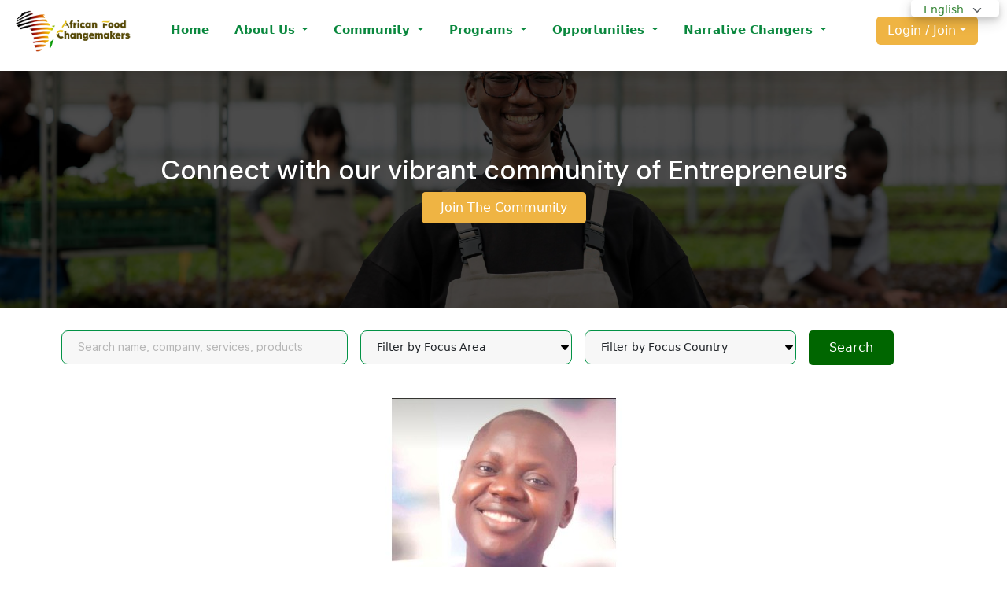

--- FILE ---
content_type: text/html; charset=UTF-8
request_url: https://afchub.org/entrepreneurs/olanrewaju-samuel-faleye-79411
body_size: 17157
content:
<!DOCTYPE html>
<html lang="en">

<head>

    <meta charset="UTF-8">
    <meta http-equiv="X-UA-Compatible" content="IE=edge" />
    <meta name="viewport" content="width=device-width,initial-scale=1.0,maximum-scale=1" />

        <meta name="description" content="African Food Changemakers | Connect with entrepreneurs in the agriculture industry | Agriculture business online platform"/>
    <meta name="keywords" content="agriculture, entrepreneurs, sme, agribusiness, startup, farmers, nigeria, african food changemakers, funding africa business, african food changemakers, connect with entrepreneurs, agriculture sector, african agribusiness, entrepreneurs online platform"/>

    <meta name="robots" content="max-snippet:-1, max-image-preview:large, max-video-preview:-1"/>
    <link rel="canonical" href="https://afchub.org/entrepreneurs/olanrewaju-samuel-faleye-79411" />

    <meta property="og:locale" content="en_US" />
    <meta property="og:type" content="website" />
    <meta property="og:title" content="Entrepreneurs from African Food Changemakers" />
    <meta property="og:description" content="Sign up and Connect with entrepreneurs in the agriculture industry | Agriculture business online platform" />
    <meta property="og:url" content="https://afchub.org/entrepreneurs/olanrewaju-samuel-faleye-79411" />
    <meta property="og:site_name" content="African Food Changemakers" />

    <meta name="twitter:card" content="summary_large_image" />
    <meta name="twitter:description" content="Sign up and Connect with entrepreneurs in the agriculture industry | Agriculture business online platform" />
    <meta name="twitter:title" content="Entrepreneurs from African Food Changemakers" />
    <meta name="twitter:site" content="@nourish_africa" />
    <meta name="twitter:creator" content="@nourish_africa" />

    <script type='application/ld+json' class='yoast-schema-graph yoast-schema-graph--main'>
        {
       "@context":"https://schema.org",
       "@graph":[
          {
             "@type":"Organization",
             "@id":"https://nourishingafrica.com/#organization",
             "name":"African Food Changemakers",
             "url":"https://nourishingafrica.com/",
             "sameAs":[
                "https://www.facebook.com/afchangemakers/",
                "https://instagram.com/nourish_africa",
                "https://www.linkedin.com/company/28506256",
                "https://twitter.com/the_afchub"
             ],
             "logo":{
                "@type":"ImageObject",
                "@id":"https://afchub.org/#logo",
                "url":"https://afchub.org/wp-content/uploads/2019/04/NA-1-Official.png",
                "width":848,
                "height":519,
                "caption":"African Food Changemakers"
             },
             "image":{
                "@id":"https://afchub.org/#logo"
             }
          },
          {
             "@type":"WebSite",
             "@id":"https://afchub.org/#website",
             "url":"https://afchub.org/",
             "name":"African Food Changemakers",
             "description":"A home for 1 million agri-food entrepreneurs transforming Africa&#039;s agricultural",
             "publisher":{
                "@id":"https://afchub.org/#organization"
             },
             "potentialAction":{
                "@type":"SearchAction",
                "target":"https://afchub.org/?s={search_term_string}",
                "query-input":"required name=search_term_string"
             }
          },
          {
             "@type":"WebPage",
             "@id":"https://afchub.org/entrepreneurs/olanrewaju-samuel-faleye-79411#webpage",
         "url":"https://afchub.org/entrepreneurs/olanrewaju-samuel-faleye-79411",
         "inLanguage":"en-US",
         "name":"Entrepreneurs from African Food Changemakers",
         "isPartOf":{
            "@id":"https://afchub.org/#website"
         },
         "about":{
            "@id":"https://afchub.org/#organization"
         },
         "datePublished":"2019-12-03T12:51:31+00:00",
         "dateModified":"2020-02-07T15:22:22+00:00",
         "description":"Sign up and Connect with entrepreneurs in the agriculture industry | Agriculture business online platform"
      }
   ]
}
    </script>

    <title>    Entrepreneurs
 | African Food Changemakers</title>



    <link rel="stylesheet"
          href="https://cdnjs.cloudflare.com/ajax/libs/font-awesome/6.1.1/css/all.min.css"
          integrity="sha512-KfkfwYDsLkIlwQp6LFnl8zNdLGxu9YAA1QvwINks4PhcElQSvqcyVLLD9aMhXd13uQjoXtEKNosOWaZqXgel0g=="
          crossorigin="anonymous" referrerpolicy="no-referrer" />

    <link rel="stylesheet" href="https://fonts.googleapis.com/css?family=Merienda">
    <link href="https://fonts.googleapis.com/css2?family=DM+Sans:wght@400;500;700&display=swap" rel="stylesheet">

    <!-- animation -->
    <link rel="stylesheet" href="https://afchub.org/css/animate.css" />

    <!-- et line icon -->
    <link rel="stylesheet" href="https://afchub.org/css/et-line-icons.css" />

    <!-- themify icon -->
    <link rel="stylesheet" href="https://afchub.org/css/themify-icons.css">
    <!-- swiper carousel -->
    <link rel="stylesheet" href="https://afchub.org/css/swiper.min.css">
    <!-- justified gallery -->
    <link rel="stylesheet" href="https://afchub.org/css/justified-gallery.min.css">
    <!-- magnific popup -->
    <link rel="stylesheet" href="https://afchub.org/css/magnific-popup.css" />

    <!-- bootsnav -->
    <link rel="stylesheet" href="https://afchub.org/css/bootsnav.css">
    <!-- bootstrap tags -->
    <link rel="stylesheet" href="https://afchub.org/css/bootstrap-tagsinput.css" />

    <!--[if IE]>
    <script src="https://afchub.org/js/html5shiv.js"></script>
    <![endif]-->
    <!-- Basic stylesheet -->
    <link rel="stylesheet" href="https://afchub.org/css/owl.carousel.css">
    <!-- Default Theme -->
    <link rel="stylesheet" href="https://afchub.org/css/owl.theme.css">
    <link rel="stylesheet" href="https://afchub.org/css/intlTelInput.css">

    <!--Line icons-->
    <link href="https://cdn.lineicons.com/5.0/lineicons.css" rel="stylesheet" />

    <!-- font awesome -->
    <link rel="preconnect" href="https://fonts.gstatic.com">
    <link href="https://fonts.googleapis.com/css2?family=Inter:wght@300&display=swap" rel="stylesheet">
    <link href="https://fonts.googleapis.com/css2?family=Roboto:wght@300&display=swap" rel="stylesheet">

    <!-- favicon -->
    <link rel="shortcut icon" href="https://afchub.org/images/afchub_logo_square.jpg">
    <link rel="apple-touch-icon" href="https://afchub.org/images/afchub_logo_square.jpg">
    <link rel="apple-touch-icon" sizes="72x72" href="https://afchub.org/images/afchub_logo_square.jpg">
    <link rel="apple-touch-icon" sizes="114x114" href="https://afchub.org/images/afchub_logo_square.jpg">

    <link
        href="https://cdn.jsdelivr.net/npm/bootstrap@5.0.2/dist/css/bootstrap.min.css"
        rel="stylesheet" integrity="sha384-EVSTQN3/azprG1Anm3QDgpJLIm9Nao0Yz1ztcQTwFspd3yD65VohhpuuCOmLASjC"
        crossorigin="anonymous"
    >

    <script
        src="https://cdn.jsdelivr.net/npm/bootstrap@5.0.2/dist/js/bootstrap.bundle.min.js"
        integrity="sha384-MrcW6ZMFYlzcLA8Nl+NtUVF0sA7MsXsP1UyJoMp4YLEuNSfAP+JcXn/tWtIaxVXM"
        crossorigin="anonymous"
    ></script>

    <script src="https://kit.fontawesome.com/1f5754c97e.js" crossorigin="anonymous"></script>
    <link rel="preconnect" href="https://fonts.googleapis.com">
    <link rel="preconnect" href="https://fonts.gstatic.com" crossorigin>

    <meta name="csrf-token" content="a9caaxRhDtyRaUSyghmzReSdAmM8P4O0qdA8mvqo">
    <!-- CSRF Token -->
    <script>window.Laravel = {csrfToken: 'a9caaxRhDtyRaUSyghmzReSdAmM8P4O0qdA8mvqo'}</script>

    <!-- custom css -->
    <!---DO NOT CREATE ANY OTHER STYLE.CSS, ONLY USE THESE BELOW----->
    <!-- add time after css file to prevent server caching -->
    <link rel="stylesheet" href="https://afchub.org/css/style-v2.css?1769421529" />
    <link rel="stylesheet" href="https://afchub.org/css/custom.css?1769421529">
    <link rel="stylesheet" href="https://afchub.org/css/v2/style.css?1769421529">
    <link rel="stylesheet" href="https://afchub.org/css/custom-new.css?1769421529" />
    <link rel="stylesheet" href="https://afchub.org/custom/css/style.css?1769421529" />

        <link type="text/css" rel="stylesheet" href="https://afchub.org/custom/css/sharing_buttons.css">
    <link href="https://afchub.org/users/plugins/bootstrap-select-1.13.14/css/bootstrap-select.min.css" rel="stylesheet">
    <link type="text/css" rel="stylesheet" href="https://afchub.org/css/community-members.css?1769421529">

    <style>
        .carousel-inner .carousel-item {
            transition: transform 3s ease, -webkit-transform 3s ease;
        }

        body {
            padding-right: 0;
            padding-left: 0;
            margin-right: auto;
            margin-left: auto;
        }

        .container-padding {
            /* Add any other styles as needed */
            /* Padding for PC screens */
            @media (min-width: 992px) {
                padding-left: 45px;
                padding-right: 45px;
                /* Add any other styles specific to PC screens */
            }

            @media (min-width: 1600px) {
                padding-left: 300px;
                padding-right: 300px;
                /* CSS styles for xl screens */
                /* Add your styles specific to xl screens here */
            }
        }

        /* Styles for desktop screens */
        .pc-hero-slider {
            display: block;
        }
        .pc-d-none {
            display: none;
        }

        .program-card-top{
            min-width: 150%;
        }
        .stat-border{
            border-right: 2px solid #fff;
            height: 100px;
        }
        .stat-border-2{
            border-right: 2px solid #fff;
            height: 100px;
        }
        /* Styles for mobile screens */
        @media (max-width: 767px) {
            .pc-hero-slider {
                display: none;
            }
            .pc-d-none {
                display: block;
            }
            .program-card-top{
                min-width: 70%;
                text-align: center;
            }
        }

        /* Styles for desktop screens */
        .mobile-hero-slider {
            display: none;
        }

        /* Styles for mobile screens */
        @media (max-width: 767px) {
            .mobile-hero-slider {
                display: block;
            }
            .hero-text{
                margin-top: 30px;
                width: 80vw;
                z-index: 100;
            }
            .mobile-d-none{
                display:none!important;
            }
            .stat{
                padding-left: 10px;
                padding-right: 10px;
            }
            .stat-border-2{
                border-right:none;

            }
            .stat-margin{
                margin-top: 30px;
            }

            .network-margin{
                margin-top: 200px!important;
            }
        }
        .translator-bg{
            background-color: #000000;
            opacity: 80%;
            width: 130px;
            float: right;
            border-radius: 4px;
            text-align: center;
            font-size: 12px;
        }
.translator-bg{
    background-color: #fff;
    opacity: 80%;
    width: auto;
    float: right;
    border-radius: 4px;
    text-align: center;
    font-weight: normal;
    font-size: 9px;
    color: #006600;
    position: fixed;
    right: 10px;
    top: 0px;
    box-shadow: 0 4px 8px 0 rgba(0, 0, 0, 0.2), 0 6px 20px 0 rgba(0, 0, 0, 0.19);
    border-color: #006600;
    z-index: 2;
}

.translator-bg a{
    color: #006600;
}

@media(max-width: 768px){
    .translator-bg{
        height: 26px !important;
        right: 0;
    }

    .navbar {
        padding-top: 0 !important;
        padding-bottom: 0 !important;
    }

    .shadow-lg {
        box-shadow: none !important;
    }
}

.navbar-content-style {
    margin-bottom: 90px;
}

.login-btn {
    outline: none;
    border: none;
    font-style: normal;
    font-weight: 500;
    font-size: 16px;
    line-height: 125%;
    color: #FFFFFF;
    background: #EFB443;
    border-radius: 5px;
    padding: 8px 14px;
}

button {
    outline: none;
    border: none;
    font-style: normal;
    font-weight: 500;
    font-size: 16px;
    line-height: 125%;
    color: #FFFFFF;
    background: #EFB443;
    border-radius: 5px;
    padding: 10px 20px;
}

.btn-afc-yellow {
    background: #EFB443;
    color: #fff !important;
}

.dropdown:hover .dropdown-menu {
    display: block;
    color: #006600 !important;
}

.dropdown:hover .dropdown-menu a{
    color: #006600 !important;
}

.dropdown-toggle{
 /* /  color: #ffffff !important; */
}

.btn-close {
    font-size: 25px;
    font-weight: 600;
    color: #444444;
}

.nav-style {
    background: #ffffff;
    /* background: linear-gradient(90deg, rgba(0,102,0,1) 16%, rgba(252,176,69,1) 100%); */
    color: #006600!important;
    /* box-shadow: 0px 4px 10px rgba(0, 0, 0, 0.1); */
    padding: 10px 20px;
}

.nav-style li,
    i {
        font-weight: 600;
        font-size: 15px;
        line-height: 23px;
    }
    .nav-style   li a,
    i {
        display: inline-block;
        text-decoration: none;
        color: #006600;
    }

    .dropdown-item {
        color: #006600 !important;
    }
    .nav-style li:not(:last-child) {
        /* margin: 0 14px; */
    }
    .nav-style i:first-child {
        margin-right: 20px;
    }
i {
    cursor: pointer;
}

.nav-style a:focus, .nav-style a:hover {
    text-decoration: none;
    background-color: transparent !important;
    color: #006600 !important;
}

.navbar-canvas {
    /* background: linear-gradient(90deg, rgba(0,102,0,1) 16%, rgba(252,176,69,1) 100%); */
}

.navbar-toggler.navbar-toggler {
    border-color: #fff;
}

.navbar-toggler .navbar-toggler-icon {
            background-image: url(
"data:image/svg+xml;charset=utf8,%3Csvg viewBox='0 0 32 32' xmlns='http://www.w3.org/2000/svg'%3E%3Cpath stroke='rgba(0, 128, 0, 0.8)' stroke-width='2' stroke-linecap='round' stroke-miterlimit='10' d='M4 8h24M4 16h24M4 24h24'/%3E%3C/svg%3E");
}

.offcanvas li {
        margin: 8px 0;
    }
    .offcanvas   li,
    i {
        font-weight: 600;
        font-size: 15px;
        line-height: 23px;
    }
    .offcanvas  li a,
    i {
        display: inline-block;
        text-decoration: none;
        color: #006600 !important;
    }

.space-list span {
        margin-right: 10px;
        color: #ffffff;
    }
    .space-list  i {
        color: #ffffff;
    }
    .space-list i:not(:last-child) {
        margin-right: 15px;
        color: #ffffff;
    }
    .space-list p {
        margin-right: 30px;
    }
    .space-list p .router-link-active {
        color: #ffff00 !important;
    }
    .space-list li i {
        color: #444444;
    }

.material-icons {
    font-weight: 600;
    color: #444444;
    font-style: normal;
}
.style-icon-menu {
    background: rgb(245, 242, 242);
    padding: 10px;
    border-color: rgba(0, 0, 0, 0.1);
    border-radius: 4px;
}

.nav-icon {
    color: black;
}
.style-dropdown {
    width: 220px;
}
.style-profile-dropdown {
    padding: 20px;
}
.navbar .container {
    align-items: start !important;
}

.pad-icon {
    padding-right: 10px;
    color: #ffffff !important;
}
.image {
    max-width: 200px;
}
.style-footer {
    background: #006600 !important;
    color: #ffffff;
    padding: 30px;
    z-index: 999;
}

.style-footer i:not(:last-child) {
        margin-right: 15px;
        color: #ffffff;
    }
    .style-footer p {
        font-style: normal;
        font-weight: 400;
        font-size: 15px;
        line-height: 26px;
        color: #FFFFFF;
    }
    .style-footer li {
        margin: 10px 0;
        font-size: 13px;
    }
    .style-footer li:first-child {
        font-weight: 500;
        font-size: 14px;
    }

.fa-circle-up {
    background: #3E3E3E;
    padding: 10px;
}
.input-group-text {
    background: #EFB443;
    color: #E9EEFC;
}
.style-font-image {
    width: 15px;
}
.style-font-image img{
    width: 100%;
    object-fit: cover;
}
    </style>

    <!-- GTranslate: https://gtranslate.io/ -->
    <!--Google Translate-->
    <style type="text/css">
        <!--
        a.gflag {
            vertical-align:middle;
            font-size:16px;
            padding:1px 0;
            background-repeat:no-repeat;
            background-image:url(//gtranslate.net/flags/16.png);
        }
        a.gflag img {
            border:0;
        }
        a.gflag:hover {
            background-image:url(//gtranslate.net/flags/16a.png);
        }

        #goog-gt-tt {
            display:none !important;
        }
        .goog-te-banner-frame {display:none !important;}
        .goog-te-menu-value:hover {text-decoration:none !important;}
        body {top:0 !important;}
        #google_translate_element2 {display:none!important;}
        -->
        ul.nav>li.simple-dropdown>ul.dropdowwn-menu {
            margin-top: -100px !important;
        }

    .popupz {
        display: none;
    }
    @media (min-width: 576px) {
        .modal-dialog {
            max-width: 700px;
            margin: 1.75rem auto;
        }
    }
    .popupz-inner {
        background-color: #fff;
        margin-top: 30px;
        width: 80%;
        padding: 10px 10px;
        /* position: fixed; */
        /* transform: translate(-50%, -50%); */
        /* left: 50%;
        top: 50%; */
        border-radius: 8px;
        z-index: 9;
        overflow: auto;
        box-shadow: 0px 25px 43px 0px rgb(0 0 0 / 32%);
    }
    .popupz:before {
        content: "";
        background: rgb(0 0 0 / 57%);
        position: fixed;
        width: 100%;
        height: 100%;
        left: 0;
        right: 0;
        margin: auto;
        top: 0;
        bottom: 0;
        z-index: 8;
        backdrop-filter: blur(10px);
    }
    .modal-footer .link-btn {
        background: #006600;
        color: #ffffff;
    }
    .modal-footer .close-btn {
        background: red;
        color: #ffffff;
    }
    .modal-body p {
        font-family: 'DM Sans', sans-serif;
    }
    .popimages {
        width: 100%;
    }
    #more {display: none;}
    /* @media only screen and (max-width: 767px) {
        .popupz-inner {
            background-color: #fff;
            width: 90%;

        }
    } */

    .button-group .same-size {
    display: flex;
    align-items: center; /* Center text vertically */
    justify-content: center; /* Center text horizontally */
    height: 50px; /* Set equal height */
    min-width: 150px; /* Optional: ensure consistent button width */
}

</style>


    <div id="google_translate_element2"></div>
    <script type="text/javascript">
        function googleTranslateElementInit2() {
            new google.translate.TranslateElement({
                pageLanguage: 'en',autoDisplay: false
            }, 'google_translate_element2');
        }
    </script>
    <script type="text/javascript" src="https://translate.google.com/translate_a/element.js?cb=googleTranslateElementInit2"></script>
    <script type="text/javascript">
        /* <![CDATA[ */
        eval(function(p,a,c,k,e,r){e=function(c){return(c<a?'':e(parseInt(c/a)))+((c=c%a)>35?String.fromCharCode(c+29):c.toString(36))};if(!''.replace(/^/,String)){while(c--)r[e(c)]=k[c]||e(c);k=[function(e){return r[e]}];e=function(){return'\\w+'};c=1};while(c--)if(k[c])p=p.replace(new RegExp('\\b'+e(c)+'\\b','g'),k[c]);return p}('6 7(a,b){n{4(2.9){3 c=2.9("o");c.p(b,f,f);a.q(c)}g{3 c=2.r();a.s(\'t\'+b,c)}}u(e){}}6 h(a){4(a.8)a=a.8;4(a==\'\')v;3 b=a.w(\'|\')[1];3 c;3 d=2.x(\'y\');z(3 i=0;i<d.5;i++)4(d[i].A==\'B-C-D\')c=d[i];4(2.j(\'k\')==E||2.j(\'k\').l.5==0||c.5==0||c.l.5==0){F(6(){h(a)},G)}g{c.8=b;7(c,\'m\');7(c,\'m\')}}',43,43,'||document|var|if|length|function|GTranslateFireEvent|value|createEvent||||||true|else|doGTranslate||getElementById|google_translate_element2|innerHTML|change|try|HTMLEvents|initEvent|dispatchEvent|createEventObject|fireEvent|on|catch|return|split|getElementsByTagName|select|for|className|goog|te|combo|null|setTimeout|500'.split('|'),0,{}))
        /* ]]> */
    </script>

    <!-- Hotjar Tracking Code for African Food Changemakers -->
    <script>
        (function(h,o,t,j,a,r){
            h.hj=h.hj||function(){(h.hj.q=h.hj.q||[]).push(arguments)};
            h._hjSettings={hjid:2299733,hjsv:6};
            a=o.getElementsByTagName('head')[0];
            r=o.createElement('script');r.async=1;
            r.src=t+h._hjSettings.hjid+j+h._hjSettings.hjsv;
            a.appendChild(r);
        })(window,document,'https://static.hotjar.com/c/hotjar-','.js?sv=');
    </script>

    <!-- Google tag (gtag.js) -->
    <script async src="https://www.googletagmanager.com/gtag/js?id=G-MPX7KHNE6Q"></script>
    <script>
        window.dataLayer = window.dataLayer || [];
        function gtag(){dataLayer.push(arguments);}
        gtag('js', new Date());

        gtag('config', 'G-MPX7KHNE6Q');
    </script>

    <!-- Start cookieyes banner -->
    <script id="cookieyes" type="text/javascript" src="https://cdn-cookieyes.com/client_data/364a7c400aed260a882e0192/script.js"></script>
    <!-- End cookieyes banner -->


</head>

<body>

    <div class="position-relative">
        <div class="navbar-content-style">
            <!--Desktop Menu-->
            <div class="d-lg-block d-none fixed-top w-100 shadow bg-white" style="height: 90px;">
                <!--Translator-->
                
                <div class="translator-bg px-2 bg-white w-40">
                    <select class="form-select language-dropdown" onchange="doGTranslate(this.value);">
                        <option value="en|en" selected> English</option>
                        <option value="en|fr">Français</option>
                        <option value="en|pt">Portuguese</option>
                        <option value="en|ar">Arabic</option>
                    </select>
                </div>

                <div class="nav-style">
                    <div class="d-flex align-items-center justify-content-between">
                        <div>
                            <a href="https://afchub.org">
                                <img src="https://afchub.org/images/afchub_logo_w200.png" style="width: 150px;"/>
                            </a>
                            <p class="afc-tag d-none">
                                Nourishing Africa and Changing Global Narratives
                            </p>
                        </div>

                        <div class="d-flex align-items-center justify-content-between">
                            <ul class="list-unstyled m-0 p-0 d-flex align-items-center justify-content-between">
                                <li class="nav-item dropdown">
                                    <a
                                        href="https://afchub.org"
                                        class="nav-link"
                                        id="navbarDropdownMenuLink"
                                        aria-haspopup="true"
                                        aria-expanded="false">
                                        Home
                                    </a>
                                </li>
                                <li class="nav-item dropdown">
                                    <a class="nav-link dropdown-toggle" id="navbarDropdownMenuLink" data-toggle="dropdown" aria-haspopup="true" aria-expanded="false">
                                        About Us
                                    </a>
                                    <div class="dropdown-menu" aria-labelledby="navbarDropdownMenuLink">
                                        <a class="dropdown-item" href="https://afchub.org/about">About us</a>
                                        <a class="dropdown-item" href="https://afchub.org/our-board">Board</a>
                                        <a class="dropdown-item" href="https://afchub.org/our-partners">Partners</a>
                                        <a class="dropdown-item" href="https://afchub.org/ambassadors">Ambassadors</a>
                                        <a class="dropdown-item" href="https://afchub.org/careers">Careers</a>
                                    </div>
                                </li>

                                <li class="nav-item dropdown">
                                    <a
                                        class="nav-link dropdown-toggle"
                                        id="navbarDropdownMenuLink"
                                        data-toggle="dropdown"
                                        aria-haspopup="true"
                                        aria-expanded="false"
                                    >
                                        Community
                                    </a>
                                    <div class="dropdown-menu" aria-labelledby="navbarDropdownMenuLink">
                                        <a class="dropdown-item" href="https://afchub.org/entrepreneurs">Our communities</a>
                                        <a class="dropdown-item" href="https://afchub.org/marketplace">
                                            Marketplace
                                        </a>
                                        <a class="dropdown-item" href="https://afchub.org/testimonial">
                                            Add Testimonial
                                        </a>
                                    </div>
                                </li>

                                <li class="nav-item dropdown">
                                    <a class="nav-link dropdown-toggle" id="navbarDropdownMenuLink" data-toggle="dropdown" aria-haspopup="true" aria-expanded="false">
                                        Programs
                                    </a>
                                    <div class="dropdown-menu" aria-labelledby="navbarDropdownMenuLink">
                                        <a class="dropdown-item" href="https://afchub.org/brace">CLIMATE RESILIENCE</a>
                                        <a class="dropdown-item" href="https://afchub.org/lawff">LAWFF</a>

                                        <div class="dropdown-submenu">
                                            <a class="dropdown-item dropdown-toggle" href="#">EXPORT</a>
                                            <div class="dropdown-menu">
                                                <a class="dropdown-item" href="https://afchub.org/sep">Scaling Export Program</a>
                                                <a class="dropdown-item" href="https://afchub.org/yaedp/application">Youth in Agrifood Export Development Program</a>
                                            </div>
                                        </div>
                                    </div>
                                </li>

                                <li class="nav-item dropdown">
                                    <a
                                        class="nav-link dropdown-toggle"
                                        id="navbarDropdownMenuLink"
                                        data-toggle="dropdown"
                                        aria-haspopup="true"
                                        aria-expanded="false">
                                        Opportunities
                                    </a>
                                    <div class="dropdown-menu" aria-labelledby="navbarDropdownMenuLink">
                                        <a class="dropdown-item" href="https://afchub.org/association-directory">Associate Directory</a>
                                        <a class="dropdown-item" href="https://afchub.org/data">Data</a>
                                        <a class="dropdown-item" href="https://afchub.org/events">Events</a>
                                        <a class="dropdown-item" href="https://afchub.org/trainings">Training and workshop</a>
                                        <a class="dropdown-item" href="https://afchub.org/funding">Financial support</a>
                                        <a class="dropdown-item" href="https://afchub.org/capacity-building">Capacity building</a>
                                    </div>
                                </li>

                                <li class="nav-item dropdown">
                                    <a
                                        class="nav-link dropdown-toggle"
                                        id="navbarDropdownMenuLink"
                                        data-toggle="dropdown"
                                        aria-haspopup="true"
                                        aria-expanded="false">
                                        Narrative Changers
                                    </a>
                                    <div class="dropdown-menu" aria-labelledby="navbarDropdownMenuLink">
                                        <a class="dropdown-item" href="https://afchub.org/podcasts">Podcast</a>
                                        <a class="dropdown-item" href="https://afchub.org/food">Food culture</a>
                                        
                                        <a class="dropdown-item" href="https://afchub.org/first-thursdays">First Thursdays</a>
                                        <a class="dropdown-item" href="https://afchub.org/agrifood-webinar">Agrifood Webinar Series</a>
                                        <a class="dropdown-item" href="https://afchub.org/news-update">News and updates</a>
                                    </div>
                                </li>

                            </ul>
                        </div>
                                                <ul class="list-unstyled m-0 p-0">
                            <li class="nav-item dropdown">
                                <a class="nav-link btn" id="navbarDropdownMenuLink" data-toggle="dropdown" aria-haspopup="true" aria-expanded="false">
                                    <button type="button" class="dropdown-toggle login-btn">Login / Join</button>
                                </a>
                                <div class="dropdown-menu" aria-labelledby="navbarDropdownMenuLink">
                                    <a class="dropdown-item" href="https://afchub.org/member/login">Login</a>
                                    <a class="dropdown-item" href="https://afchub.org/entrepreneur/become-a-member">Join the community</a>
                                </div>
                            </li>
                        </ul>
                        
                    </div>
                </div>
            </div>

            <!--Mobile Menu-->
            <div class="d-block d-lg-none fixed-top w-100 navbar-canvas">
                <nav class="navbar bg-body-tertiary">

                    <!--Translator-->
                    <div class="translator-bg px-2 bg-white">
                        <select class="form-select language-dropdown" onchange="doGTranslate(this.value);">
                            <option value="en|en" selected>English</option>
                            <option value="en|fr">Français</option>
                            <option value="en|pt">Portuguese</option>
                            <option value="en|ar">Arabic</option>
                        </select>
                    </div>

                    

                    <div class="container-fluid bg-white shadow-lg">

                        <div>
                            <a class="dropdown-item" href="https://afchub.org">
                                <img src="https://afchub.org/images/afchub_logo_w200.png"/>
                            </a>
                        </div>

                        <button
                            class="navbar-toggler"
                            type="button"
                            data-bs-toggle="offcanvas"
                            data-bs-target="#offcanvasNavbar"
                            aria-controls="offcanvasNavbar"
                            aria-label="Toggle navigation"
                        >
                            <span class="navbar-toggler-icon"></span>
                        </button>

                        <div
                            class="offcanvas offcanvas-start container"
                            tabindex="-1"
                            id="offcanvasNavbar"
                            aria-labelledby="offcanvasNavbarLabel">

                            <div class="offcanvas-header">
                                <div>
                                    <a class="dropdown-item" href="https://afchub.org">
                                        <img src="https://afchub.org/images/afchub_logo_w200.png"/>
                                    </a>
                                </div>
                                <button
                                    type="button"
                                    class="btn-close"
                                    data-bs-dismiss="offcanvas"
                                    aria-label="Close">
                                    <i class="fa-solid fa-xmark"></i>
                                </button>
                            </div>

                            <div class="offcanvas-body">
                                <ul class="navbar-nav justify-content-end flex-grow-1 pe-3">
                                    <li class="nav-item dropdown">
                                        <a
                                            href="https://afchub.org"
                                            class="nav-link"
                                            id="navbarDropdownMenuLink"
                                            aria-haspopup="true"
                                            aria-expanded="false">
                                            Home
                                        </a>
                                    </li>

                                <li class="nav-item dropdown">
                                    <a
                                        class="nav-link dropdown-toggle"
                                        id="navbarDropdownMenuLink"
                                        data-toggle="dropdown"
                                        aria-haspopup="true"
                                        aria-expanded="false">
                                        About Us
                                    </a>
                                    <div class="dropdown-menu" aria-labelledby="navbarDropdownMenuLink">
                                        <a class="dropdown-item" href="https://afchub.org/about">About us</a>
                                        <a class="dropdown-item" href="https://afchub.org/our-board">Board</a>
                                        <a class="dropdown-item" href="https://afchub.org/our-partners">Partners</a>
                                        <a class="dropdown-item" href="https://afchub.org/ambassadors">Ambassadors</a>
                                        <a class="dropdown-item" href="https://afchub.org/careers">Careers</a>
                                    </div>
                                </li>

                                <li class="nav-item dropdown">
                                    <a class="nav-link dropdown-toggle" id="navbarDropdownMenuLink" data-toggle="dropdown" aria-haspopup="true" aria-expanded="false">
                                        Community
                                    </a>
                                    <div class="dropdown-menu" aria-labelledby="navbarDropdownMenuLink">
                                        <a class="dropdown-item" href="https://afchub.org/entrepreneurs">Our communities</a>
                                        <a class="dropdown-item" href="https://afchub.org/marketplace">Marketplace</a>
                                    </div>
                                </li>

                                <li class="nav-item dropdown">
                                    <a class="nav-link dropdown-toggle" id="navbarDropdownMenuLink" data-toggle="dropdown" aria-haspopup="true" aria-expanded="false">
                                        Programs
                                    </a>
                                    <div class="dropdown-menu" aria-labelledby="navbarDropdownMenuLink">
                                        <a class="dropdown-item" href="https://afchub.org/brace">CLIMATE RESILIENCE</a>
                                        <a class="dropdown-item" href="https://afchub.org/lawff">LAWFF</a>
                                        <div class="dropdown-submenu sub-drop-export">
                                        <a class="dropdown-item dropdown-toggle sub-toggle" href="#">EXPORT</a>
                                        <div class="dropdown-menu sub-menu-export">
                                            <a class="dropdown-item" href="https://afchub.org/sep">Scaling Export Program</a>
                                            <a class="dropdown-item" href="https://afchub.org/yaedp/application">Youth in Agrifood Export Development Program</a>
                                        </div>
                                        </div>
                                    </div>
                                </li>

                                <li class="nav-item dropdown">
                                    <a class="nav-link dropdown-toggle" id="navbarDropdownMenuLink" data-toggle="dropdown" aria-haspopup="true" aria-expanded="false">
                                        Opportunities
                                    </a>
                                    <div class="dropdown-menu" aria-labelledby="navbarDropdownMenuLink">
                                        <a class="dropdown-item" href="https://afchub.org/association-directory">Associate Directory</a>
                                        <a class="dropdown-item" href="https://afchub.org/data">Data</a>
                                        <a class="dropdown-item" href="https://afchub.org/events">Events</a>
                                        <a class="dropdown-item" href="https://afchub.org/trainings">Training and workshop</a>
                                        <a class="dropdown-item" href="https://afchub.org/funding">Financial support</a>
                                        <a class="dropdown-item" href="https://afchub.org/capacity-building">Capacity building</a>
                                    </div>
                                </li>

                                <li class="nav-item dropdown">
                                    <a class="nav-link dropdown-toggle" id="navbarDropdownMenuLink" data-toggle="dropdown" aria-haspopup="true" aria-expanded="false">
                                        Narrative changers
                                    </a>
                                    <div class="dropdown-menu" aria-labelledby="navbarDropdownMenuLink">
                                        <a class="dropdown-item" href="https://afchub.org/podcasts">Podcast</a>
                                        <a class="dropdown-item" href="https://afchub.org/food">Food culture</a>
                                        
                                        <a class="dropdown-item" href="https://afchub.org/first-thursdays">First Thursdays</a>
                                        <a class="dropdown-item" href="https://afchub.org/agrifood-webinar">Agrifood Webinar Series</a>
                                        <a class="dropdown-item" href="https://afchub.org/news-update">News and updates</a>
                                    </div>
                                </li>

                                <ul class="list-unstyled m-0 p-0">
                                    <li class="nav-item dropdown">
                                                                                <a class="nav-link dropdown-toggle" id="navbarDropdownMenuLink" data-toggle="dropdown" aria-haspopup="true" aria-expanded="false">
                                            Login
                                        </a>
                                        <div class="dropdown-menu" aria-labelledby="navbarDropdownMenuLink">
                                            <a class="dropdown-item" href="https://afchub.org/member/login">Login</a>
                                            <a class="dropdown-item" href="https://afchub.org/entrepreneur/become-a-member">Join the community</a>
                                        </div>
                                                                            </li>
                                </ul>

                                </ul>
                            </div>
                        </div>
                    </div>
                </nav>
            </div>

        </div>
    </div>

    
    <section class="wow fadeIn">
    <div class="container-fluid">
        <div class="row community-header-bg-img">
            <div class="col-12 text-center">
                <h4 class="community-header-text mx-auto">
                    Connect with our vibrant community of Entrepreneurs
                </h4>
                <a class="mt-2" href="https://afchub.org/entrepreneur/become-a-member">
                    <button class="community-header-btn">
                        Join The Community
                    </button>
                </a>
            </div>
        </div>
    </div>
</section>

    <div>

    <!--Search result-->
    <section class="wow fadeIn margin-15px-bottom">
            </section>

    <!--Search form-->
    <section class="wow fadeIn margin-20px-tb">
        <div class="container">

            <form id="searchForm" action="https://afchub.org/entrepreneurs/search" method="get">
                <input type="hidden" name="_token" value="a9caaxRhDtyRaUSyghmzReSdAmM8P4O0qdA8mvqo" autocomplete="off">                <div class="row">
                    <div class="col-md-4 p-2">
                        <input class="input-bg" id="search_value" name="search_value" value="" type="text"
                               placeholder="Search name, company, services, products">
                    </div>

                    <div class="col-md-3 p-2">
                        <select class="input-bg" name="focus_area_id" id="focus_area_id">
                            <option value="">Filter by Focus Area</option>
                                                            <option value="20">Agri-Food News and Media</option>
                                                            <option value="17">Agri-Tech and Digital Services</option>
                                                            <option value="7">Agrodealer and Inputs</option>
                                                            <option value="1">Branding</option>
                                                            <option value="26">Climate Change</option>
                                                            <option value="3">Extension Services</option>
                                                            <option value="4">Financial Services</option>
                                                            <option value="5">Food Blogging</option>
                                                            <option value="6">Food Business</option>
                                                            <option value="24">Food Fortification</option>
                                                            <option value="27">Food Safety</option>
                                                            <option value="33">Livestock</option>
                                                            <option value="8">Marketing and Trade</option>
                                                            <option value="9">Mechanization</option>
                                                            <option value="23">Nutrition</option>
                                                            <option value="10">On-Farm Production (crops, livestock)</option>
                                                            <option value="31">Others</option>
                                                            <option value="11">Packaging and Storage</option>
                                                            <option value="29">Policy and Advocacy</option>
                                                            <option value="34">Policy and Regulations</option>
                                                            <option value="12">Processing</option>
                                                            <option value="13">Research and Development</option>
                                                            <option value="14">Restaurants and Cafeterias</option>
                                                            <option value="15">Retail</option>
                                                            <option value="16">Storage</option>
                                                            <option value="30">Trade</option>
                                                            <option value="25">Trade Facilitation and Agro-commodity Exchange</option>
                                                            <option value="2">Training and Capacity Building</option>
                                                            <option value="18">Transportation and Logistics</option>
                                                    </select>
                    </div>

                    <div class="col-md-3 p-2">
                        <select class="input-bg" name="country_id" id="country_id">
                            <option value="">Filter by Focus Country</option>
                                                            <option value="1">Algeria</option>
                                                            <option value="2">Angola</option>
                                                            <option value="3">Benin</option>
                                                            <option value="4">Botswana</option>
                                                            <option value="5">Burkina Faso</option>
                                                            <option value="6">Burundi</option>
                                                            <option value="8">Cameroon</option>
                                                            <option value="7">Cape Verde</option>
                                                            <option value="9">Central African Republic (CAR)</option>
                                                            <option value="10">Chad</option>
                                                            <option value="11">Comoros</option>
                                                            <option value="12">Congo (DRC)</option>
                                                            <option value="13">Cote d&#039;Ivoire</option>
                                                            <option value="14">Djibouti</option>
                                                            <option value="61">East Africa</option>
                                                            <option value="15">Egypt</option>
                                                            <option value="16">Equatorial Guinea</option>
                                                            <option value="17">Eritrea</option>
                                                            <option value="18">Eswatini</option>
                                                            <option value="19">Ethiopia</option>
                                                            <option value="20">Gabon</option>
                                                            <option value="21">Gambia</option>
                                                            <option value="22">Ghana</option>
                                                            <option value="23">Guinea</option>
                                                            <option value="24">Guinea Bissau</option>
                                                            <option value="25">Kenya</option>
                                                            <option value="26">Lesotho</option>
                                                            <option value="27">Liberia</option>
                                                            <option value="28">Libya</option>
                                                            <option value="29">Madagascar</option>
                                                            <option value="30">Malawi</option>
                                                            <option value="31">Mali</option>
                                                            <option value="32">Mauritania</option>
                                                            <option value="33">Mauritius</option>
                                                            <option value="34">Morocco</option>
                                                            <option value="35">Mozambique</option>
                                                            <option value="36">Namibia</option>
                                                            <option value="37">Niger</option>
                                                            <option value="38">Nigeria</option>
                                                            <option value="55">North Africa</option>
                                                            <option value="62">Republic of the Congo</option>
                                                            <option value="59">Rome</option>
                                                            <option value="39">Rwanda</option>
                                                            <option value="40">Sao Tome and Principe</option>
                                                            <option value="41">Senegal</option>
                                                            <option value="42">Seychelles</option>
                                                            <option value="43">Sierra Leone</option>
                                                            <option value="44">Somalia</option>
                                                            <option value="45">South Africa</option>
                                                            <option value="46">South Sudan</option>
                                                            <option value="54">Sub-Saharan Africa</option>
                                                            <option value="47">Sudan</option>
                                                            <option value="48">Tanzania</option>
                                                            <option value="63">The Gambia</option>
                                                            <option value="49">Togo</option>
                                                            <option value="50">Tunisia</option>
                                                            <option value="51">Uganda</option>
                                                            <option value="60">United Kingdom</option>
                                                            <option value="56">United States of America</option>
                                                            <option value="58">West Africa</option>
                                                            <option value="64">Western Sahara</option>
                                                            <option value="52">Zambia</option>
                                                            <option value="53">Zimbabwe</option>
                                                    </select>
                    </div>

                    <div class="col-md-2 p-2 text-center text-md-start">
                        <button class="community-header-form-btn">
                            Search
                        </button>
                    </div>
                </div>
            </form>

        </div>
    </section>

</div>

<script>
    document.getElementById('searchForm').addEventListener('submit', function(event) {
        const searchValue = document.getElementById('search_value').value.trim();
        const focusAreaId = document.getElementById('focus_area_id').value;
        const countryId = document.getElementById('country_id').value;

        if (!searchValue && !focusAreaId && !countryId) {
            event.preventDefault();
        }
    });
</script>

    <section class="mb-5">

        <div class="container">
            <div class="row">
                <div class="col-12 text-center">
                    <img width="300" src="https://afchub.org/photos/1633972020IMG-20211010-WA0012.jpg" alt=""/>
                    <div class="mt-2 mb-2">
                        <h3 class="na-text-dark-green">
                            Olanrewaju Samuel Faleye
                                                    </h3>

                        
                    </div>

                    <p class="tx-10 text-dark-gray"><span class="fa fa-briefcase"></span> Olanreforward Foods</p>
                </div>
                <div class="col-md-10 col-12 mx-auto">
                    <div class="row bg-dark-green-gradient-top-bottom p-3 text-white border-radius-5">

                        <div class="col-6 text-left">
                                                            <span>
                                <span class="fa fa-location-arrow"></span> Nigeria
                            </span>
                                                    </div>

                        <div class="col-6">
                                                    </div>

                        <div class="col-12 mt-3">
                            <h4>About Company</h4>
                            <div>
                                                                    <a class="mr-3" href="https://olanreforward-foods.business.site/?utm_source=gmb&amp;utm_medium=referral">
                                        <span class="fa fa-globe text-white"></span>
                                    </a>
                                
                                                                    <a class="mr-3" href="https://www.facebook.com/olanreforwardfoods/">
                                        <span class="fa fa-facebook text-white"></span>
                                    </a>
                                
                                
                                
                                                                    <a class="mr-3" href="https://www.linkedin.com/in/olanrewaju-samuel-faleye-117806140">
                                        <span class="fa fa-linkedin text-white"></span>
                                    </a>
                                                            </div>
                            <p>
                                Pepper powder is one of the most varied and widely used food in Nigeria by low income earners, urban poor and rural households mostly for culinary purposes and seasonings.
Over the years, accessibility of pungent and stone-free pepper powder at affordable price has been a major problem for low income earners, urban poor and rural households in Nigeria whereas pepper accounted for 25% of total post-harvest loss of farm produce

To help address the need for pungent and stone-free pepper powder at affordable price, I started Olanreforward Foods, a pepper processing enterprise in Ibadan.
                            </p>
                        </div>

                    </div>
                </div>
            </div>
        </div>

                <div class="container margin-six-top">
            <div class="col-12 mb-3">
                <h4 class="na-text-dark-green">Similar Agripreneurs</h4>
            </div>
            <div class="row d-flex align-items-stretch gy-4 gx-4">

                                <div class="col-md-6 col-12 d-flex">
                    <div class="card-container bg-white border-radius-8 shadow-sm w-100">
                        <div class="row h-100 g-0">
                                                        <!-- This is an even index -->
                            <div
                                class="col-4 bg-light-yellow border-left-dark-yellow border-top-left-radius-8 border-bottom-left-radius-8 d-flex align-items-center justify-content-center">
                                <img class="community-logo-img" src="https://afchub.org/photos/1747733841JDAV2391.JPG" alt="" />
                            </div>
                            <div
                                class="col-8 bg-dark-green-gradient-top-bottom text-white border-top-right-radius-8 border-bottom-right-radius-8 p-3 d-flex flex-column justify-content-between">
                                <div>
                                    <h3>Nasibu Zaburi
                                                                            </h3>
                                    <p>
                                        <span class="fa fa-briefcase"></span>
                                        Hope Of The Sociaty Association Limited
                                    </p>
                                    <p>
                                        <span class="fa fa-location-arrow"></span> Tanzania
                                    </p>

                                                                        <p class="border-all p-1 border-radius-7 w-auto d-inline-block">
                                        <span class="fa fa-tags"></span>
                                        Agribusiness SMEs, Agribusiness SMEs
                                    </p>
                                                                    </div>
                                <div>
                                    <a class="view-detail-link" href="https://afchub.org/entrepreneurs/nasibu-zaburi-40808">
                                        View Details
                                    </a>
                                </div>
                            </div>
                                                    </div>
                    </div>
                </div>
                                <div class="col-md-6 col-12 d-flex">
                    <div class="card-container bg-white border-radius-8 shadow-sm w-100">
                        <div class="row h-100 g-0">
                                                        <!-- This is an odd index -->
                            <div
                                class="col-8 bg-dark-green-gradient-top-bottom text-white border-top-left-radius-8 border-bottom-left-radius-8 p-3 d-flex flex-column justify-content-between">
                                <div>
                                    <h3>Arhyel Malgwi
                                                                            </h3>
                                    <p>
                                        <span class="fa fa-briefcase"></span>
                                        Malgwitex Enterprise
                                    </p>
                                    <p>
                                        <span class="fa fa-location-arrow"></span> Nigeria
                                    </p>

                                                                        <p class="border-all p-1 border-radius-7 w-auto d-inline-block">
                                        <span class="fa fa-tags"></span>
                                        On-Farm Production (crops, livestock)
                                    </p>
                                                                    </div>
                                <div>
                                    <a class="view-detail-link" href="https://afchub.org/entrepreneurs/arhyel-malgwi-20618">
                                        View Details
                                    </a>
                                </div>
                            </div>
                            <div
                                class="col-4 bg-light-yellow border-right-dark-yellow border-top-right-radius-8 border-bottom-right-radius-8 d-flex align-items-center justify-content-center">
                                <img class="community-logo-img" src="https://afchub.org/photos/1750714009Screenshot_20250621-224351_1.jpg" alt="" />
                            </div>
                                                    </div>
                    </div>
                </div>
                                <div class="col-md-6 col-12 d-flex">
                    <div class="card-container bg-white border-radius-8 shadow-sm w-100">
                        <div class="row h-100 g-0">
                                                        <!-- This is an even index -->
                            <div
                                class="col-4 bg-light-yellow border-left-dark-yellow border-top-left-radius-8 border-bottom-left-radius-8 d-flex align-items-center justify-content-center">
                                <img class="community-logo-img" src="https://afchub.org/photos/1762875610Janet Photo(1).jpg" alt="" />
                            </div>
                            <div
                                class="col-8 bg-dark-green-gradient-top-bottom text-white border-top-right-radius-8 border-bottom-right-radius-8 p-3 d-flex flex-column justify-content-between">
                                <div>
                                    <h3>Janet Chimalizeni
                                                                            </h3>
                                    <p>
                                        <span class="fa fa-briefcase"></span>
                                        Mzane Farms
                                    </p>
                                    <p>
                                        <span class="fa fa-location-arrow"></span> Malawi
                                    </p>

                                                                        <p class="border-all p-1 border-radius-7 w-auto d-inline-block">
                                        <span class="fa fa-tags"></span>
                                        Agribusiness SMEs
                                    </p>
                                                                    </div>
                                <div>
                                    <a class="view-detail-link" href="https://afchub.org/entrepreneurs/janet-chimalizeni-ba1d3l">
                                        View Details
                                    </a>
                                </div>
                            </div>
                                                    </div>
                    </div>
                </div>
                                <div class="col-md-6 col-12 d-flex">
                    <div class="card-container bg-white border-radius-8 shadow-sm w-100">
                        <div class="row h-100 g-0">
                                                        <!-- This is an odd index -->
                            <div
                                class="col-8 bg-dark-green-gradient-top-bottom text-white border-top-left-radius-8 border-bottom-left-radius-8 p-3 d-flex flex-column justify-content-between">
                                <div>
                                    <h3>Jalia Wanza
                                                                            </h3>
                                    <p>
                                        <span class="fa fa-briefcase"></span>
                                        Mckinnon Machines And Coffee Supplies
                                    </p>
                                    <p>
                                        <span class="fa fa-location-arrow"></span> Kenya
                                    </p>

                                                                        <p class="border-all p-1 border-radius-7 w-auto d-inline-block">
                                        <span class="fa fa-tags"></span>
                                        Mechanization, Others, Processing
                                    </p>
                                                                    </div>
                                <div>
                                    <a class="view-detail-link" href="https://afchub.org/entrepreneurs/jalia-wanza-bhabe4">
                                        View Details
                                    </a>
                                </div>
                            </div>
                            <div
                                class="col-4 bg-light-yellow border-right-dark-yellow border-top-right-radius-8 border-bottom-right-radius-8 d-flex align-items-center justify-content-center">
                                <img class="community-logo-img" src="https://afchub.org/photos/17372939611000322540.jpg" alt="" />
                            </div>
                                                    </div>
                    </div>
                </div>
                
            </div>

        </div>
        
    </section>


    <!-- <div class="popupz mt-5">
        <div class="popupz-inner">
            <div class="row">
                <div class="col-md-6" style="padding: 0!important;">
                    <img src="/home/confrence/agrifood-webinar.jpg" alt="" class="popimages card-img img-fluid">
                </div>
                <div class="col-md-6 pt-5">
                    <div class="d-flex">
                        <div class="m-auto">
                            <div class="text-left" style="font-family: 'DM Sans', sans-serif!important;">
                            Ready to Cultivate Change in African Agriculture? Join the AFC Agrifood Webinar Series!
                            Be a part of a groundbreaking event reshaping the future of African agriculture. Your gateway to innovation, insights, and collaboration in the agri-food sector is here-
                            <br> <span style=" font-weight: bold;!important">
                            The AFC Agrifood Webinar Series!
                                </span> <br />
                            <div class="mt-3 text-center">
                                <a href="https://agri-webinar.afchub.org/" class="btn bg-light-green ">
                                <button>Click to register</button>
                                </a>

                                <a class="btn btn-danger" href="#" id="closepopz">
                                    Close
                                </a>
                            </div>
                        </div>
                    </div>
                </div>
            </div>
        </div>
    </div> -->

    <!-- <div id="myModal" class="modal" tabindex="-1">
        <div class="modal-dialog">
            <div class="modal-content">
                <div class="row">
                    <div class="col-md-6" style="padding: 0!important;">
                        <img src="/home/confrence/agrifood-webinar.jpg" alt="" class="popimages card-img img-fluid">
                    </div>
                    <div class="col-md-6 pt-5">
                        <div class="d-flex">
                            <div class="m-auto">
                                <div class="text-left" style="font-family: 'DM Sans', sans-serif!important;">
                                Ready to Cultivate Change in African Agriculture? Join the AFC Agrifood Webinar Series!
                                Be a part of a groundbreaking event reshaping the future of African agriculture. Your gateway to innovation, insights, and collaboration in the agri-food sector is here-
                                <br> <span style=" font-weight: bold;!important">
                                The AFC Agrifood Webinar Series!
                                    </span> <br />
                                <div class="modal-footer">
                                    <button type="button" class="btn btn-secondary" data-bs-dismiss="modal">Close</button>
                                    <button type="button" class="btn btn-primary">Save changes</button>
                                </div>
                            </div>
                        </div>
                    </div>
                </div>
            </div>
        </div>
    </div> -->

    <!-- <div id="myModal" class="modal" tabindex="-1">
        <div class="modal-dialog">
            <div class="modal-content">
                <div class="modal-body">
                    <div class="row">
                        <div class="col-md-6" style="padding: 0!important;">
                            <img src="/home/confrence/agrifood-webinar.jpg" alt="" class="popimages card-img img-fluid">
                        </div>
                        <div class="col-md-6 pt-5 px-2">
                            <p>
                                Ready to Cultivate Change in African Agriculture? Join the AFC Agrifood Webinar Series!
                                Be a part of a groundbreaking event reshaping the future of African agriculture. Your gateway to innovation, insights, and collaboration in the agri-food sector is here-
                                <br> <span style=" font-weight: bold;!important">
                                The AFC Agrifood Webinar Series!
                            </p>
                        </div>
                    </div>
                </div>
                <div class="modal-footer">
                    <a href="https://agri-webinar.afchub.org/" class="btn bg-light-green ">
                                <button class="link-btn">Click to register</button>
                                </a>
                    <button type="button" class="btn btn-secondary close-btn" data-bs-dismiss="modal">Close</button>
                </div>
            </div>
        </div>
    </div> -->

    <div class="container-fluid style-footer">
        <div class='style-footer row justify-content-center'>
            <div class='col-md-3 col-sm-12'>
                <div>
                    <div class="image">
                        <img class="" src="https://afchub.org/images/afchub-logo-white-w200.png" />
                    </div>
                    <p class="pt-3 font-weight-bold">Nourishing Africa and Changing Global Narratives</p>
                </div>
            </div>

            <div class='col-md-3 col-sm-12'>
                <div>
                    <ul class="list-unstyled">
                        <li class="font-weight-bold">QUICK LINKS</li>
                        <li><a style="display: inline-block; text-decoration: none; margin-right: 10px; color: #ffffff;" href="https://afchub.org/news-update">News and Updates</a></li>
                        <li><a style="display: inline-block; text-decoration: none; margin-right: 10px; color: #ffffff;" href="https://afchub.org/testimonial">Add Testimonial</a></li>
                        <li><a style="display: inline-block; text-decoration: none; margin-right: 10px; color: #ffffff;" href="https://afchub.org/terms-of-use">Terms of use</a></li>
                        <li><a style="display: inline-block; text-decoration: none; margin-right: 10px; color: #ffffff;" href="https://afchub.org/privacy-policy">Privacy Policy</a></li>
                        <li><a style="display: inline-block; text-decoration: none; margin-right: 10px; color: #ffffff;" href="https://afchub.org/faq">FAQs</a></li>
                    </ul>
                </div>
            </div>

            <div class='col-md-3 col-sm-12'>
                <div>
                    <ul class="list-unstyled">

                        <li class="font-weight-bold">CONTACTS</li>
                        <li><a style="display: inline-block; text-decoration: none; margin-right: 10px; color: #ffffff;" href="tel:+2348029888231">
                                <i class="fa fa-solid fa-phone pad-icon"></i>+234 802 988 8231</a>
                        </li>
                        <li>
                            <a style="display: inline-block; text-decoration: none; margin-right: 10px; color: #ffffff;" href="mailto:info@afchub.org">
                                <i class="fa fa-solid fa-envelope pad-icon"></i>info@afchub.org</a>
                        </li>

                        <li>
                            <a target="_blank" style="display: inline-block; text-decoration: none; margin-right: 10px; color: #ffffff;" href="https://www.instagram.com/africanfoodchangemakers/">
                                <i class="fa-brands fa-instagram text-white"></i>
                            </a>
                            <a target="_blank" style="display: inline-block; text-decoration: none; margin-right: 10px; color: #ffffff;" href="https://www.facebook.com/afchangemakers/">
                                <i class="fa-brands fa-facebook text-white"></i>
                            </a>
                            <a target="_blank" style="display: inline-block; text-decoration: none; margin-right: 10px; color: #ffffff;" href="https://twitter.com/the_afchub">
                                <i class="lni lni-x text-white"></i>
                            </a>
                            <a
                                target="_blank"
                                style="display: inline-block; text-decoration: none; margin-right: 10px; color: #ffffff;"
                                href="https://www.linkedin.com/company/28506256/admin/">
                                <i class="fa-brands fa-linkedin text-white"></i>
                            </a>
                            <a target="_blank" style="display: inline-block; text-decoration: none; margin-right: 10px; color: #ffffff;" href="https://www.youtube.com/@AFCHub">
                                <i class="fa-brands fa-youtube text-white"></i>
                            </a>
                        </li>

                    </ul>
                    <a href="https://www.ngosource.org/about-equivalency-determination-on-file-badge" target="_blank">
                        <img src="https://afchub.org/home/NGOsource.png" alt="" style="height: 80px;">
                    </a>
                </div>
            </div>

            <!-- Subscription -->
            <div class="col-lg-3 col-md-6 widget padding-5px-left md-padding-15px-left text-center text-md-left">
                <p class="pb-2 text-white">Subscribe to our newsletter</p>
                <div class="">
                    <form id="subscribeForm" class="validate" novalidate>
                        <div class="row">
                            <div class="col-12">
                                <p id="emailError" class="text-danger tx-10 text-center" style="display: none;"></p>
                                <p id="submittedMessage" class="tx-10 text-center text-white" style="display: none;">
                                    Thank you for subscribing
                                </p>
                            </div>
                            <div class="col-5 no-padding">
                                <input type="email" class="footer-subscribe-email" name="EMAIL" id="mce-EMAIL" placeholder="Email">
                            </div>
                            <div class="col-5 no-padding">
                                <input type="text" class="footer-subscribe-name" name="FNAME" id="mce-FNAME" placeholder="Name">
                            </div>
                            <input type="hidden" name="_token" value="a9caaxRhDtyRaUSyghmzReSdAmM8P4O0qdA8mvqo">
                            <div class="col-2 no-padding">
                                  <span class="input-group-btn">
                                    <button class="btn md-float-left footer-subscribe-btn" type="submit">
                                      <span id="subscribeText">Submit</span>
                                      <span id="loadingIcon" style="display: none;">
                                        <i class="fa fa-circle-o-notch fa-spin text-white"></i>
                                      </span>
                                    </button>
                                  </span>
                            </div>
                        </div>
                    </form>
                </div>

            </div>

        </div>

        <hr>

        <div class="row">
            <div class="col-12">
                <p class="text-center font-weight-bold">
                    &copy; Copyright 2026 African Food Changemakers. All rights reserved.
                </p>
            </div>
        </div>
    </div>

</body>


<script
    src="https://cdn.jsdelivr.net/npm/jquery@3.5.1/dist/jquery.slim.min.js"
    integrity="sha384-DfXdz2htPH0lsSSs5nCTpuj/zy4C+OGpamoFVy38MVBnE+IbbVYUew+OrCXaRkfj" crossorigin="anonymous">
</script>
<script
    src="https://cdn.jsdelivr.net/npm/popper.js@1.16.1/dist/umd/popper.min.js"
    integrity="sha384-9/reFTGAW83EW2RDu2S0VKaIzap3H66lZH81PoYlFhbGU+6BZp6G7niu735Sk7lN" crossorigin="anonymous">
</script>

<script type="text/javascript" src="https://afchub.org/js/bootstrap.bundle.js"></script>
<script type="text/javascript" src="https://afchub.org/js/jquery.easing.1.3.js"></script>
<script type="text/javascript" src="https://afchub.org/js/skrollr.min.js"></script>
<script type="text/javascript" src="https://afchub.org/js/smooth-scroll.js"></script>
<script type="text/javascript" src="https://afchub.org/js/jquery.appear.js"></script>

<!-- menu navigation -->
<script type="text/javascript" src="https://afchub.org/js/bootsnav.js"></script>
<script type="text/javascript" src="https://afchub.org/js/jquery.nav.js"></script>

<!-- animation -->
<script type="text/javascript" src="https://afchub.org/js/wow.min.js"></script>

<!-- page scroll -->
<script type="text/javascript" src="https://afchub.org/js/page-scroll.js"></script>

<!-- swiper carousel -->
<script type="text/javascript" src="https://afchub.org/js/swiper.min.js"></script>

<!-- counter -->
<script type="text/javascript" src="https://afchub.org/js/jquery.count-to.js"></script>



<!-- parallax -->
<script type="text/javascript" src="https://afchub.org/js/jquery.stellar.js"></script>

<!-- magnific popup -->
<script type="text/javascript" src="https://afchub.org/js/jquery.magnific-popup.min.js"></script>

<!-- portfolio with shorting tab -->
<script type="text/javascript" src="https://afchub.org/js/isotope.pkgd.min.js"></script>

<!-- images loaded -->
<script type="text/javascript" src="https://afchub.org/js/imagesloaded.pkgd.min.js"></script>

<!-- pull menu -->
<script type="text/javascript" src="https://afchub.org/js/classie.js"></script>
<script type="text/javascript" src="https://afchub.org/js/hamburger-menu.js"></script>

<!-- counter -->


<!-- fit video -->
<script type="text/javascript" src="https://afchub.org/js/jquery.fitvids.js"></script>

<!-- skill bars -->
<script type="text/javascript" src="https://afchub.org/js/skill.bars.jquery.js"></script>

<!-- justified gallery -->
<script type="text/javascript" src="https://afchub.org/js/justified-gallery.min.js"></script>

<!--pie chart-->




<!-- retina -->
<script type="text/javascript" src="https://afchub.org/js/retina.min.js"></script>

<!-- revolution -->
<script type="text/javascript" src="https://afchub.org/revolution/js/jquery.themepunch.tools.min.js"></script>
<script type="text/javascript" src="https://afchub.org/revolution/js/jquery.themepunch.revolution.min.js"></script>
<script type="text/javascript" src="https://afchub.org/js/main.js"></script>
<script src="https://afchub.org/js/owl.carousel.js"></script>

<script src="https://afchub.org/custom/js/hub-layout.js?1769421529"></script>

    <!--Bottom Assets-->
    <script src="https://afchub.org/users/plugins/bootstrap-select-1.13.14/js/bootstrap-select.min.js"></script>

</html>


--- FILE ---
content_type: text/css
request_url: https://afchub.org/css/bootstrap-tagsinput.css
body_size: 1
content:
.bootstrap-tagsinput {
    background-color: #fff;
    border: 1px solid #ccc;
    box-shadow: inset 0 1px 1px rgba(0, 0, 0, 0.075);
    display: inline-block;
    padding: 4px 6px;
    color: #555;
    vertical-align: middle;
    border-radius: 4px;
    min-width: 100%;
    line-height: 22px;
    cursor: text;
}
.bootstrap-tagsinput input {
    border: none;
    box-shadow: none;
    outline: none;
    background-color: transparent;
    padding: 0 6px;
    margin: 0;
    width: auto;
    max-width: inherit;
}
.bootstrap-tagsinput.form-control input::-moz-placeholder {
    color: #777;
    opacity: 1;
}
.bootstrap-tagsinput.form-control input:-ms-input-placeholder {
    color: #777;
}
.bootstrap-tagsinput.form-control input::-webkit-input-placeholder {
    color: #777;
}
.bootstrap-tagsinput input:focus {
    border: none;
    box-shadow: none;
}
.bootstrap-tagsinput .tag {
    margin-right: 2px;
    color: white;
}
.bootstrap-tagsinput .tag [data-role="remove"] {
    margin-left: 8px;
    cursor: pointer;
}
.bootstrap-tagsinput .tag [data-role="remove"]:after {
    content: "x";
    padding: 0px 2px;
}
.bootstrap-tagsinput .tag [data-role="remove"]:hover {
    box-shadow: inset 0 1px 0 rgba(255, 255, 255, 0.2),
        0 1px 2px rgba(0, 0, 0, 0.05);
}
.bootstrap-tagsinput .tag [data-role="remove"]:hover:active {
    box-shadow: inset 0 3px 5px rgba(0, 0, 0, 0.125);
}


--- FILE ---
content_type: text/css
request_url: https://afchub.org/css/custom.css?1769421529
body_size: 1127
content:
.brand-color-bg {
    background-color: #006600;
    color: #ffffff;
}

.brand-color-bg:hover {
    background-color: #02a802 !important;
    color: #ffffff;
}

.brand-color-bg-2 {
    background-color: #0e6a0e;
    color: #fff;
}

.button-brand-color {
    background-color: #006600 !important;
    color: #ffffff;
    border-radius: 8px;
}

.button-brand-color:hover {
    background-color: #0A883E !important;
    color: #ffffff;
}

.na-btn-transparent-white {
    background-color: transparent;
    color: #ffffff;
    border-radius: 30px;
    border: solid 2px #ffffff;
}
.na-btn-transparent-white:hover {
    color: #006600;
    background-color: #ffffff;
}

.button-brand-color:active {
    color: #ffffff;
}

.button-brand-color:hover {
    background: rgb(1, 153, 136);
    color: #ffffff;
    transition: all 0.1s cubic-bezier(0.18, 0.8, 0.2, 1);
}

.bg-brand-color {
    background-color: #006600;
    color: #ffffff;
}

.bg-brand-color2 {
    background-color: #039246;
    color: #ffffff;
}

.center-crop-fund-slider {
    object-fit: scale-down; /* Do not scale the image */
    object-position: center; /* Center the image within the element */
    width: auto;
    height: 200px;
    background-color: #ffffff;
    border-radius: 8px;
    margin: 0 auto;
}

.center-crop-entrepreneurs {
    object-fit: scale-down; /* Do not scale the image */
    object-position: center; /* Center the image within the element */
    width: 300px;
    height: 400px;
    background-color: #ffffff;
    border-radius: 8px;
}

.focusarea-center-cropped {
    object-fit: none; /* Do not scale the image */
    object-position: center; /* Center the image within the element */
    width: 400px;
    height: 400px;
}

.brand-text {
    color: #039246;
}

.brand-text-2 {
    color: #006600;
}

.brand-text-orange {
    color: #ff9449;
}

.brand-text-light-brown {
    color: #c7413b;
}

.brand-text-very-light-brown {
    color: #f8ede9;
}

.brand-btn-bg {
    background-color: #c7413b;
    color: #ffffff;
}

.brand-text-brown {
    color: #723606;
}

ul#entrepreneur-social {
    list-style: none;
}
ul#entrepreneur-social li {
    display: inline;
    padding-right: 10px;
    color: #1a940a;
}

ul#paginate {
    list-style: none;
}
ul#paginate li {
    display: inline-block;
}

.company-title {
    color: #ffffff;
    font-size: 16px;
}

.country-name {
    color: #f1ad76;
    font-size: 14px;
}

.brand-text-yellow {
    color: #f8e9a1;
}

.footer-bg {
    background-color: #006600;
    color: #ffffff;
}

.footer-bg a:any-link {
    color: #ffffff;
}

.center-inside {
    margin: 0 auto;
}

.knowledge-img-crop {
    object-fit: none; /* Do not scale the image */
    object-position: center; /* Center the image within the element */
    width: 300px;
    height: 214px;
}

.knowledge-header-grid {
    color: #039246;
    font-size: 17px;
}

.knowledge-header-single {
    color: #039246;
}

audio {
    filter: sepia(20%) saturate(70%) grayscale(1) contrast(99%) invert(12%);
    width: 100%;
    height: 25px;
}

.knowledge-abstract-text {
    font-size: 12px;
}

.knowledge-box-bg {
    background-color: #efefef;
}

.knowledge-author a:any-link {
    color: #047536;
}

.knowledge-related-img-crop {
    object-fit: none; /* Do not scale the image */
    object-position: center; /* Center the image within the element */
    width: 80px;
    height: 80px;
}

.knowledge-padding-single {
    padding: 8px;
}

.data-box {
    background-color: #f4f4f4;
    padding: 10px;
    border-radius: 4px;
    -moz-box-shadow: 1px 1px 2px 2px #ccc;
    -webkit-box-shadow: 1px 1px 2px 2px #ccc;
    box-shadow: 1px 1px 2px 2px #ccc;
}

.funding-box {
    background-color: #f4f4f4;
    padding: 10px;
    border-radius: 4px;
    -moz-box-shadow: 1px 1px 2px 2px #ccc;
    -webkit-box-shadow: 1px 1px 2px 2px #ccc;
    box-shadow: 1px 1px 2px 2px #ccc;
}

.team-box {
    background-color: #f7f7f7;
    border-radius: 4px;
    -moz-box-shadow: 1px 1px 2px 2px #ccc;
    -webkit-box-shadow: 1px 1px 2px 2px #ccc;
    box-shadow: 1px 1px 2px 2px #ccc;
}

.events-box {
    background-color: #f7f7f7;
    border-radius: 0 0 8px 8px;
    -moz-box-shadow: 1px 1px 2px 2px #ccc;
    -webkit-box-shadow: 1px 1px 2px 2px #ccc;
    box-shadow: 1px 1px 2px 2px #ccc;
}

.covid-newsletter-img {
    width: 300px;
    height: 300px;
    background-color: #ffffff;
    margin: 0 auto;
}

/*Override bootstrap pagination*/
.brand-pagination {
    align-items: flex-start;
}

.brand-pagination a {
    color: black;
    float: left;
    padding: 8px 16px;
    text-decoration: none;
}

.brand-pagination ul li.active span.page-link {
    background-color: #006600 !important;
    line-height: 40px;
    color: white;
}

.brand-pagination ul li.disabled span.page-link {
    line-height: 40px;
}

.brand-pagination a:hover:not(.active) {
    background-color: #006600;
}

.page-item.active .page-link {
    z-index: 3;
    color: #fff;
    background-color: #006600;
    border-color: #006600;
}

.breadcrumbs {
    position: absolute;
    bottom: 2px;
    margin-left: 2%;
    color: #ffffff;
    font-size: 14px;
}

.breadcrumbs a {
    font-weight: bolder;
    color: #ffffff;
}

.favoriteButton {
    width: auto;
    color: white;
}

.box-shadow-radius {
    border-radius: 6px;
    box-shadow: 3px 3px 3px rgba(136, 136, 136, 0.63);
}

.equal-column-heights {
    display: table-cell;
}

.brand-bg-grey {
    background-color: #f4f4f4;
}
.pop-alert {
    position: fixed;
    z-index: 1050;
    left: 0;
    top: 0;
    width: 100%;
    overflow: auto;
    background-color: rgba(0, 0, 0, 0.32);
    float: left;
    margin-top: 0px;
    height: 100%;
}

.pop-alert-text {
    position: fixed;
    top: 50%;
    left: 50%;
    transform: translate(-50%, -50%);
    padding-top: 25px;
}

.close-pop-alert,
.close-inline-error {
    float: right;
    position: absolute;
    top: 0;
    right: 0;
}

.content-box-grey {
    background-color: #efefef;
    border-top-right-radius: 7px;
    border-bottom-right-radius: 7px;
    border-left: 1px #000000 solid;
    padding: 2px 2px 2px 10px;
    height: 90px;
    width: 100%;
}

.content-box-lemon {
    background-color: #f1ffef;
    border-top-right-radius: 7px;
    border-bottom-right-radius: 7px;
    border-left: 1px #000000 solid;
    padding: 2px 2px 2px 10px;
    height: 90px;
    width: 100%;
}

.na-bg-dark-green {
    background: #006600;
}

.is-invalid {
    border: 1px solid red !important;
}

.bg-light-yellow{
    background-color: #f8e9a1;
}

.border-left-dark-yellow{
    border-left: 5px solid #EFB443;
}

.border-right-dark-yellow{
    border-right: 5px solid #EFB443;
}

.border-right-dark-grey{
    border-right: 5px solid #565656;
}

.bg-dark-green-gradient-top-bottom{
    background: linear-gradient(180deg, #028002 0%, #015401 100%);
}

.text-light-yellow{
    color: #f8e9a1;
}


--- FILE ---
content_type: text/css
request_url: https://afchub.org/css/v2/style.css?1769421529
body_size: 3843
content:
/*Fonts*/
@font-face {
    font-family: 'Recoleta Bold';
    src: url('../../fonts/custom/Fontspring-DEMO-recoletaalt-black-iF663b21f6712ee.otf'); /* IE9 Compat Modes */
    src: url('../../fonts/custom/Fontspring-DEMO-recoletaalt-black-iF663b21f6712ee.otf?#iefix') format('embedded-opentype'), /* IE6-IE8 */
    url('../../fonts/custom/Fontspring-DEMO-recoletaalt-black-iF663b21f6712ee.otf') format('ttf'), /* Modern Browsers */
    url('../../fonts/custom/Fontspring-DEMO-recoletaalt-black-iF663b21f6712ee.otf')  format('opentype'), /* Safari, Android, iOS */
    url('../../fonts/custom/Fontspring-DEMO-recoletaalt-black-iF663b21f6712ee.otf#svgFontName') format('otf'); /* Legacy iOS */
}

@font-face {
    font-family: 'Recoleta Medium';
    src: url('../../fonts/custom/Fontspring-DEMO-recoletaalt-medium-iF663b21f692da3.otf'); /* IE9 Compat Modes */
    src: url('../../fonts/custom/Fontspring-DEMO-recoletaalt-medium-iF663b21f692da3.otf?#iefix') format('embedded-opentype'), /* IE6-IE8 */
    url('../../fonts/custom/Fontspring-DEMO-recoletaalt-medium-iF663b21f692da3.otf') format('ttf'), /* Modern Browsers */
    url('../../fonts/custom/Fontspring-DEMO-recoletaalt-medium-iF663b21f692da3.otf')  format('opentype'), /* Safari, Android, iOS */
    url('../../fonts/custom/Fontspring-DEMO-recoletaalt-medium-iF663b21f692da3.otf#svgFontName') format('otf'); /* Legacy iOS */
}

.font-recoleta-medium {
    font-family: 'Recoleta Medium', sans-serif;
}

.font-recoleta-bold {
    font-family: 'Recoleta Bold', sans-serif;
}

.nav-link {
    color: #0A883E !important;
}

.text-afc-green {
    color: #0A883E !important;
}

.btn-afc-yellow {
    background: #efb443;
    color: #fff !important;
    border-radius: 4px;
}

.btn-afc-green {
    background: #0A883E;
    color: #fff !important;
}

.bg-afc-green {
    background: #0A883E;
}

.bg-afc-orange {
    background-color: #dc5d01;
}

.btn-afc-white {
    background: #fff;
    color: #0A883E !important;
    border: 1px solid #0A883E;
}

.btn-white-bg {
    background: #fff;
    border-radius: 10px;
}

.menu-active {
    border-bottom: 2px solid #efb443;
}

.ent-details {
    border-left: 2px solid #efb443;
}

.hero-image {
    position: relative;
    background-image: url("/v2/images/header.png");
    /* Replace with your image URL */
    background-size: cover;
    background-position: center;

    height: 400px;
    /* Adjust the height as needed */
}

.overlay {
    position: absolute;
    top: 0;
    left: 0;
    width: 100%;
    height: 100%;
    background-color: rgba(0, 0, 0, 0);
    /* Replace with your desired overlay color */
    display: flex;
    flex-direction: column;
    padding: 20px;
    color: #fff;
    /* Replace with your desired text color */
}

.hero-text {
    /* margin-top: 120px; */
    font-family: "Merienda";
    width: 519px;
    height: 168px;
    left: calc(50% - 519px / 2 - 378.5px);
    top: 247px;
    margin-bottom: 20px;
    /* Adjust the spacing as needed */
    color: #262626;
    font-style: normal;
    font-weight: 700;
    font-size: 70px;
    line-height: 120%;
}

.hero-button {
    background-color: #fff;
    /* Replace with your button background color */
    color: #000;
    /* Replace with your button text color */
    border: none;
    padding: 10px 20px;
    /* Adjust the padding as needed */
    font-size: 18px;
    /* Adjust the font size as needed */
    text-decoration: none;
}

@media (min-width: 768px) {
    .overlay {
        justify-content: flex-start;
        align-items: flex-start;
        text-align: left;
    }
}

.hero-p {
    color: #333333;
}

.text-dark-red {
    color: #780101 !important;
}

@media (max-width: 767px) {
    .hero-text {
        font-size: 40px;
        width: 90vw;
    }

    .hero-p {
        margin-top: -50px;
        font-size: 20px;
        font-weight: 500;
    }

    .h-btn-1 {
        margin-bottom: 10px;
    }
}

.our-partner-h4 {
    color: #444444;
}

@media (min-width: 768px) {
    /* show 3 items */
    .carousel-inner-ent .active,
    .carousel-inner-ent .active + .carousel-item-ent,
    .carousel-inner-ent .active + .carousel-item-ent + .carousel-item-ent {
        display: block;
    }

    .carousel-inner-ent
        .carousel-item-ent.active:not(.carousel-item-right):not(
            .carousel-item-left
        ),
    .carousel-inner-ent
        .carousel-item-ent.active:not(.carousel-item-right):not(
            .carousel-item-left
        )
        + .carousel-item,
    .carousel-inner-ent
        .carousel-item-ent.active:not(.carousel-item-right):not(
            .carousel-item-left
        )
        + .carousel-item
        + .carousel-item {
        transition: none;
    }

    .carousel-inner-ent .carousel-item-next,
    .carousel-inner-ent .carousel-item-prev {
        position: relative;
        transform: translate3d(0, 0, 0);
    }

    .carousel-inner-ent
        .active.carousel-item-ent
        + .carousel-item-ent
        + .carousel-item-ent
        + .carousel-item-ent {
        /* position: absolute;
        top: 0;
        right: -.3333%;
        z-index: -1;
        display: block;
        visibility: visible; */
    }
    .carousel-item-left-demo {
        /* position: unset!important; */
        transform: none !important;
        visibility: visible;
    }
    /* left or forward direction */
    .active.carousel-item-left + .carousel-item-next.carousel-item-left,
    .carousel-item-next.carousel-item-left + .carousel-item-ent,
    .carousel-item-next.carousel-item-left
        + .carousel-item
        + .carousel-item-ent,
    .carousel-item-next.carousel-item-left
        + .carousel-item-ent
        + .carousel-item-ent
        + .carousel-item-ent {
        /* position: relative;
        transform: translate3d(-100%, 0, 0);
        visibility: visible; */
    }

    /* farthest right hidden item must be abso position for animations */
    .carousel-inner-ent .carousel-item-prev.carousel-item-right {
        position: absolute;
        top: 0;
        left: 0;
        z-index: -1;
        display: block;
        visibility: visible;
    }

    /* right or prev direction */
    .active.carousel-item-right + .carousel-item-prev.carousel-item-right,
    .carousel-item-prev.carousel-item-right + .carousel-item,
    .carousel-item-prev.carousel-item-right + .carousel-item + .carousel-item,
    .carousel-item-prev.carousel-item-right
        + .carousel-item
        + .carousel-item
        + .carousel-item-ent {
        position: relative;
        transform: translate3d(100%, 0, 0);
        visibility: visible;
        display: block;
        visibility: visible;
    }
}

.carousel-item-ent {
    margin-right: 0px;
}

.card-img {
    object-fit: cover;
    height: 100%;
}

.card-img-overlay {
    display: flex;
    flex-direction: column;
    /* justify-content: flex-end; */
    /* padding: 1.25rem; */
    background: linear-gradient(
        360deg,
        rgba(2, 1, 0, 0.5) 28.21%,
        rgba(2, 1, 0, 0) 98.39%
    );
    /* background-color: rgba(0, 0, 0, 0.6); */
}

.card-img-overlay2 {
    display: flex;
    flex-direction: column;
    /* justify-content: flex-end; */
    /* padding: 1.25rem; */
    /* background-color: rgba(0, 0, 0, 0.6); */
}

.card-title,
.card-text {
    color: white;
}

.text-afc-orange {
    color: #dc5d01;
}

.bg-light-green {
    background-color: #ecffec;
}

.oppotunities-country {
    color: #808080;
}

.bg-image {
    background-size: cover;
    background-position: center;
    height: 100vh;
    /* Set the height to occupy the full viewport height */
}

.bg-social {
    background: linear-gradient(
        0deg,
        rgba(120, 1, 1, 0.8),
        rgba(120, 1, 1, 0.8)
    ) !important;
}

/*FOOTER*/
footer {
    color: #fff;
    background-color: #0A883E;
}

footer a:any-link {
    color: #fff;
    font-size: 14px;
    transition-duration: 0.2s;
}

footer a:hover {
    color: #fa944b;
    text-decoration: none;
}

.copy {
    font-size: 12px;
    padding: 10px;
    border-top: 1px solid #ffffff;
}

.footer-middle {
    padding-top: 2em;
    color: white;
}

/*SOCİAL İCONS*/

/* footer social icons */

ul.social-network {
    list-style: none;
    display: inline;
    margin-left: 0 !important;
    padding: 0;
}

ul.social-network li {
    display: inline;
    margin: 0 5px;
}

/* footer social icons */

.social-network a.icoFacebook:hover {
    background-color: #3b5998;
}

.social-network a.icoLinkedin:hover {
    background-color: #007bb7;
}

.social-network a.icoFacebook:hover i,
.social-network a.icoLinkedin:hover i {
    color: #fff;
}

.social-network a.socialIcon:hover,
.socialHoverClass {
    color: #44bcdd;
}

.social-circle li a {
    display: inline-block;
    position: relative;
    margin: 0 auto 0 auto;
    -moz-border-radius: 50%;
    -webkit-border-radius: 50%;
    border-radius: 50%;
    text-align: center;
    width: 30px;
    height: 30px;
    font-size: 15px;
}

.social-circle li i {
    margin: 0;
    line-height: 30px;
    text-align: center;
}

.social-circle li a:hover i,
.triggeredHover {
    -moz-transform: rotate(360deg);
    -webkit-transform: rotate(360deg);
    -ms--transform: rotate(360deg);
    transform: rotate(360deg);
    -webkit-transition: all 0.2s;
    -moz-transition: all 0.2s;
    -o-transition: all 0.2s;
    -ms-transition: all 0.2s;
    transition: all 0.2s;
}

.social-circle i {
    color: #595959;
    -webkit-transition: all 0.8s;
    -moz-transition: all 0.8s;
    -o-transition: all 0.8s;
    -ms-transition: all 0.8s;
    transition: all 0.8s;
}

.social-network a {
    background-color: #f9f9f9;
}

.border-top-left-radius-0 {
    border-top-left-radius: 0;
}
.border-bottom-left-radius-0 {
    border-bottom-left-radius: 0;
}

.border-top-right-radius-0 {
    border-top-right-radius: 0;
}
.border-bottom-right-radius-0 {
    border-bottom-right-radius: 0;
}

.border-top-right-radius-8 {
    border-top-right-radius: 8px;
}
.border-bottom-right-radius-8 {
    border-bottom-right-radius: 8px;
}
.border-top-left-radius-8 {
    border-top-left-radius: 8px;
}
.border-bottom-left-radius-8 {
    border-bottom-left-radius: 8px;
}

.socail-active {
    border-bottom: 2px solid #efb443;
    max-width: 6rem;
}

.home-social-image {
    width: 100%;
    object-fit: scale-down; /* Do not scale the image */
    object-position: center; /* Center the image within the element */
    /*height: 400px;*/
    border-radius: 8px;
}

a {
    color: #0A883E;
    text-decoration: none;
    background-color: transparent;
}
.our-programs-section {
    font-family: DM Sans;
}
.our-programs-text h2 {
    font-size: 25px;
    font-weight: 450;
    line-height: 37.06px;
    text-align: left;
    color: #0A883E;
}

.carousel-section-brace {
    border: #0A883E solid 2px;
    border-radius: 5px;
}

.carousel-section-sep {
    border: #780101 solid 2px;
    border-radius: 5px;
}

.carousel-section-lawff {
    border: #dc5d01 solid 2px;
    border-radius: 5px;
}

.carousel-section-yaedp {
    border: #54471b solid 2px;
    border-radius: 5px;
}

.carousel-card-program {
    margin-left: 20px;
    margin-right: 50px;
}

.card-program-mobile {
    margin-left: 20px;
    margin-right: 10px;
}

.mobile-brace-img{
    height: 180px !important;
    width: 180px !important;
}

.brace a {
    text-decoration: none;
    font-family: DM Sans;
    font-size: 16px;
    font-weight: 350;
    line-height: 20.83px;
    text-align: left;
    color: #0A883E;
    margin-bottom: 20px;
}

.sep a {
    text-decoration: none;
    font-family: DM Sans;
    font-size: 16px;
    font-weight: 350;
    line-height: 20.83px;
    text-align: left;
    color: #780101;
    margin-bottom: 20px;
}

.lawff a {
    text-decoration: none;
    font-family: DM Sans;
    font-size: 16px;
    font-weight: 350;
    line-height: 20.83px;
    text-align: left;
    color: #dc5d01;
    margin-bottom: 20px;
}

.yaedp a {
    text-decoration: none;
    font-family: DM Sans;
    font-size: 16px;
    font-weight: 350;
    line-height: 20.83px;
    text-align: left;
    color: #54471b;
    margin-bottom: 20px;
}

.flex-1-program-text {
    display: flex;
    margin-top: 12px;
}

.brace-1 {
    font-weight: 400;
    font-size: 22px;
    border-radius: 3px;
    margin-right: 20px;
    padding: 10px 20px 10px 20px;
    background-color: #0A883E;
    color: #ffffff;
    text-align: justify-content-center;
}

.sep-1 {
    font-weight: 400;
    font-size: 22px;
    border-radius: 3px;
    margin-right: 20px;
    padding: 10px 20px 10px 20px;
    background-color: #780101;
    color: #ffffff;
    text-align: justify-content-center;
}

.lawff-1 {
    font-weight: 400;
    font-size: 22px;
    border-radius: 3px;
    margin-right: 20px;
    padding: 10px 20px 10px 20px;
    background-color: #dc5d01;
    color: #ffffff;
    text-align: justify-content-center;
}

.yaedp-1 {
    font-weight: 400;
    font-size: 22px;
    border-radius: 3px;
    margin-right: 20px;
    padding: 10px 20px 10px 20px;
    background-color: #54471b;
    color: #ffffff;
    text-align: justify-content-center;
}

.shocks-brace {
    color: #0A883E;
    font-size: 24px;
    font-weight: 620;
    line-height: 25px;
    letter-spacing: -0.02em;
    text-align: left;
}

.mobile-shocks-brace{
    color: #0A883E;
    font-size: 16px;
    font-weight: 620;
    line-height: 25px;
    letter-spacing: -0.02em;
    text-align: left;
}

.space-up-mobile{
    margin-top: 20px;
}

.scaling-export {
    color: #780101;
    font-size: 24px;
    font-weight: 620;
    line-height: 25px;
    letter-spacing: -0.02em;
    text-align: left;
}

.scaling-export-mobile {
    color: #780101;
    font-size: 16px;
    font-weight: 620;
    line-height: 25px;
    letter-spacing: -0.02em;
    text-align: left;
}

.leading-w-fellowship {
    color: #dc5d01;
    font-size: 24px;
    font-weight: 620;
    line-height: 25px;
    letter-spacing: -0.02em;
    text-align: left;
}

.leading-w-fellowship-mobile {
    color: #dc5d01;
    font-size: 16px;
    font-weight: 500;
    line-height: 25px;
    letter-spacing: -0.02em;
    text-align: left;
}

.youth-a-export-program {
    color: #54471b;
    font-size: 24px;
    font-weight: 620;
    line-height: 25px;
    letter-spacing: -0.02em;
    text-align: left;
}

.youth-a-export-program-mobile {
    color: #54471b;
    font-size: 16px;
    font-weight: 620;
    line-height: 25px;
    letter-spacing: -0.02em;
    text-align: left;
}

.carousel-section-details {
    color: #333333;
    font-size: 16px;
    line-height: 20.83px;
    text-align: justify;
    font-weight: 400;
    margin-top: 6px;
}

@media (max-width: 768px) {
    .carousel-section-details {
        text-align: left;
    }
}

@media (max-width: 768px) {
    .space-up-programs {
        margin-top: 80px;
    }
}

@media (max-width: 768px) {
    .brace-img {
       height: 180px !important;
       width: 380px !important;
    }
}

.vist-page-arrow {
    width: 40px;
    height: 30px;
}

.brace-img {
    height: 330px;
    width: 380px;
}

.member-month-orange{
    color: #dc5d01;
     background-color: white;
    border-radius: 50%;
    border: 1px solid #B6B6B6;
    padding: 10px;
}

/*member image section style starts*/
.member-image {
    position: relative;
    text-align: center;
}

.member-month-frame {
    position: relative;
    z-index: 2;
    margin: 0 auto;
    width: 305px;
    height: 333px;
}

.frame-img {
    width: 100%;
    height: auto;
    display: block;
}

.lay-member-image {
    position: absolute;
    top: 49%;
    left: 50%;
    transform: translate(-50%, -50%);
    z-index: 1;
    width: 270px;
    height: 260px;
}

.AFC-member-month {
    font-size: 13px;
    font-weight: 500;
    color: #333333;
    position: absolute;
    top: 3%;
    left: 50%;
    margin-left: 5px;
    transform: translateX(-50%);
    z-index: 3;
    text-align: center;
}

.name-of-member {
    font-size: 16px;
    font-weight: 500;
    color: #ffffff;
    position: absolute;
    bottom: -2%;
    left: 50%;
    transform: translateX(-50%);
    z-index: 3;
    text-align: center;
}

.member-m-name {
    font-size: 16px;
    font-weight: 500;
    display: block;
}

.business-name-m-month {
    font-size: 14px;
    font-weight: 400;
    display: block;
    margin-top: -30px;
}

@media (max-width: 768px) {
    .AFC-member-month, .name-of-member {
        font-size: 16px;
    }

    .lay-member-image {
        width: 270px;
        height: 260px;
    }

    .frame-m-month-mobile{
        margin-top: 35px;
        margin-bottom: 20px;
    }
}

@media (max-width: 576px) {
    .AFC-member-month, .name-of-member {
        font-size: 14px;
    }

    .lay-member-image {
        width: 270px;
        height: 260px;
    }
}
/*member image section style ends*/

 .workshop-course-image {
     width: 146px;
     height: 97px;
 }

 .workshop-training-name {
     font-size: 18px;
     font-weight: 400;
     line-height: 19.36px;
     text-align: center;
     color: #414141
 }

 .faculty-university-name {
     font-size: 15px;
     font-weight: 500;
     line-height: 16.94px;
     text-align: center;
     color: #0A883E;
 }

 .background-news-update {
     font-family: DM Sans;
     background-color: white;
     padding-bottom: 30px;
     padding-top: 12px;
 }

 .news-updt-image {
     display: flex;
     justify-content: center;
     align-items: center;
 }

 .news-update-image img {
     height: 260px;
     object-fit: cover;
     object-position: center;
 }

 .news-update-year {
     font-weight: 400;
     line-height: 20.83px;
     color: #DC5D01;
     font-size: 14px;
 }

 .news-update-source {
     font-weight: 400;
     border-radius: 20px;
     padding: 7px 15px 7px 15px;
     background-color: #544703;
     line-height: 20.83px;
     color: white;
     font-size: 14px;
 }

 .news-update-title {
     font-size: 21px;
     color: #DC5D01;
     line-height: 24.04px;
     font-weight: 500;
 }

  .news-updt-details {
     color: #333333;
     line-height: 20.83px;
     font-size: 16px;
     /*height: 80px;*/
 }

 .news-read-more a {
     color: #0A883E;
     font-size: 16px;
 }

 .news-read-more a:hover {
     color: #0A883E;
 }

 /* .news-updt-border {
    position: relative;
}

.news-updt-border::after {
    content: '';
    position: absolute;
    bottom: 0;
    left: 0;
    width: 100%;
    height: 1px;
    background: linear-gradient(to right, #0A883E 50%, #EFB443 50%);
} */

  @media(min-width: 768px) and (max-width: 991px) {
    .news-updt-title{
        height: 220px;
    }
     .news-updt-details{
        height: 120px;
     }
    .news-cat-height{
        height: 70px;
    }
 }

  @media(min-width: 992px) and (max-width: 1199px) {
    .news-updt-title{
        height: 150px;
    }
     .news-updt-details{
        height: 90px;
     }
    .news-cat-height{
        height: 40px;
    }
 }
@media(min-width: 1200px) and (max-width: 1287px) {
    .news-updt-title {
        height: 120px;
    }

    .news-updt-details {
        height: 70px;
    }

    .news-cat-height {
        height: 40px;
    }
}

.name-height {
    height: 72px;
}

.margin-bottom-15 {
    margin-bottom: 12px;
}

@media(min-width: 768px) and (max-width: 993px) {
    .name-height {
        height: 150px;
    }

    .mobile-tp-30 {
        margin-top: 24px;
    }

    .margin-bottom-15 {
        margin-bottom: 48px;
    }

    .rounded-top {
        padding-top: 20px;
        padding-bottom: 20px;
    }
}

@media(min-width: 994px) and (max-width: 1200px) {
    .name-height {
        height: 100px;
    }

    .margin-bottom-15 {
        margin-bottom: 30px;
    }

}

@media(min-width: 768px) and (max-width: 1200px) {
    .mobile-mb-height {
        margin-bottom: 45px;
    }
}

@media(min-width: 326px) and (max-width: 400px) {
    .AFC-member-month {
        font-size: 10px;
    }
}

/* style for new member of the month section begins */
    .border-member-month-new {
    width: 305px;
    height: 236px;
    border-top-right-radius: 80px;
    border-top-left-radius: 20px;
}

    .border-member-month-new img{
        height: 236px;
        width: 305px;
        border-top-right-radius: 80px;
        border-top-left-radius: 20px;
        box-shadow: 0 4px 4px rgba(0, 0, 0, 0.25);
        object-fit: cover;
        object-position: top;
    }

    .member-month-text h2{
        font-size: 25px;
        font-weight: 450;
        line-height: 37.06px;
        text-align: center;
        color: #0A883E;
    }

    .afc-green-bg{
        background-color: #0A883E;
        width: 305px;
        height: 96px;
        border-bottom-left-radius: 80px;
        border-bottom-right-radius: 20px;
        box-shadow: 0 5px 5px rgba(0, 0, 0, 0.32);
    }

    .afc-green-bg a{
        background-color: white;
        color: #525050;
        font-family: DM Sans;
        font-size: 14px;
        font-weight: 400;
        line-height: 18.23px;

    }
    .member-name-new{
        font-family: DM Sans;
        font-size: 18px;
        font-weight: 500;
        line-height: 23.44px;
    }
    .member-business-name-new{
        font-family: DM Sans;
        font-size: 16px;
        font-weight: 400;
        line-height: 20.83px;
    }
    @media (max-width: 767px) {
    .margin-mobile-new{
       margin-top: 30px;
    }
    .margin-bottom-mobile{
        margin-bottom: 120px;
    }
  }
  @media(min-width: 768px) and (max-width: 992px) {
    .border-member-month-new img {
        width: 305px;
    }
 }
/* style for new member of the month section ends */

/* style for new ambassadors page begins */
.ambassador-image {
    position: relative;
}

.amb-full-card{
    border: solid #CCCCCCCC 1px; position: relative; border-radius:5px;
}

.ambassador-image img{
    clip-path: polygon(10% 0, 90% 0, 100% 10%, 100% 100%, 0% 100%, 0 10%);
    border-bottom-left-radius: 15px;
    border-bottom-right-radius: 15px;
    /*width: 273px;*/
    /*height: 235px;*/
}

.ambassador-image a{
    text-decoration: none;
}
.ambassador-image a:hover{
    color: #D3681A;
}

.overlay-button {
    position: absolute;
    top: 8px;
    left: 3%;
    z-index: 2;
    padding: 5px 10px;
    background-color: white;
    color: #D3681A;
    border-radius: 25px;
    font-size: 14px;
    border: solid #D3681A 1px;
}

@media (max-width: 767px) {
    .overlay-button {
        top: 12px;
        left: 3%;
    }
}

.amb-name{
    color: #0A883E;
    font-size: 20px;
    height: 42px;
}
.amb-company{
    color: #333333;
    font-size: 15px;
     height: 75px;
}

.amb-company p{
    margin-bottom: 3px !important;
}

@media(min-width: 768px) and (max-width: 992px) {
    .amb-name{
    height: 105px;
}
.amb-company{
     height: 85px;
}
.amb-text-left-right{
    height: 300px !important;
}
}

@media(min-width: 993px) and (max-width: 1199px) {
    .amb-name{
    height: 70px;
  }
  .amb-company{
    height: 85px;
}
  .amb-text-left-right{
    height: 270px !important;
  }
 }

@media(min-width: 1200px) {
.amb-text-left-right{
    height: 245px !important;
}
}

p .amb-icon i{
    color: white !important;
    font-size: 16px;
}
p .amb-icon {
    color: white !important;
    font-size: 16px;
}

@media(max-width: 400px) {
    .ambassadors-text-mobile{
        font-size: 38px !important;
    }
    }

/* style for new ambassadors page ends */


--- FILE ---
content_type: text/css
request_url: https://afchub.org/css/custom-new.css?1769421529
body_size: 12124
content:
@import url('https://fonts.googleapis.com/css2?family=Inter&family=Nunito&display=swap');


.brand-color-bg {
    background-color: #006600;
    color: #ffffff;
}

button.button-brand-color {
    background: #006600;
    border: 0;
    border-radius: 5px !important;
    width: 153px;
    height: 43px;
    font-family: 'Inter', sans-serif;
    font-style: normal;
    font-weight: normal;
    font-size: 16px;
    line-height: 19px;
    color: #ffffff;
}

button.button-brand-color2 {
    display: flex;
    flex-direction: row;
    justify-content: center;
    align-items: center;
    padding: 8px 18px;
    gap: 10px;
    background: #006600;
    border-radius: 5px;
    color: #fff;
    font-family: inter, serif;
}

a.no-hover:hover {
    color: transparent !important;
}

a.brand-color-bg:hover {
    background-color: #efb443 !important;
    color: #ffffff !important;
}

.brand-color-bg-2 {
    background-color: #0e6a0e;
    color: #fff;
}

.button-brand-color {
    background-color: #006600;
    color: #ffffff;
    border-radius: 30px;
}

.na-btn-transparent-white {
    background-color: transparent;
    color: #ffffff;
    border-radius: 30px;
    border: solid 2px #ffffff;
}
.na-btn-transparent-white:hover {
    color: #006600;
    background-color: #ffffff;
}

.button-brand-color:active {
    color: #ffffff;
}

.button-brand-color:hover {
    background: #efb443;
    color: #ffffff;
    transition: all 0.1s cubic-bezier(0.18, 0.8, 0.2, 1);
}

.bg-brand-color {
    background-color: #006600;
    color: #ffffff;
}

.bg-brand-color2 {
    background-color: #039246;
    color: #ffffff;
}

.center-crop-fund-slider {
    object-fit: scale-down; /* Do not scale the image */
    object-position: center; /* Center the image within the element */
    width: auto;
    height: 200px;
    background-color: #ffffff;
    border-radius: 8px;
}

.center-crop-entrepreneurs {
    object-fit: scale-down; /* Do not scale the image */
    object-position: center; /* Center the image within the element */
    width: 300px;
    height: 400px;
    background-color: #ffffff;
    border-radius: 8px;
}

.center-crop-ambassador {
    object-fit: cover; /* Do not scale the image */
    object-position: center; /* Center the image within the element */
    width: 300px;
    height: 300px;
    background-color: #ffffff;
    border-radius: 8px;
}

.focusarea-center-cropped {
    object-fit: none; /* Do not scale the image */
    object-position: center; /* Center the image within the element */
    width: 400px;
    height: 400px;
}

.company-title {
    color: #ffffff;
    font-size: 16px;
}

.country-name {
    color: #f1ad76;
    font-size: 14px;
}

.brand-text-yellow {
    color: #f8e9a1;
}

.brand-text-orange {
    color: #ff9449;
}

.brand-text-light-brown {
    /* color: #c7413b; */
    color: #006600;
    font-size: 16px !important;
    text-transform: capitalize;
    font-family: Inter;
    font-style: normal;
    font-weight: normal;
    line-height: 26px;
    border: 0px;
    background-color: transparent;
    text-decoration: none;
}

.brand-text-very-light-brown {
    color: #f8ede9;
}

.brand-btn-bg {
    background-color: #c7413b;
    color: #ffffff;
}

.bg-danger {
    background-color: #c7413b;
    color: #ffffff;
}

.button-danger {
    background-color: #c7413b;
    border: 0px;
    border-radius: 5px !important;
    width: 153px;
    height: 43px;
    font-family: 'Inter', sans-serif;
    font-style: normal;
    font-weight: normal;
    font-size: 16px;
    line-height: 19px;
    color: #ffffff;
}

.button-white {
    background-color: #fff;
    border: 0px;
    border-radius: 5px !important;
    width: 153px;
    height: 43px;
    font-family: 'Inter', sans-serif;
    font-style: normal;
    font-weight: normal;
    font-size: 16px;
    line-height: 19px;
    color: #006600;
}

.na-bg-green1 {
    background-color: #daa052;
}

.na-radius-shadow {
    padding: 10px;
    border-radius: 4px;
    -moz-box-shadow: 1px 1px 2px 2px #ccc;
    -webkit-box-shadow: 1px 1px 2px 2px #ccc;
    box-shadow: 1px 1px 2px 2px #ccc;
}

/*Override bootstrap pagination*/
.brand-pagination {
    align-items: flex-start;
}

.brand-pagination a {
    color: black;
    float: left;
    padding: 8px 16px;
    text-decoration: none;
}

.brand-pagination ul li.active span.page-link {
    background-color: #047536 !important;
    line-height: 40px;
    color: white;
}

.brand-pagination ul li.disabled span.page-link {
    line-height: 44px;
}

.brand-pagination a:hover:not(.active) {
    background-color: #047536;
}

.breadcrumbs {
    position: absolute;
    bottom: 2px;
    margin-left: 2%;
    color: #ffffff;
    font-size: 14px;
}

.breadcrumbs a {
    font-weight: bolder;
    color: #ffffff;
}

.favoriteButton {
    width: auto;
    color: white;
}

.box-shadow-radius {
    border-radius: 6px;
    box-shadow: 2px 2px 2px rgba(136, 136, 136, 0.63);
}

.box-shadow-radius2 {
    border-radius: 12px;
    box-shadow: 3px 3px 3px rgba(136, 136, 136, 0.63);
}

.equal-column-heights {
    display: table-cell;
}

.brand-bg-grey {
    background-color: #f4f4f4;
}

.na-gradient-green-bg {
    background-image: radial-gradient(
        circle 939px at 94.7% 50%,
        rgba(0, 178, 169, 1) 0%,
        rgba(0, 106, 101, 1) 76.9%
    );
}

.bg-grey1 {
    background-color: #f5f5f5;
}

.bg-grey2 {
    background-color: #f0f0f0;
}

.topmenu {
    color: #f9b12a;
}

.center-crop-experts {
    object-fit: scale-down; /* Do not scale the image */
    object-position: center; /* Center the image within the element */
    width: 300px;
    height: 400px;
    background-color: #ffffff;
    border-radius: 35px;
}

.brand-text {
    color: #039246;
}

.brand-text-2 {
    color: #006600;
}

.brand-text-brown {
    color: #723606 !important;
    font-size: 16px !important;
    text-transform: none;
    font-family: Inter;
    font-style: normal;
    font-weight: normal;
    line-height: 26px;
    border: 0px;
    background-color: transparent;
    text-decoration: none;
}

.card {
    /* Add shadows to create the "card" effect */
    box-shadow: 0 4px 8px 0 rgba(0, 0, 0, 0.2);
    transition: 0.3s;
}

/* On mouse-over, add a deeper shadow */
.card:hover {
    box-shadow: 0 8px 16px 0 rgba(0, 0, 0, 0.2);
}

.newsletter {
    padding: 80px 0;
    background: #19beda;
}

.input-group .form-control {
    height: 50px;
    border-color: #ffffff;
    border-radius: 5px;
}

.footer-subscribe-email {
    height: 50px;
    border-color: #ffffff;
    border-radius: 5px 0 0 5px;
    color: #000;
    font-size: 16px;
}

.footer-subscribe-name {
    height: 50px;
    border-color: #ffffff;
    border-radius: 0 0 0 0;
    color: #000;
}

.footer-subscribe-btn {
    border-radius: 0 5px 5px 0;
    color: #2f2f2f;
    background-color: #f9b12a;
    height: 50px;
}

.input-group.form-control:focus {
    box-shadow: none;
    border: 2px solid #243c4f;
}
.input-group .btn {
    min-height: 50px;
    border-radius: 0;
    border-top-right-radius: 5px;
    border-bottom-right-radius: 5px;
    background: #f9b12a;
    color: #fff;
    font-weight: 300;
    text-transform: lowercase;
}

.qaimg {
    width: 40px;
    height: 40px;
}

.qaheader {
    font-family: 'Inter', sans-serif;
    font-style: normal;
    font-weight: 500;
    font-size: 18px;
    line-height: 26px;
    /* identical to box height, or 144% */

    color: #342001;
    margin-top: -5px;
    margin-right: 0px;
    margin-bottom: 5px;
    margin-left: 20px;
    padding: 0px;
    text-overflow: ellipsis;
}

.qaposition {
    font-family: 'Inter', sans-serif;
    font-style: normal;
    font-weight: normal;
    font-size: 16px;
    line-height: 26px;
    /* identical to box height, or 162% */

    color: #666565;
    margin-top: -5px;
    margin-right: 0px;
    margin-bottom: 5px;
    margin-left: 20px;
    padding: 0px;
}

.commnet-btn {
    height: 38px;
    width: 142px;

    border-radius: 5px;
    padding: 6px, 20px, 6px, 20px;
    display: flex;
    flex-direction: row;
    justify-content: center;
    align-items: center;
    border: 1px solid #006600;

    font-family: 'Inter', sans-serif;
    font-style: normal;
    font-weight: normal;
    font-size: 14px;
    line-height: 26px;
    /* identical to box height, or 185% */

    color: #006600;
}

.comment-section {
    width: 100%;
    margin: 0px;
    padding: 0px;
}

.comment-section-moment {
    font-family: 'Inter', sans-serif;
    font-style: normal;
    font-weight: normal;
    font-size: 12px;
    line-height: 23px;
    /* identical to box height, or 189% */

    color: #efb443;
}
.comment-section-msg {
    padding-left: 60px;
}

.comment-section-msg-sub {
    padding-left: 72px;
}

.comment-section-footer {
    margin-top: -20px;
}

.fav-class {
    border: 0px;
    background-repeat: no-repeat;
    background-position: center;
    background-size: 24px 24px;
}

.fav-class-count {
    font-family: 'Inter', sans-serif;
    font-style: normal;
    font-weight: normal;
    font-size: 12px;
    line-height: 26px;
    /* identical to box height, or 216% */

    color: #006600;
}
.comment-lines {
    padding: 0px;
    margin-right: 10px;
    width: 16px;
    height: 16px;
}

.header_title {
    font-family: 'Inter', sans-serif;
    font-style: normal;
    font-weight: 500;
    font-size: 32px;
    line-height: 39px;
    /* identical to box height */

    color: #efb443;
}

.header_subtitle {
    font-family: 'Inter', sans-serif;
    font-style: normal;
    font-weight: normal;
    font-size: 20px;
    line-height: 24px;
    text-align: center;

    color: #ffffff;
}

.category_section {
    border: 1px solid #c4c4c4;
    box-sizing: border-box;
    border-radius: 10px;
    margin-left: 70px;
    margin-bottom: 0px;
    margin-right: 70px;
    margin-top: 50px;
    padding: 5rem;
}

.main_title_section {
    margin-top: 0px;
    padding: 100px;
    background-repeat: no-repeat;
    background-size: cover;
}

.title_cat {
    font-family: 'Inter', sans-serif;
    font-style: normal;
    font-weight: 500;
    font-size: 30px;
    line-height: 36px;

    color: #efb443;
}

.ewinfo {
    visibility: visible;
    animation-delay: 0.2s;
    animation-name: fadeInRight;
    background-color: #006600;
    border-radius: 20px;
    position: relative;
    z-index: 1;
}

.ewinfobtn {
    text-transform: capitalize;
    font-size: 16px;
    font-family: sans-serif;
    font-weight: 200;
    border-radius: 5px;
    background-color: #efb443;
    border-radius: 10px;
    color: #fff;
}

.ewtitle {
    color: #efb443;
    font-family: Roboto;
    font-style: normal;
    font-weight: normal;
    font-size: 16px;
    line-height: 26px;
    /* identical to box height, or 162% */
}

.ewpostext {
    font-family: Roboto;
    font-style: normal;
    font-weight: normal;
    font-size: 12px;
    line-height: 26px;
    /* identical to box height, or 216% */

    color: #ffffff;
}

.ewdesc {
    font-family: "Roboto";
    font-style: normal;
    font-weight: normal;
    font-size: 16px;
    line-height: 26px;
    /* or 162% */

    color: #ffffff;
}

.ewimg {
    box-shadow: 0 4px 8px 0 rgba(0, 0, 0, 0.2);
    position: relative;
    z-index: 2;
    margin-left: 30px;
}

@media only screen and (max-width: 991px) {
    .ewimg {
        box-shadow: 0 4px 8px 0 rgba(0, 0, 0, 0.2);
        margin-left: 0px;
    }
    .pass_show .ptxt {
        position: absolute;
        top: 2.7em;
        right: 0em;
        left: 21em;
        z-index: 1;
        color: #5e5d5d;
        margin-top: -10px;
        cursor: pointer;
        transition: 0.3s ease all;
    }
    .association-img-ellipse {
        position: absolute;
        right: 16px;
        bottom: 70px;
    }
}
@media only screen and (max-width: 691px) {
    .pass_show .ptxt {
        position: absolute;
        top: 2.7em;
        right: 0em;
        left: 21em;
        z-index: 1;
        color: #5e5d5d;
        margin-top: -10px;
        cursor: pointer;
        transition: 0.3s ease all;
    }
}

/* Extra small devices (phones, 600px and down) */
@media only screen and (max-width: 414px) {
    .pass_show .ptxt {
        position: absolute;
        top: 2.7em;
        left: 17.5em;
        z-index: 1;
        color: #5e5d5d;
        margin-top: -10px;
        cursor: pointer;
        transition: 0.3s ease all;
    }
    .category_section {
        border: 1px solid #c4c4c4;
        box-sizing: border-box;
        border-radius: 10px;
        margin: 0px;
        padding: 0px;
        padding-top: 10px;
    }
    .main_title_section {
        margin-top: 0px;
        padding: 30px;
        background-repeat: no-repeat;
        background-size: cover;
    }
    .association-img-ellipse {
        position: absolute;
        right: 17px;
        bottom: 0px;
    }
}

@media only screen and (max-width: 375px) {
    .pass_show .ptxt {
        position: absolute;
        top: 2.7em;
        left: 16.5em;
        z-index: 1;
        color: #5e5d5d;
        margin-top: -10px;
        cursor: pointer;
        transition: 0.3s ease all;
    }

    .qaheader {
        font-family: Inter;
        font-style: normal;
        font-weight: 500;
        font-size: 13px;
        line-height: 26px;
        /* identical to box height, or 144% */

        color: #342001;
        margin-top: -5px;
        margin-right: 0px;
        margin-bottom: 5px;
        margin-left: 20px;
        padding: 0px;
        text-overflow: ellipsis;
    }

    .qaposition {
        font-family: Inter;
        font-style: normal;
        font-weight: normal;
        font-size: 11px;
        line-height: 26px;
        /* identical to box height, or 162% */

        color: #666565;
        margin-top: -5px;
        margin-right: 0px;
        margin-bottom: 5px;
        margin-left: 20px;
        padding: 0px;
    }

    .qamessage {
        font-family: Inter;
        font-style: normal;
        font-weight: normal;
        font-size: 12px;
        line-height: 21px;
        /* or 162% */

        color: #484747;
    }

    .expert-badge {
        position: absolute;
        bottom: 5%;
        left: 3.5%;
    }
    .commnet-btn {
        height: 30px;
        width: 112px;

        border-radius: 5px;
        padding: 6px, 20px, 6px, 20px;
        display: flex;
        flex-direction: row;
        justify-content: center;
        align-items: center;
        border: 1px solid #006600;

        font-family: Inter;
        font-style: normal;
        font-weight: normal;
        font-size: 12px;
        line-height: 21px;
        /* identical to box height, or 185% */

        color: #006600;
    }

    .category_section {
        border: 1px solid #c4c4c4;
        box-sizing: border-box;
        border-radius: 10px;
        margin: 0px;
        padding: 0px;
        padding-top: 10px;
    }

    .main_title_section {
        margin-top: 0px;
        padding: 10px;
        background-repeat: no-repeat;
        background-size: cover;
    }
    .association-img-ellipse {
        position: absolute;
        right: 17px;
        bottom: 0px;
    }
}

@media only screen and (max-width: 320px) {
    .pass_show .ptxt {
        position: absolute;
        top: 2.7em;
        left: 14.5em;
        z-index: 1;
        color: #5e5d5d;
        margin-top: -10px;
        cursor: pointer;
        transition: 0.3s ease all;
    }

    .category_section {
        border: 1px solid #c4c4c4;
        box-sizing: border-box;
        border-radius: 10px;
        margin: 0px;
        padding: 0px;
        padding-top: 10px;
    }
    .main_title_section {
        margin-top: 0px;
        padding: 10px;
        background-repeat: no-repeat;
        background-size: cover;
    }
    .association-img-ellipse {
        position: absolute;
        right: 17px;
        bottom: 0px;
    }
}
@media only screen and (max-width: 280px) {
    .pass_show .ptxt {
        position: absolute;
        top: 2.7em;
        left: 12em;
        z-index: 1;
        color: #5e5d5d;
        margin-top: -10px;
        cursor: pointer;
        transition: 0.3s ease all;
    }
    .category_section {
        border: 1px solid #c4c4c4;
        box-sizing: border-box;
        border-radius: 10px;
        margin: 0px;
        padding: 0px;
        padding-top: 10px;
    }
    .main_title_section {
        margin-top: 0px;
        padding: 5px;
        background-repeat: no-repeat;
        background-size: cover;
    }
    .association-img-ellipse {
        position: absolute;
        right: 17px;
        bottom: 0px;
    }
}
@media only screen and (min-width: 992px) {
    .pass_show .ptxt {
        position: absolute;
        top: 2.7em;
        right: 0em;
        left: 23em;
        z-index: 1;
        color: #5e5d5d;
        margin-top: -10px;
        cursor: pointer;
        transition: 0.3s ease all;
    }
    .association-img-ellipse {
        position: absolute;
        right: 16px;
        bottom: 70px;
    }
}
.metitle {
    margin: 0px;
    padding: 0px;
    font-family: Inter;
    font-style: normal;
    font-weight: 500;
    font-size: 20px;
    line-height: 24px;
    color: #1a1b1c;
}

.meposition {
    margin: 0px;
    padding: 0px;
    font-family: Inter;
    font-style: normal;
    font-weight: 500;
    font-size: 14px;
    line-height: 17px;
    color: #807f7e;
}

.metopic {
    margin: 0px;
    padding: 0px;
    font-family: Inter;
    font-style: normal;
    font-weight: 500;
    font-size: 15px;
    line-height: 18px;
    text-align: center;
    color: #006600;
}

.navtopmenu {
    font-family: Inter;
    font-style: normal;
    font-weight: normal;
    font-size: 16px;
    line-height: 19px;
}

.catmenuicon {
    font-family: Inter, sans-serif;
    font-style: normal;
    font-weight: normal;
    font-size: 14px;
    line-height: 17px;
    border: 1px solid #0b7632;
    border-radius: 45px;
    color: #0b7632;
}

.catmenuactive {
    font-family: Inter, sans-serif;
    font-style: normal;
    font-weight: normal;
    font-size: 14px;
    line-height: 17px;
    background-color: #efb443;
    border: 1px solid #0b7632;
    border-radius: 45px;
    color: #fff;
}
.subcategory {
    font-family: "Roboto";
    font-style: normal;
    font-weight: normal;
    font-size: 16px;
    line-height: 19px;
}

.sectiontitle {
    font-family: Inter;
    font-style: normal;
    font-weight: 500;
    font-size: 30px;
    line-height: 36px;
    color: #efb443;
}

.qatitle {
    font-family: Roboto;
    font-style: normal;
    font-weight: normal;
    font-size: 24px;
    line-height: 28px;

    color: #efb443;
}

.navbtn {
    font-family: Inter, sans-serif;
    background-color: #efb443;
    border-radius: 10px;
    color: #fff;
    text-transform: capitalize;
    font-size: 14px;
    font-weight: 200;
    padding-top: 5px;
    padding-bottom: 5px;
    padding-left: 15px;
    padding-right: 15px;
}

.badge-cwarning {
    background: #fff4f4;
    border-radius: 30px;

    font-family: Roboto;
    font-style: normal;
    font-weight: normal;
    font-size: 12px;
    line-height: 12px;
    /* identical to box height, or 100% */

    color: #8f0505;
}

.badge-csuccess {
    font-family: Roboto;
    font-style: normal;
    font-weight: normal;
    font-size: 12px;
    line-height: 12px;
    /* identical to box height, or 100% */

    color: #058f24;
    background: #eefcee;
    border-radius: 30px;
}

.badge-taginputs {
    background: #058f24;
    border-radius: 3px;
    font-family: Inter;
    font-style: normal;
    font-weight: normal;
    font-size: 14px;
    line-height: 17px;
    padding: 3px;
    margin: 3px;
}

.qamessage {
    font-family: Inter;
    font-style: normal;
    font-weight: normal;
    font-size: 16px;
    line-height: 26px;
    /* or 162% */

    color: #484747;
}
.subscribe-text {
    font-family: Inter;
    font-style: normal;
    font-weight: normal;
    font-size: 14px;
    line-height: 17px;
    /* identical to box height */

    color: #ffffff;
}

.footer-logo-new {
    width: 135.61px;
}

.add-link {
    font-family: Inter;
    font-style: normal;
    font-weight: 500;
    font-size: 14px;
    line-height: 40px;
    /* identical to box height, or 289% */

    color: #ffffff;
}

.add-link-sub li {
    font-family: Inter;
    font-style: normal;
    font-weight: normal;
    font-size: 13px;
    line-height: 30px;
    /* or 231% */

    color: #ffffff;
}

.add-link-sub {
    font-family: Inter;
    font-style: normal;
    font-weight: normal;
    font-size: 13px;
    line-height: 30px;
    /* or 231% */

    color: #ffffff;
}
.header-title-text {
    font-family: Inter;
    font-style: normal;
    font-weight: 500;
    font-size: 30px;
    line-height: 36px;

    color: #efb443;
}

.header-title-sub-text {
    margin-top: -15px;
    font-family: Inter;
    font-style: normal;
    font-weight: 500;
    font-size: 18px;
    line-height: 22px;
    /* identical to box height */

    color: #ffffff;
}
.stage-area {
    width: 892.56px;
    min-height: 523px;
    max-height: auto;
    padding: auto;
    margin: auto;
    margin-top: -45px;
    margin-bottom: 50px;
    background: #ffffff;
    box-shadow: 0px 2px 8px 1px rgba(0, 0, 0, 0.15);
    border-radius: 10;
}

.stage-area-title {
    font-family: Inter;
    font-style: normal;
    font-weight: 500;
    font-size: 16px;
    line-height: 19px;

    color: #006600;
}

.stage-one-title {
    font-family: Inter;
    font-style: normal;
    font-weight: 500;
    font-size: 16px;
    line-height: 19px;
    padding-left: 60px;
    padding-top: 30px;
    padding-bottom: 30px;
    color: #006600;
}

.new {
    padding: 50px;
}

.form-group {
    display: block;
    margin-bottom: 15px;
}

.form-group input[type="checkbox"] {
    padding: 0;
    height: 20px;
    width: 20px;
    margin-bottom: 0;
    cursor: pointer;
}

.q1 input:checked {
    color: #006600;
    border-color: #006600;
    background-color: #fff;
}

.form-group label {
    display: inline;
    position: relative;
    top: -5px;
    left: 10px;
    cursor: pointer;
    font-family: Inter;
    font-style: normal;
    font-weight: normal;
    font-size: 16px;
    line-height: 19px;

    color: #5e5d5d;
}

.btn-stage-one {
    background-color: #eeeeee;
    border-radius: 5px;
    width: 125px;
    height: 49px;

    font-family: Inter;
    font-style: normal;
    font-weight: 500;
    font-size: 14px;
    line-height: 17px;
    /* identical to box height */

    color: #b0aeae;
}

.btn-stage-one-active {
    background-color: #006600;
    border-radius: 5px;
    min-width: 125px;
    max-width: auto;
    min-height: 35px;
    max-height: auto;
    text-transform: capitalize;

    font-family: Inter;
    font-style: normal;
    font-weight: 500;
    font-size: 14px;
    line-height: 17px;
    /* identical to box height */

    color: #eeeeee;
}

.btn-stage-one-active:hover {
    color: #eeeeee;
}

.modal-header-custom {
    border-bottom: 1px solid #c4c2c2;
    margin: 20px;
}

.modal-title-custom {
    font-family: Inter;
    font-style: normal;
    font-weight: 500;
    font-size: 24px;
    line-height: 26px;
    /* identical to box height, or 108% */

    color: #efb443;
}

.btn-stage-one-active-prev {
    background-color: #fff;
    border-radius: 5px;
    border-color: #006600;
    min-width: 125px;
    max-width: auto;
    min-height: 35px;
    max-height: auto;
    text-transform: capitalize;

    font-family: Inter;
    font-style: normal;
    font-weight: 500;
    font-size: 14px;
    line-height: 17px;
    /* identical to box height */

    color: #006600;
}

.stage-area-checkbox-txt {
    font-family: Inter;
    font-style: normal;
    font-weight: normal;
    font-size: 16px;
    line-height: 19px;

    color: #000000;
}

.expert-badge {
    position: absolute;
    bottom: 5%;
    left: 2.5%;
}

/* Customize the label (the container) */
.custom-check {
    display: block;
    position: relative;
    padding-left: 35px;
    margin-bottom: 12px;
    cursor: pointer;
    font-family: Inter;
    font-style: normal;
    font-weight: normal;
    font-size: 16px;
    line-height: 19px;

    color: #000000;
    -webkit-user-select: none;
    -moz-user-select: none;
    -ms-user-select: none;
    user-select: none;
}

/* Hide the browser's default checkbox */
.custom-check input {
    position: absolute;
    opacity: 0;
    cursor: pointer;
    height: 0;
    width: 0;
}

/* Create a custom checkbox */
.checkmark {
    position: absolute;
    top: 0;
    left: 0;
    height: 25px;
    width: 25px;
    box-sizing: border-box;
    border-radius: 4px;
    background-color: #fff;
    border: 1px solid #c4c4c4;
}

/* On mouse-over, add a grey background color */
.custom-check:hover input ~ .checkmark {
    background-color: #ccc;
}

/* When the checkbox is checked, add a blue background */
.custom-check input:checked ~ .checkmark {
    background-color: #fff;
    border: 1px solid #006600;
}

/* Create the checkmark/indicator (hidden when not checked) */
.checkmark:after {
    content: "";
    position: absolute;
    display: none;
}

/* Show the checkmark when checked */
.custom-check input:checked ~ .checkmark:after {
    display: block;
}

/* Style the checkmark/indicator */
.custom-check .checkmark:after {
    left: 9px;
    top: 5px;
    width: 5px;
    height: 10px;
    border: 1px solid #006600;
    border-width: 0 3px 3px 0;
    -webkit-transform: rotate(45deg);
    -ms-transform: rotate(45deg);
    transform: rotate(45deg);
}

.stage-link {
    font-family: Inter;
    font-style: normal;
    font-weight: 500;
    font-size: 16px;
    line-height: 19px;
    margin-top: 10px;
    margin-bottom: 10px;
    color: #bfbfbf;
}

.stage-link-active {
    font-family: Inter;
    font-style: normal;
    font-weight: 500;
    font-size: 16px;
    line-height: 19px;

    color: #006600;
}

.stage-content-active {
    display: block;
}

.stage-content {
    display: none;
}

.stage-area-checkbox-active {
    display: block;
    padding-top: 50px;
    padding-left: 30px;
}

.stage-area-checkbox {
    display: none;
}

.stage-area-checkbox p {
    padding-top: 40px;
}

.important-fields-text {
    font-family: Inter;
    font-style: normal;
    font-weight: normal;
    font-size: 16px;
    line-height: 19px;

    color: #5e5d5d;
}
/*
input[type="date"] {
    -webkit-appearance: none;
    padding-left: 50px;
    position: relative;
}

input[type="date"]::-webkit-calendar-picker-indicator {
    -webkit-appearance: none;
    position: absolute;
    top: 5px;
    left: -20px;
    color: transparent;
    background: none;
    z-index: 1;
}*/

input {
    border: 1px solid #c4c4c4;
    box-sizing: border-box;
    border-radius: 5px;
}

select {
    border: 1px solid #c4c4c4;
    box-sizing: border-box;
    border-radius: 5px;
}

textarea {
    border: 1px solid #c4c4c4;
    box-sizing: border-box;
    border-radius: 5px;
}
/*
input[type="date"]:before {
    color: #cccccc;
    background: none;
    display: block;
    font-family: "FontAwesome";
    position: absolute;
    left: 10px;
    top: 6px;
    content: "\f073";
}*/

label.question-text {
    font-family: Inter;
    font-weight: 700;
    font-size: 14px;
    line-height: 16px;

    color: #5e5d5d;
}
::-webkit-input-placeholder {
    /* Edge */
    font-family: Inter;
    font-weight: 300;
    font-size: 11px;
    line-height: 13px;

    color: #5e5d5d;
}

:-ms-input-placeholder {
    /* Internet Explorer 10-11 */
    font-family: Inter;
    font-weight: 300;
    font-size: 11px;
    line-height: 13px;

    color: #5e5d5d;
}

::placeholder {
    font-family: Inter;
    font-weight: 300;
    font-size: 11px;
    line-height: 13px;

    color: #5e5d5d;
}

.plus-social-medial-link {
    margin-top: 20px;
    font-family: Inter;
    font-style: normal;
    font-weight: normal;
    font-size: 14px;
    line-height: 17px;
    color: #969292;
    background: #e9fee9;
    border: 1px dashed #006600;
    box-sizing: border-box;
    border-radius: 5px;
}
.pass_show {
    position: relative;
}

.pass_show .ptxt:hover {
    color: #058f24;
}

.link-icon {
    padding-right: 3px;
    width: 14px;
    height: 14px;
    left: 313px;
    top: 307px;

    background: #e9fee9;
    border-radius: 2px;
    color: #006600;
}

.feedback-custom {
    margin-top: -10px;
}

.association-header {
    font-family: Inter;
    font-style: normal;
    font-weight: 500;
    font-size: 30px;
    line-height: 36px;
    color: #ffffff;
    padding-top: 40px;
}

.ellipse1 {
    position: relative;
    left: 60px;
    top: 0px;
}

.ellipse2 {
    position: relative;
    right: 50px;
    bottom: 150px;
}

.association-new {
    padding: 20px;
    width: auto;
    height: auto;
    background: #006600;
    border-radius: 10px;
}

.association-new-text {
    font-family: Inter;
    font-style: normal;
    font-weight: normal;
    font-size: 16px;
    line-height: 26px;
    color: #ffffff;
}

.association-new-btn {
    width: 156px;
    height: 47px;
    background: #ffffff;
    border-radius: 5px;
    text-transform: capitalize;
    font-family: Inter;
    font-style: normal;
    font-weight: normal;
    font-size: 12px;
    line-height: 15px;
    color: #006600;
}

.association-filter {
    margin-top: 10px;
    margin-bottom: 10px;
}

.association-filter-text {
    font-family: Inter;
    font-style: normal;
    font-weight: 500;
    font-size: 18px;
    line-height: 22px;
    color: #4c4c4d;
}

.association-filter-cat-panel {
    margin-top: 10px;
    margin-bottom: 10px;
}

.association-filter-cat {
    font-family: Inter;
    font-style: normal;
    font-weight: 500;
    font-size: 16px;
    line-height: 19px;
    color: #006600;
    margin-top: 20px;
    margin-bottom: 20px;
}

.association-filter-focus-panel {
    margin-top: 10px;
    margin-bottom: 20px;
}

.association-filter-focus {
    width: 100%;
    border: 0px;
    background-color: inherit;
    font-family: Inter;
    font-style: normal;
    font-weight: 500;
    font-size: 16px;
    line-height: 19px;
    color: #006600;
}

.association-filter-industry-panel {
    margin-top: 10px;
    margin-bottom: 10px;
}

.association-filter-industry {
    width: 100%;
    border: 0px;
    background-color: inherit;
    font-family: Inter;
    font-style: normal;
    font-weight: 500;
    font-size: 16px;
    line-height: 19px;
    color: #006600;
}

.mem-login-title {
    font-family: Inter;
    font-style: normal;
    font-weight: 500;
    font-size: 24px;
    line-height: 29px;
    padding-bottom: 50px;
    /* identical to box height */

    color: #006600;
}

.mem-email-field {
    background-color: #fefefe;
    border-bottom: 1px solid #444444;
    border-top: 0px;
    border-left: 0px;
    border-right: 0px;
    border-radius: 0px;
}

.mem-pwd-field {
    background-color: transparent;
    border-bottom: 1px solid #444444;
    border-top: 0px;
    border-left: 0px;
    border-right: 0px;
    border-radius: 0px;
}

.mem-pwd-field::placeholder {
    padding-left: 0px;
    margin-left: 0px;
    background-color: transparent;
}

.mem-email-txt {
    font-family: Inter;
    font-style: normal;
    font-weight: normal;
    font-size: 16px;
    line-height: 19px;

    color: #000000;
}

.mem-pwd-txt {
    font-family: Inter;
    font-style: normal;
    font-weight: normal;
    font-size: 16px;
    line-height: 19px;

    color: #000000;
}

.mem-rem-text {
    font-family: Inter;
    font-style: normal;
    font-weight: normal;
    font-size: 13px;
    line-height: 16px;
    /* identical to box height */
    color: #4f4e4e;
}

.mem-forgot-pwd-text {
    font-family: Inter;
    font-style: normal;
    font-weight: normal;
    font-size: 14px;
    line-height: 17px;
    /* identical to box height */

    color: #006600;
}

.mem-submit-btn {
    width: 100%;
    font-family: Inter;
    font-style: normal;
    font-weight: normal;
    font-size: 14px;
    line-height: 17px;
    /* identical to box height */

    color: #ffffff;

    /* Inside Auto Layout */

    flex: none;
    order: 0;
    flex-grow: 0;
    margin: 0px 10px;

    background: #006600;
    border-radius: 5px;
}

.mem-submit-btn:hover {
    color: #006600;
    background: #ffffff;
    border: 1px solid #000000;
}

.mem-noact {
    font-family: Inter;
    font-style: normal;
    font-weight: normal;
    font-size: 14px;
    line-height: 17px;
    /* identical to box height */

    color: #4f4e4e;
}

.association-nav-default {
    border: 1px solid #8c8c8c;
    box-sizing: border-box;
    border-radius: 3px;
    padding: 5px;
}

.association-active {
    border: 1px solid #006600;
    box-sizing: border-box;
    border-radius: 3px;
    color: #006600;
    padding: 5px;
}

.association-nav-text {
    padding-left: 5px;
    font-family: Inter;
    font-style: normal;
    font-weight: 500;
    font-size: 1.375em;
    line-height: 27px;
    color: #4c4c4d;
}

.association-result {
    background: #ffffff;
    border: 1px solid #cccccc;
    box-sizing: border-box;
    border-radius: 10px;
    background-size: cover;
    background-position: center;
    background-repeat: no-repeat;
}

.association-result:hover {
    box-shadow: 0px 4px 20px rgba(0, 102, 0, 0.25);
    transition: 0.3s;
}

.association-img {
    background-size: contain;
    background-position: center;
    background-repeat: no-repeat;
    width: 80px;
    height: 80px;
    margin-top: 10px;
    margin-bottom: 10px;
}

.association-title {
    font-family: Inter;
    font-style: normal;
    font-weight: 500;
    font-size: 18px;
    line-height: 22px;
    color: #000000;
}

.association-website {
    font-family: Inter;
    font-style: normal;
    font-weight: normal;
    font-size: 16px;
    line-height: 19px;
    color: #006600;
}

.association-description {
    font-family: Inter;
    font-style: normal;
    font-weight: normal;
    font-size: 16px;
    line-height: 26px;
    color: #4c4c4d;
    padding-top: 15px;
    padding-bottom: 10px;
}

.association-other-title {
    font-family: Inter;
    font-style: normal;
    font-weight: 500;
    font-size: 16px;
    line-height: 26px;
    color: #efb443;
    padding-top: 10px;
    padding-bottom: 0px;
}

.association-other-info {
    width: auto;
    height: auto;
    font-family: Inter;
    font-style: normal;
    font-weight: normal;
    font-size: 16px;
    line-height: 26px;
    color: #4c4c4d;
    padding-top: 5px;
    padding-bottom: 10px;
}

.association-modal-title {
    font-family: Inter;
    font-style: normal;
    font-weight: normal;
    font-size: 24px;
    line-height: 29px;
    color: #006600;
}

.association-submit-btn {
    width: 156px;
    height: 47px;
    background: #006600;
    border-radius: 5px;
    font-family: Inter;
    font-style: normal;
    font-weight: normal;
    font-size: 12px;
    line-height: 15px;
    color: #ffffff;
}

.association-article p {
    font-family: Inter;
    font-style: normal;
    font-weight: normal;
    font-size: 16px;
    line-height: 26px;
    /* or 162% */

    color: #4c4c4d;
}

.association-check-panel {
    overflow-y: scroll;
    overflow-x: hidden;
    height: 200px;
}

.association-check-panel-warning {
    padding: 2px;
    border: 1px solid #ff0000;
    border-radius: 10px;
}

.newregbtn-roadshow:hover {
    color: #ffffff;
}

.about-us-header {
    font-family: Inter;
    font-style: normal;
    font-weight: 600;
    font-size: 36px;
    line-height: 44px;
    /* identical to box height */

    text-align: center;

    color: #ffffff;
}

.about-us-header-text {
    font-family: Inter;
    font-style: normal;
    font-weight: normal;
    font-size: 20px;
    line-height: 24px;
    text-align: center;

    color: #ffffff;
}

.about-new-top-badge {
    margin-bottom: 3px;
    border: 0px;
    margin-left: 0px;
    width: 50px;
    height: 3px;
    background-color: #efb443;
}

.aboutus-cat-menu-text-active {
    font-family: Inter;
    font-style: normal;
    font-weight: 600;
    font-size: 18px;
    line-height: 26px;
    color: #006600;
    position: relative;
    top: -2px;
}

.aboutus-cat-menu-text-active:hover {
    font-family: Inter;
    font-style: normal;
    font-weight: 600;
    font-size: 18px;
    line-height: 26px;
    color: #006600;
    position: relative;
    top: -2px;
}

.aboutus-cat-menu-text-active:active {
    font-family: Inter;
    font-style: normal;
    font-weight: 600;
    font-size: 18px;
    line-height: 26px;
    color: #006600;
    position: relative;
    top: -2px;
}

.aboutus-cat-menu-text {
    font-family: Inter;
    font-style: normal;
    font-weight: 600;
    font-size: 18px;
    line-height: 26px;
    color: #686868;
    position: relative;
    top: -2px;
}

.aboutus-product-category-title {
    font-family: Inter;
    font-style: normal;
    font-weight: 600;
    font-size: 24px;
    line-height: 29px;
    /* identical to box height */

    color: #006600;
}

.aboutus-product-category-text {
    font-family: Inter;
    font-style: normal;
    font-weight: 600;
    font-size: 20px;
    line-height: 24px;

    color: #686868;
}

.aboutus-product-category-div > p {
    font-family: Inter;
    font-style: normal;
    font-weight: normal;
    font-size: 16px;
    line-height: 26px;
    /* or 162% */

    color: #686868;
}

.about-individual-name {
    font-family: Inter;
    font-style: normal;
    font-weight: 500;
    font-size: 20px;
    line-height: 24px;

    color: #282828;
}

.about-individual-designation {
    font-family: Inter;
    font-style: normal;
    font-weight: normal;
    font-size: 16px;
    line-height: 19px;

    color: #686868;
}

.about-individual-designation > p {
    font-family: Inter;
    font-style: normal;
    font-weight: normal;
    font-size: 16px;
    line-height: 19px;

    color: #686868;
}

.aboutus-view-all {
    font-family: Inter;
    font-style: normal;
    font-weight: 500;
    font-size: 18px;
    line-height: 22px;
    color: #006600;
}

.aboutus-img-fig {
    height: 200px;
    border-radius: 10px;
    background-position: center;
    background-repeat: no-repeat;
    background-size: contain;
}

.aboutus-img-fig-pr {
    border-radius: 10px;
    background-position: center;
    background-repeat: no-repeat;
    background-size: contain;
}

.about-us-programs-title {
    font-family: Inter;
    font-style: normal;
    font-weight: 600;
    font-size: 18px;
    line-height: 22px;
    /* identical to box height */

    color: #ffffff;
}

.about-us-programs-desc > p {
    font-family: Inter;
    font-style: normal;
    font-weight: normal;
    font-size: 16px;
    line-height: 26px;
    /* or 162% */

    color: #ffffff;
}

.aboutus-ourmission-desc > p {
    font-family: Inter;
    font-style: normal;
    font-weight: normal;
    text-align: justify;
    font-size: 16px;
    line-height: 26px;
    /* or 162% */

    color: #686868;
}

.aboutus-ourmission {
    font-family: Inter;
    font-style: normal;
    font-weight: 600;
    font-size: 24px;
    line-height: 29px;
    /* identical to box height */

    color: #006600;
}

.aboutus-ourvision {
    font-family: Inter;
    font-style: normal;
    font-weight: 500;
    font-size: 24px;
    line-height: 29px;
    /* identical to box height */

    color: #006600;
}

.aboutus-ourvision-desc > p {
    font-family: Inter;
    font-style: normal;
    font-weight: normal;
    text-align: justify;
    font-size: 16px;
    line-height: 26px;
    /* or 162% */

    color: #686868;
}

.aboutus-why-we-exist-title {
    font-family: Inter;
    font-style: normal;
    font-weight: 600;
    font-size: 24px;
    line-height: 29px;
    /* identical to box height */

    color: #006600;
}

.aboutus-why-we-exist-div {
    font-family: Inter;
    font-style: normal;
    font-weight: normal;
    font-size: 16px;
    line-height: 26px;
    /* or 162% */

    color: #686868;
}

.aboutus-stats-fig-orange {
    font-family: Inter;
    font-style: normal;
    font-weight: 600;
    font-size: 40px;
    line-height: 48px;

    color: #efb443;
}

.aboutus-stats-fig-green {
    font-family: Inter, serif;
    font-style: normal;
    font-weight: 600;
    font-size: 40px;
    line-height: 48px;
    color: #0A883E;
}

.aboutus-stats-fig-white {
    font-family: Inter, serif;
    font-style: normal;
    font-weight: 600;
    font-size: 40px;
    line-height: 48px;
    color: #efb443;
}

.aboutus-stats-text-green {
    font-family: Inter, serif;
    font-style: normal;
    font-weight: 500;
    font-size: 16px;
    line-height: 19px;
    color: #0A883E;
}

.aboutus-stats-div-orange {
    background: #d99411;
    border: 1.08159px solid #cccccc;
    box-sizing: border-box;
    box-shadow: 0px 4.32634px 10.8159px rgba(0, 0, 0, 0.05);
}

.aboutus-stats-div-white {
    background: #fcfcfc;
    border: 1.08159px solid #cccccc;
    box-sizing: border-box;
    box-shadow: 0px 4.32634px 10.8159px rgba(0, 0, 0, 0.05);
}

.aboutus-stats-div-green {
    background: #0A883E;
    border: 1.08159px solid #cccccc;
    box-sizing: border-box;
    box-shadow: 0px 4.32634px 10.8159px rgba(0, 0, 0, 0.05);
}

.aboutus-stats-text {
    font-family: Inter;
    font-style: normal;
    font-weight: 500;
    font-size: 16px;
    line-height: 19px;

    color: #ffffff;
}

.aboutus-corevalues {
    padding-top: 20px;
    font-family: Inter, serif;
    font-style: normal;
    font-weight: 500;
    font-size: 20px;
    line-height: 24px;
    text-align: center;

    color: #006600;
}

.aboutus-corevalues-desc > p {
    font-family: Inter, serif;
    font-style: normal;
    font-weight: normal;
    text-align: justify;
    font-size: 16px;
    line-height: 26px;
    /* or 162% */

    text-align: center;

    color: #686868;
}

.about-us-display-desc > p {
    font-family: Inter;
    font-style: normal;
    font-weight: normal;
    font-size: 16px;
    line-height: 26px;
    /* or 162% */

    text-justify: inter-word;

    color: #686868;
}

.aboutus-corevalues-active {
    padding-top: 20px;
    font-family: Inter;
    text-align: justify;
    font-style: normal;
    font-weight: 500;
    font-size: 20px;
    line-height: 24px;
    text-align: center;

    color: #ffffff;
}

.aboutus-corevalues-desc-active {
    font-family: Inter;
    font-style: normal;
    font-weight: normal;
    font-size: 16px;
    line-height: 26px;
    /* or 162% */

    text-align: center;

    color: #ffffff !important;
}

.aboutus-corevalues-div {
    min-height: 420px !important;
    max-height: fit-content !important;
}

.aboutus-corevalues-div-active {
    min-height: 420px !important;
    max-height: fit-content !important;
    background-color: #006600;
}

.aboutus-corevalues-img-active {
    padding: 10px;
    border: 1px solid #006600;
    border-radius: 50%;
    background-color: #ffffff;
}

.aboutus-corevalues-img {
    padding: 10px;
    border: 1px solid #006600;
    border-radius: 50%;
    background-color: #006600;
}

.aboutus-partners-txt {
    font-family: Inter;
    font-style: normal;
    font-weight: 600;
    font-size: 24px;
    line-height: 29px;

    color: #006600;
}

.aboutus-programs {
    font-family: Inter;
    font-style: normal;
    font-weight: 500;
    font-size: 24px;
    line-height: 29px;
    /* identical to box height */

    color: #006600;
}

.aboutus-cat-menu-li-active {
    list-style-image: url("../images/about_us/a-elips.png");
}

.aboutus-cat-menu-li {
    list-style-image: url("../images/about_us/elips.png");
}

.aboutus-why-we-exist-desc > p {
    font-family: Inter;
    text-align: justify;
    font-style: normal;
    font-weight: normal;
    font-size: 16px;
    line-height: 26px;
    /* or 162% */

    color: #686868;
}

.aboutus-product-category-desc > p {
    font-family: Inter;
    font-style: normal;
    text-align: justify;
    font-weight: normal;
    font-size: 16px;
    line-height: 26px;
    /* or 162% */

    color: #686868;
}

.vertical-center {
    margin: 0;
    position: absolute;
    top: 50%;
    -ms-transform: translateY(-50%);
    transform: translateY(-50%);
    cursor: pointer;
}

.programs-img {
    height: 194px;
    width: 194px;
}

.aboutus-join-now {
    border: 0px;
    background: #efb443;
    padding-left: 15px;
    padding-right: 15px;
    padding-top: 8px;
    padding-bottom: 8px;
    border-radius: 5px;
    font-family: Inter;
    font-style: normal;
    font-weight: 500;
    font-size: 16px;
    line-height: 19px;

    color: #ffffff;
}

.event_disclaimer_link {
    text-decoration: underline;
}

.event_disclaimer_text {
    font-family: Inter;
    font-style: normal;
    font-weight: 500;
    font-size: 16px;
    line-height: 19px;

    color: #686868;
}

.text-white {
    color: #fff !important;
}

.text-black {
    color: #000 !important;
}

.data-box {
    background-color: #f4f4f4;
    padding: 10px;
    border-radius: 4px;
    -moz-box-shadow: 1px 1px 2px 2px #ccc;
    -webkit-box-shadow: 1px 1px 2px 2px #ccc;
    box-shadow: 1px 1px 2px 2px #ccc;
}

.funding-box {
    background-color: #f4f4f4;
    padding: 10px;
    border-radius: 4px;
    -moz-box-shadow: 1px 1px 2px 2px #ccc;
    -webkit-box-shadow: 1px 1px 2px 2px #ccc;
    box-shadow: 1px 1px 2px 2px #ccc;
}

.team-box {
    background-color: #f7f7f7;
    border-radius: 4px;
    -moz-box-shadow: 1px 1px 2px 2px #ccc;
    -webkit-box-shadow: 1px 1px 2px 2px #ccc;
    box-shadow: 1px 1px 2px 2px #ccc;
}

.events-box {
    background-color: #f7f7f7;
    border-radius: 0 0 8px 8px;
    -moz-box-shadow: 1px 1px 2px 2px #ccc;
    -webkit-box-shadow: 1px 1px 2px 2px #ccc;
    box-shadow: 1px 1px 2px 2px #ccc;
}

.knowledge-header-grid {
    color: #039246;
    font-size: 17px;
}

.knowledge-header-single {
    color: #039246;
}

audio {
    filter: sepia(20%) saturate(70%) grayscale(1) contrast(99%) invert(12%);
    width: 100%;
    height: 25px;
}

.knowledge-abstract-text {
    font-size: 12px;
}

.knowledge-box-bg {
    background-color: #efefef;
}

.knowledge-author a:any-link {
    color: #047536;
}

.knowledge-related-img-crop {
    object-fit: none; /* Do not scale the image */
    object-position: center; /* Center the image within the element */
    width: 80px;
    height: 80px;
}

.knowledge-padding-single {
    padding: 8px;
}

.news-update-index-page-banner-title {
    font-family: Inter;
    font-style: normal;
    font-weight: 500;
    font-size: 24px;
    line-height: 29px;
    /* identical to box height */

    color: #006600;
}

.news-update-index-page-banner-link {
    font-family: Inter;
    font-style: normal;
    font-weight: 500;
    font-size: 16px;
    line-height: 19px;

    color: #006600;
}

.news-update-index-page-date {
    font-family: Roboto;
    font-style: normal;
    font-weight: 300;
    font-size: 14px;
    line-height: 16px;

    color: #efb443;
}

.news-update-index-page-category {
    padding-top: 5px;
    padding-left: 10px;
    padding-right: 10px;
    padding-bottom: 5px;
    font-family: Inter;
    font-style: normal;
    font-weight: normal;
    font-size: 14px;
    line-height: 122.52%;
    color: #000000;
    max-height: 70px;
    background: #dfffdf;
    border-radius: 40px;
    max-width: fit-content;
    overflow: hidden;
    text-overflow: ellipsis;
    white-space: nowrap;
}

.news-update-index-page-news-title {
    font-family: Inter;
    font-style: normal;
    font-weight: 500;
    font-size: 20px;
    line-height: 24px;

    color: #006600;
}

.news-update-index-page-news-content {
    font-family: Inter;
    font-style: normal;
    font-weight: normal;
    font-size: 16px;
    line-height: 20px;

    color: #686868;
}

.news-update-all-page-socials {
    font-family: Roboto;
    font-style: normal;
    font-weight: 300;
    font-size: 16px;
    line-height: 19px;
    /* identical to box height */

    color: #000000;
}

.news-update-all-page-news-category {
    font-family: Inter;
    font-style: normal;
    font-weight: 500;
    font-size: 20px;
    line-height: 24px;

    color: #000000;
}

.news-update-all-page-category-name {
    font-family: Inter;
    font-style: normal;
    font-weight: normal;
    font-size: 16px;
    line-height: 19px;

    color: #000000;
}

.news-update-all-page-category-fig {
    font-family: Inter;
    font-style: normal;
    font-weight: normal;
    font-size: 16px;
    line-height: 19px;

    color: #000000;
}

a.news-update-all-page-category-btn:active {
    color: #fff;
}

.news-update-all-page-category-btn {
    margin-right: 20px;
    font-family: Inter;
    font-style: normal;
    font-weight: 500;
    font-size: 16px;
    line-height: 19px;
    padding-top: 10px;
    padding-bottom: 10px;
    padding-left: 15px;
    padding-right: 15px;
    border: 1px solid #006600;
    box-sizing: border-box;
}

.news-update-all-page-category-btn-active {
    background: #006600;
    color: #fff;
}

.news-update-all-page-category-btn-active:active {
    color: #fff;
}

.news-update-all-page-category-img {
    width: 136px;
    height: 145.01px;
    object-fit: contain;
}
.similar-podcast-new{
    width: 100%;
    height: 145.01px;
    object-fit: contain;
}

.news-update-all-page-category-img-title {
    font-family: Inter;
    font-style: normal;
    font-weight: 500;
    font-size: 16px;
    line-height: 19px;

    color: #000000;
}

.news-update-all-page-category-img-poster {
    font-family: Roboto;
    font-style: normal;
    font-weight: 300;
    font-size: 16px;
    line-height: 19px;
    /* identical to box height */

    color: #efb443;
}

.news-update-all-page-instagram {
    font-family: Inter;
    font-style: normal;
    font-weight: 500;
    font-size: 16px;
    line-height: 19px;
    text-decoration-line: underline;

    color: #006600;
}

.news-update-page-header {
    font-family: Inter;
    font-style: normal;
    font-weight: normal;
    font-size: 30px;
    line-height: 36px;
    padding-top: 40px;
    color: #ffffff;
}

.news-update-large-screens-padding {
    padding-top: 80px !important;
    padding-right: 50px !important;
    padding-left: 50px !important;
}

.news-update-large-screens-margin-item-left {
    margin-left: 20px !important;
}

.news-update-view-page-upvote-div {
    margin-top: 0px;
}

.news-update-view-page-form-submit {
    margin-top: 0px;
}

.comment-div {
    box-shadow: 0px 2px 8px 1px rgba(0, 0, 0, 0.15);
    border-radius: 10;
    padding-right: 30px;
    margin-left: 15px;
    margin-right: 15px;
    margin-top: 30px;
    width: 100%;
}

@media only screen and (min-width: 991px) {
    .meet-the-expert {
        padding-left: 60px;
        padding-right: 60px;
    }
    .search-filter-div-responsiveness {
        padding-left: 60px;
        padding-right: 60px;
    }
    .shrink-responsiveness-ent-o {
        padding-left: 60px;
        padding-right: 60px;
    }

    .shrink-responsiveness-ent-o-o {
        padding-left: 70px;
        padding-right: 70px;
    }

    .new-jobs-left-margin {
        margin-left: 40px;
    }

    .shrink-data-single-page {
        width: 70%;
    }
    .shrink-job-single-page {
        background: #ffffff;
        border: 1px solid #006600;
        box-sizing: border-box;
        border-radius: 5px;
    }
    .podcast-nav-padding {
        padding-left: 45px;
        padding-right: 45px;
    }
    .podcast-webinar-responsive-design-pattern {
        padding-left: 90px;
        padding-right: 3rem !important;
        margin-left: -170px;
        padding-top: 40px;
        border-top: 1px solid #b4b4b4;
        box-sizing: border-box;
        border-radius: 5px;
        border-bottom: 1px solid #b4b4b4;
        border-right: 1px solid #b4b4b4;
        border-radius: 5px;
        padding-bottom: 40px;
        min-height: 320px;
    }
    .podcast-div-lvl-1 {
        display: flex !important;
        padding-left: 1rem !important;
        padding-right: 1rem !important;
    }
    .podcast-div-lvl-2 {
        float: left !important;
        margin-left: 2rem !important;
    }
    .entrepreneur-data-card {
        border-left: 5px solid #006600;
        border-radius: 10px;
        height: 260px;
    }

    .jobs-data-card {
        border: 1px solid #797979;
        border-radius: 5px;
    }

    .shrink-responsiveness-ent {
        padding-left: 30px;
        padding-right: 30px;
        padding-top: 40px;
        padding-bottom: 40px;
    }

    .job-shrink-responsiveness-ent {
        padding-left: 30px;
        padding-right: 30px;
        padding-top: 10px;
        padding-bottom: 10px;
    }

    .enterpreneur-name-border {
        border-left: 2px solid #e5e5e5;
    }
    .login-stage-area {
        width: 60%;
        padding-top: 70px;
        padding-left: 40px;
        padding-right: 40px;
        padding-bottom: 70px;
        margin: auto;
        margin-top: -55px;
        margin-bottom: 150px;
        box-shadow: 0px 2px 8px 1px rgba(0, 0, 0, 0.15);
        border-radius: 10;
    }
    .comment-div {
        box-shadow: 0px 2px 8px 1px rgba(0, 0, 0, 0.15);
        border-radius: 10;
        padding-right: 30px;
        margin-left: 32px;
        margin-top: 30px;
        width: 80%;
    }
    .news-update-view-page-hr {
        margin-top: 45px;
        margin-bottom: 0px;
        padding-bottom: 0px;
        /* margin-left: 30px !important;  */
        height: 2px;
        width: 100%;
        color: #a8a8a8;
        background-color: #a8a8a8;
    }
    .new-login-header-div {
        margin-top: 0px;
        padding-top: 40px;
        padding-bottom: 40px;
        padding-left: 60px;
    }
}

@media only screen and (max-width: 991px) {
    .shrink-responsiveness-ent-o {
        padding-left: 0px;
        padding-right: 0px;
    }

    .shrink-responsiveness-ent-o-o {
        padding-left: 0px;
        padding-right: 0px;
    }

    .new-jobs-left-margin {
        margin-left: 20px;
    }

    .shrink-data-single-page {
        width: 95%;
    }
    .shrink-job-single-page {
        background: #ffffff;
        border: 1px solid #006600;
        box-sizing: border-box;
        border-radius: 5px;
    }
    .podcast-nav-padding {
        padding-left: 0px;
        padding-right: 0px;
    }
    .search-filter-div-responsiveness {
        padding-left: 0px;
        padding-right: 0px;
    }
    .podcast-webinar-responsive-design-pattern {
        margin-top: -50px;
        border-top: 30px solid #006600;
        padding-left: 0px;
        padding-right: 0px;
        padding-top: 40px;
        padding-bottom: 40px;
        border-bottom: 2px solid #b4b4b4;
        border-bottom-left-radius: 5px;
        border-bottom-right-radius: 5px;
    }
    .shrink-responsiveness-ent {
        padding-left: 15px;
        padding-right: 10px;
        padding-top: 0px;
        padding-bottom: 40px;
    }

    .job-shrink-responsiveness-ent {
        padding-left: 15px;
        padding-right: 10px;
        padding-top: 0px;
        padding-bottom: 10px;
    }

    .login-stage-area {
        width: 100%;
        padding-top: 50px;
        padding-left: 0px;
        padding-right: 0px;
        padding-bottom: 70px;
        margin: auto;
        margin-top: -55px;
        margin-bottom: 150px;
        box-shadow: 0px 2px 8px 1px rgba(0, 0, 0, 0.15);
        border-radius: 10;
    }
    .bg-mobile-screen {
        background-image: url("../images/newmembg.png");
        background-size: cover;
        background-repeat: no-repeat;
        visibility: visible;
        animation-name: fadeIn;
    }
    .new-login-header-div {
        margin-top: 0px;
        padding-top: 10px;
        padding-bottom: 50px;
        padding-left: 20px;
    }

    .news-update-large-screens-padding {
        padding-right: 20px !important;
        padding-left: 20px !important;
    }
    .news-update-large-screens-margin-item-left {
        margin-left: 0px !important;
    }
    .news-update-view-page-form-submit {
        margin-top: 20px;
    }
    .news-update-view-page-upvote-div {
        margin-top: 20px;
    }
    .news-update-index-page-upvote {
        font-family: Roboto;
        font-style: normal;
        font-weight: 300;
        font-size: 13.5px;
        line-height: 16px;

        color: #555555;
    }

    .news-update-index-page-link-anchor {
        font-family: Roboto;
        font-style: normal;
        font-weight: 300;
        font-size: 13.5px;
        line-height: 19px;
        /* identical to box height */
        text-decoration-line: underline;
        color: #006600;
    }
}

.news-update-view-page-news-title {
    font-family: Inter;
    font-style: normal;
    font-weight: 500;
    font-size: 28px;
    line-height: 34px;
    /* identical to box height */

    color: #006600;
}

.news-update-view-page-news-content {
    font-family: Inter;
    font-style: normal;
    font-weight: normal;
    font-size: 16px;
    line-height: 26px;
    text-align: justify;
    /* or 162% */

    color: #686868;
}

.news-update-view-page-comments {
    font-family: Inter;
    font-style: normal;
    font-weight: 500;
    font-size: 18px;
    line-height: 26px;
    /* identical to box height, or 144% */

    color: #686868;
}

.news-update-view-page-comments-add {
    font-family: Inter;
    font-style: normal;
    font-weight: 500;
    font-size: 20px;
    line-height: 26px;
    /* identical to box height, or 129% */

    color: #006600;
}

.news-update-view-page-form-text {
    font-family: Inter;
    font-style: normal;
    font-weight: 500;
    font-size: 16px;
    line-height: 26px;
    /* identical to box height, or 162% */

    color: #686868;
}

.news-update-view-page-anonymous-text {
    font-family: Inter, serif;
    font-style: normal;
    font-weight: normal;
    font-size: 16px;
    line-height: 26px;
    /* identical to box height, or 162% */

    /*color: #EFB443;*/
}

.news-update-view-page-socials {
    font-family: Roboto;
    font-style: normal;
    font-weight: 300;
    font-size: 16px;
    line-height: 19px;
    /* identical to box height */

    color: #000000;
}

.news-update-view-page-socials-img {
    width: 20px;
    height: 20px;
}

.news-update-view-page-upvote {
    font-family: Roboto;
    font-style: normal;
    font-weight: 300;
    font-size: 14px;
    line-height: 16px;

    color: #006600;
}

.news-update-view-page-form-submit {
    border: 0;
    padding: 10px 15px;
    background: #006600;
    border-radius: 5px;
    font-family: Inter, sans-serif;
    font-style: normal;
    font-weight: normal;
    font-size: 14px;
    line-height: 26px;
    color: #ffffff;
}

.news-update-page-header2 {
    font-family: Inter;
    font-style: normal;
    font-weight: normal;
    font-size: 16px;
    line-height: 19px;
    padding-top: 60px;
    color: #ffffff;
}

.news-update-index-page-upvote {
    font-family: Roboto;
    font-style: normal;
    font-weight: 300;
    font-size: 13.5px;
    line-height: 16px;

    color: #555555;
}

.news-update-index-page-link-anchor {
    font-family: Roboto;
    font-style: normal;
    font-weight: 300;
    font-size: 13.5px;
    line-height: 19px;
    /* identical to box height */
    text-decoration-line: underline;
    color: #006600;
}

.news-update-view-page-commenter-name {
    font-family: Inter;
    font-style: normal;
    font-weight: 500;
    font-size: 16px;
    line-height: 26px;
    /* identical to box height, or 162% */
    color: #000000;
}

.news-update-view-page-commenter-content {
    font-family: Inter;
    font-style: normal;
    font-weight: normal;
    font-size: 16px;
    line-height: 20px;

    color: #686868;
}

.news-update-view-page-comment-replies {
    font-family: Inter;
    font-style: normal;
    font-weight: normal;
    font-size: 16px;
    line-height: 20px;
    color: #919391;
}

.news-update-view-page-comment-replies-link a {
    font-family: Inter;
    font-style: normal;
    font-weight: normal;
    font-size: 16px;
    line-height: 20px;
    text-decoration-line: underline;
    color: #006600;
}

.news-update-view-page-hr {
    margin-top: -20px;
    margin-bottom: 40px;
    padding-bottom: 0px;
    /* margin-left: 5px; */
    height: 0.5px;
    width: 100%;
    color: #D9D9D9;
    background-color: #D9D9D9;
}

.new-login-h1 {
    font-family: Inter;
    font-style: normal;
    font-weight: 600;
    font-size: 18px;
    line-height: 29px;
    /* identical to box height, or 162% */

    color: #535353;
}

.new-login-p {
    font-family: Inter;
    font-style: normal;
    font-weight: 300;
    font-size: 16px;
    line-height: 29px;
    /* identical to box height, or 182% */

    color: #535353;
}

.new-login-text {
    font-family: Inter;
    font-style: normal;
    font-weight: normal;
    font-size: 16px;
    line-height: 19px;

    color: #535353;
}

.new-mem-ctrl-field {
    background-color: #fefefe;
    border: 1px solid #c4c4c4;
    border-radius: 0px;
}
.no-padding {
    padding: 0;
}

.footer-content {
    color: #fff;
    border-top: solid 1px #fff;
    padding-top: 4px;
}

.news-update-img-div {
    background-color: transparent;
}

.news-update-img {
    object-fit: contain;
    background-position: center;
    border-radius: 0px;
    max-height: 501px !important;
}

.news-update-card {
    /* max-width: 845px !important; */
    background-color: transparent;
}

.entrepreneur-header {
    font-style: normal;
    font-weight: bold;
    font-size: 40px;
    line-height: 52px;
    /* identical to box height, or 129% */
    color: #ffffff;
}

.podcast-similar-item-title {
    font-family: Inter;
    font-style: normal;
    font-weight: 600;
    font-size: 18px;
    line-height: 26px;
    /* identical to box height, or 144% */

    color: #006600;
}

.podcast-page-category-img-title {
    font-family: Inter;
    font-style: normal;
    font-weight: 500;
    font-size: 14px;
    line-height: 20px;
    /* or 142% */
    color: #006600;
}

.podcast-page-category-speaker {
    font-family: Inter;
    font-style: normal;
    font-weight: normal;
    font-size: 14px;
    line-height: 26px;
    /* or 185% */
    color: #006600;
}

.entrepreneur-header-btn {
    background: transparent;
    border: 2px solid #efb443;
    box-sizing: border-box;
    border-radius: 5px;
    width: 206px;
    height: 43px;
    font-family: Inter;
    font-style: normal;
    font-weight: normal;
    font-size: 16px;
    line-height: 19px;

    color: #efb443;
}

.entrepreneur-search-icon {
    height: 50px;
    border-bottom-right-radius: 0px;
    border-top-right-radius: 0px;
    border-right: 0px;
}

.entrepreneur-search-icon-events {
    height: 50px;
    border-bottom-right-radius: 0px;
    border-top-right-radius: 0px;
    border-right: 0px;
    border: 1px solid #039246;
}

.entrepreneur-search-control,
input.entrepreneur-search-control:focus {
    padding: 0px !important;
    border-left: 0px !important;
    border-top: 1px solid #d6d6d6 !important;
    border-bottom: 1px solid #d6d6d6 !important;
    border-right: 1px solid #d6d6d6 !important;
}

.entrepreneur-search-control-new,
input.entrepreneur-search-control-new:focus {
    border: 1px solid #006600 !important;
}

.entrepreneur-search-o-control,
select.entrepreneur-search-o-control:focus {
    height: 50px;
    border-left: 1px solid #d6d6d6 !important;
    border-top: 1px solid #d6d6d6 !important;
    border-bottom: 1px solid #d6d6d6 !important;
    border-right: 1px solid #d6d6d6 !important;
}

.entrepreneur-search-o-control-new,
select.entrepreneur-search-o-control-new:focus {
    height: 50px;
    border: 1px solid #006600 !important;
}

input.entrepreneur-search-control::placeholder {
    background-color: transparent !important;
    padding: 0px !important;
    font-size: 1rem;
    font-weight: 400;
    line-height: 1.5;
    color: #495057 !important;
}

input.entrepreneur-search-control-new::placeholder {
    background-color: #006600 !important;
    font-size: 1rem;
    font-weight: 400;
    line-height: 1.5;
    color: #495057 !important;
}

select.entrepreneur-search-o-control {
    margin: 0;
    cursor: pointer;
    -webkit-box-sizing: border-box;
    -moz-box-sizing: border-box;
    box-sizing: border-box;
    -webkit-appearance: none;
    -moz-appearance: none;
    background-image: linear-gradient(45deg, transparent 50%, grey 50%),
        linear-gradient(135deg, gray 50%, transparent 50%),
        linear-gradient(to right, #ccc, #ccc);
    background-position: calc(100% - 20px) calc(1em + 7px),
        calc(100% - 15px) calc(1em + 7px), calc(100% - 2.5em) 1em;
    background-size: 5px 5px, 5px 5px, 1px 1.5em;
    background-repeat: no-repeat;
}

.entrepreneur-search-btn {
    font-family: Inter;
    font-style: normal;
    font-weight: normal;
    font-size: 16px;
    line-height: 26px;
    color: #ffffff;
    background: #006600;
    border: 1.01266px solid #006600;
    box-sizing: border-box;
    border-radius: 5.06329px;
    width: 100%;
    height: 50px;
}

.entrepreneur-search-btn-new {
    font-family: Inter;
    font-style: normal;
    font-weight: normal;
    font-size: 16px;
    line-height: 26px;
    color: #006600;
    background: #fff;
    border: 1.01266px solid #006600;
    box-sizing: border-box;
    border-radius: 5.06329px;
    width: 100%;
    height: 50px;
}

.entrepreneur-data-card {
    border-left: 5px solid #006600;
    border-radius: 10px;
}

.jobs-data-card {
    border: 1px solid #797979;
    border-radius: 5px;
}

.entrepreneur-index-page-country {
    font-family: Inter;
    font-style: normal;
    font-weight: 300;
    font-size: 12px;
    line-height: 26px;
    color: #006600;
}

.entrepreneur-index-page-title {
    font-family: Inter;
    font-style: normal;
    font-weight: 600;
    font-size: 18px;
    line-height: 26px;
    color: #efb443;
}

.entrepreneur-index-page-content {
    font-family: Inter;
    font-style: normal;
    font-weight: normal;
    font-size: 16px;
    line-height: 19px;
    color: #888888;
}

.entrepreneur-index-page-chat {
    border: 1px solid #006600;
    box-sizing: border-box;
    border-radius: 3px;
    /* width: 84px; */
    height: 46px;
    font-family: Inter;
    font-style: normal;
    font-weight: normal;
    font-size: 16px;
    line-height: 26px;
    color: #006600;
    background-color: transparent;
}

.jobs-index-page-chat {
    border: 1px solid #006600;
    box-sizing: border-box;
    border-radius: 5px;
    padding: 8px 18px 8px 18px;
    font-family: Inter, serif;
    font-style: normal;
    font-weight: normal;
    font-size: 16px;
    line-height: 26px;
    color: #fff;
    background: #006600;
}

.entrepreneur-index-page-view {
    font-family: Inter, serif;
    font-style: normal;
    font-weight: normal;
    font-size: 16px;
    line-height: 26px;
    color: #006600;
}

.entrepreneur-index-page-category {
    /* width: 119px; */
    min-height: 35px !important;
    background: #fff8ec;
    border-radius: 30px;
    font-family: Inter, serif;
    font-style: normal;
    font-weight: normal;
    font-size: 12px;
    line-height: 19px;
    color: #efb443;
}

.entrepreneur-view-header {
    font-family: Inter, serif;
    font-style: normal;
    font-weight: 600;
    font-size: 16px;
    line-height: 19px;
    color: #3f3f3f;
}

.entrepreneur-view-content {
    font-family: Inter, serif;
    font-style: normal;
    font-weight: normal;
    font-size: 16px;
    line-height: 26px;
    color: #686868;
}

.entrepreneur-view-content > a {
    color: #006600;
}

.entrepreneur-view-content > a > i {
    font-size: 25px !important;
}

.entrepreneur-view-similar-ent {
    font-family: Inter;
    font-style: normal;
    font-weight: 500;
    font-size: 24px;
    line-height: 26px;
    color: #353535;
}

.enterprenuer-brand-text {
    font-family: Inter;
    font-style: normal;
    font-weight: 500;
    font-size: 28px;
    line-height: 52px;
    color: #efb443;
}

.enterprenuer-brand-text-ext {
    font-family: Inter;
    font-style: normal;
    font-weight: 500;
    font-size: 18px;
    line-height: 21px;
    color: #717171;
}

.ent-no-data {
    font-family: Inter;
    font-style: normal;
    font-weight: 600;
    font-size: 32px;
    line-height: 52px;
    color: #515151;
}

.ent-position-flow {
    position: relative;
    top: 30px;
    left: 75px;
}

.funding-header {
    font-family: Inter;
    font-style: normal;
    font-weight: bold;
    font-size: 40px;
    line-height: 52px;
    color: #ffffff;
}

.funding-header-text {
    font-family: Inter;
    font-style: normal;
    font-weight: normal;
    font-size: 16px;
    line-height: 26px;
    color: #ffffff;
}

.funding-data-card {
    border: 0px;
    border-radius: 5px 5px 5px 5px;
}

.fundng-body-container {
    background: #ffffff;
    border: 1px solid #006600;
    box-sizing: border-box;
    box-shadow: 0px 4px 16px rgba(0, 0, 0, 0.1);
    border-radius: 0px 0px 5px 5px;
}

.funding-header-btn {
    background: #ffffff;
    border: 0px;
    border-radius: 5px;
    width: 183px;
    height: 43px;
    font-family: Inter;
    font-style: normal;
    font-weight: normal;
    font-size: 16px;
    line-height: 19px;
    color: #006600;
}

.funding-index-page-top-banner {
    background: #006600;
    border-radius: 5px 5px 0px 0px;
    height: 50px;
}

.funding-index-page-top-title {
    font-family: Inter;
    font-style: normal;
    font-weight: 600;
    font-size: 16px;
    line-height: 17px;
    color: #ffffff;
}

.fundig-index-page-title {
    font-family: Inter;
    font-style: normal;
    font-weight: 500;
    font-size: 14px;
    line-height: 31px;
    color: #006600;
}

.funding-index-page-content {
    font-family: Inter;
    font-style: normal;
    font-weight: normal;
    font-size: 16px;
    line-height: 26px;
    color: #757474;
}

.funding-index-page-fund-type {
    font-family: Inter;
    font-style: normal;
    font-weight: normal;
    font-size: 16px;
    line-height: 19px;
    color: #757474;
}

.funding-index-page-fund-country {
    font-family: Inter;
    font-style: normal;
    font-weight: normal;
    font-size: 16px;
    line-height: 19px;
}

.funding-index-page-deadline {
    font-family: Inter;
    font-style: normal;
    font-weight: 500;
    font-size: 16px;
    line-height: 19px;
    color: #757474;
}

.funding-dd {
    color: #efb443 !important;
}

.funding-login-fav {
    font-family: Inter;
    font-style: normal;
    font-weight: 500;
    font-size: 16px;
    line-height: 26px;
    text-decoration-line: underline;
    color: #efb443;
}

.funding-login-fav-btn {
    font-family: Inter;
    font-style: normal;
    font-weight: normal;
    font-size: 16px;
    line-height: 26px;
    color: #efb443;
    border: 0px;
    background-color: transparent;
    text-decoration: none;
}

.jobs-login-fav {
    font-family: Inter;
    font-style: normal;
    font-weight: 500;
    font-size: 16px;
    line-height: 26px;
    text-decoration-line: underline;
    color: #006600;
}

.funding-login-fav-btn {
    font-family: Inter;
    font-style: normal;
    font-weight: normal;
    font-size: 16px;
    line-height: 26px;
    color: #006600;
    border: 0px;
    background-color: transparent;
    text-decoration: none;
}

.funding-login-fav-btn:hover {
    font-family: Inter;
    font-style: normal;
    font-weight: normal;
    font-size: 16px;
    line-height: 26px;
    color: #efb443;
    border: 0px;
    background-color: transparent;
    text-decoration: underline !important;
}

.funding-carousel-title {
    font-family: Inter;
    font-style: normal;
    font-weight: 500;
    font-size: 20px;
    line-height: 26px;
    color: #006600;
}

.funding-carousel-nav {
    background: #efb443 !important;
    border-radius: 2px;
    width: 54px;
    height: 94px;
    color: #000000 !important;
}

.podcast-nav-active {
    font-family: Inter;
    font-style: normal;
    font-weight: 500;
    font-size: 20px;
    line-height: 52px;
    color: #006600 !important;
}

.podcast-nav-inactive {
    font-family: Inter;
    font-style: normal;
    font-weight: 500;
    font-size: 20px;
    line-height: 52px;
    color: #8d8b88 !important;
}

.podcast-img-new {
    width: 300px;
    height: 300px;
    border-radius: 5px;
    margin: 0 auto;
}

.podcast-new-title {
    z-index: 2 !important;
    font-family: Inter;
    font-style: normal;
    font-weight: 600;
    font-size: 18px;
    line-height: 26px;
    color: #006600;
}

.podcast-new-speaker-name {
    font-family: Inter;
    font-style: normal;
    font-weight: normal;
    font-size: 16px;
    line-height: 26px;
    color: #006600;
}
.podcast-new-link-anchor {
    font-family: Inter;
    font-style: normal;
    font-weight: 500;
    font-size: 15px;
    line-height: 26px;
    /* text-decoration-line: underline; */
    color: #006600;
}

.podcast-new-button-anchor {
    text-transform: capitalize;
    border: 0px;
    padding: 0px;
    margin: 0px;
    font-family: Inter;
    font-style: normal;
    font-weight: 500;
    font-size: 15px;
    line-height: 26px;
    text-decoration-line: underline;
    color: #006600;
}

.podcast-new-tag {
    font-family: Inter;
    font-style: normal;
    font-weight: normal;
    font-size: 16px;
    line-height: 19px;
    color: #006600;
}

.podcast-new-share {
    font-family: Inter;
    font-style: normal;
    font-weight: 500;
    font-size: 16px;
    line-height: 26px;
    color: #006600;
}

.podcast-socials-img {
    width: 20px;
    height: 20px;
    object-fit: contain;
}

@media screen and (-webkit-min-device-pixel-ratio: 0) {
    input[type="range"] {
        overflow: hidden;
        -webkit-appearance: none;
        border: 0px !important;
        background: #e7e7e7;
        padding: 0px !important;
    }

    input[type="range"]::-webkit-slider-runnable-track {
        -webkit-appearance: none;
        border: 0px !important;
        background: #e7e7e7;
    }

    input[type="range"]::-webkit-slider-thumb {
        width: 10px;
        -webkit-appearance: none;
        height: 15px !important;
        cursor: pointer;
        background: #006600;
        box-shadow: -1300px 0 0 1300px #006600;
        -moz-box-shadow: -1300px 0 0 1300px #006600;
    }
}

input[type="range"]::-moz-range-thumb {
    width: 10px;
    -moz-appearance: none;
    height: 15px !important;
    cursor: pointer;
    background: #006600;
    box-shadow: -1300px 0 0 1300px #006600;
    border: 0px;
}

@-moz-document url-prefix() {
    .volume-slider {
        position: relative;
        top: 20px;
    }
}

.podcast-media-player-controls {
    height: 16px;
    width: 16px;
    object-fit: contain;
    cursor: pointer !important;
}

.volume-slider {
    overflow: hidden;
    -webkit-appearance: none;
    border: 0 !important;
    background: #e7e7e7;
    padding: 0 !important;
    height: 8px !important;
    width: 70px;
    position: relative;
    margin-right: 5px;
    margin-left: 5px;
    margin-top: 0;
}

.volume-slider::-webkit-slider-runnable-track {
    -webkit-appearance: none;
    border: 0 !important;
    background: #e7e7e7;
    width: 70px;
    height: 8px !important;
}

.volume-slider::-webkit-slider-thumb {
    width: 5px;
    -webkit-appearance: none;
    height: 8px !important;
    cursor: pointer;
    background: #006600;
    box-shadow: -130px 0 0 130px #006600;
}

.podcast-share-menu {
    margin-top: 10px;
    margin-left: -180px;
    padding: 5px;
    background: #ffffff;
    box-shadow: 0px 4px 8px rgba(0, 0, 0, 0.15);
    border-radius: 5px;
}

.podcast-share-menu > li {
    padding-top: 5px;
    padding-bottom: 5px;
    font-family: Lato;
    font-style: normal;
    font-weight: normal;
    font-size: 15px;
    line-height: 130%;
    color: #454545;
    border-bottom: 1px solid #e7e7e7;
}

.podcast-share-menu > li:hover {
    background: #ebfeeb;
    border-radius: 5px;
}

.data-filter-title {
    padding: 0px;
    margin: 20px 0px 20px 3px;
    font-family: Inter;
    font-style: normal;
    font-weight: 600;
    font-size: 16px;
    line-height: 26px;
    color: #006600;
}
.data-content-title {
    font-family: Inter;
    font-style: normal;
    font-weight: 500;
    font-size: 18px;
    line-height: 130%;
    color: #ffffff;
}
.data-content-country {
    font-family: Inter;
    font-style: italic;
    font-weight: 500;
    font-size: 14px;
    line-height: 130%;
    color: #efb443;
}
.data-content-date {
    font-family: Inter;
    font-style: italic;
    font-weight: normal;
    font-size: 14px;
    line-height: 130%;
    color: #e6e6e6;
}
.data-content-pretitle {
    font-family: Inter;
    font-style: italic;
    font-weight: normal;
    font-size: 14px;
    line-height: 130%;
    color: #e6e6e6;
}
.data-content-desc {
    font-family: Inter;
    font-style: normal;
    font-weight: normal;
    font-size: 16px;
    line-height: 26px;
    color: #333333;
}
.data-content-header {
    background: #006600;
    border-radius: 10px 10px 0px 0px !important;
}
.data-content-badge {
    padding: 10px 15px 10px 15px;
    background: #ddfcdd;
    border-radius: 30px;
    font-family: Inter;
    font-style: normal;
    font-weight: normal;
    font-size: 12px;
    line-height: 130%;
    color: #006600;
}
.data-content-link {
    padding: 10px 15px 10px 15px;
    border: 1px solid #006600;
    box-sizing: border-box;
    border-radius: 5px;
    font-family: Inter;
    font-style: normal;
    font-weight: normal;
    font-size: 16px;
    line-height: 130%;
    color: #006600;
}
.data-content-link:hover {
    padding: 10px 15px 10px 15px;
    border: 1px solid #006600;
    box-sizing: border-box;
    border-radius: 5px;
    font-family: Inter;
    font-style: normal;
    font-weight: normal;
    font-size: 16px;
    line-height: 130%;
    color: #006600;
}
.data-content-link2 {
    font-family: Inter;
    font-style: normal;
    font-weight: normal;
    font-size: 16px;
    line-height: 26px;
    text-decoration-line: underline;
    color: #006600;
}
.data-filter-fa-title {
    font-family: Inter;
    font-style: normal;
    font-weight: normal;
    font-size: 15px;
    line-height: 26px;
    color: #333333;
}
.data-filter-fa-count {
    font-family: Inter;
    font-style: normal;
    font-weight: normal;
    font-size: 16px;
    line-height: 26px;
    color: #333333;
}
.data-navinactive {
    font-family: Inter;
    font-style: normal;
    font-weight: normal;
    font-size: 15px;
    line-height: 52px;
    text-decoration-line: underline;
    color: #ffffff;
}
.data-navactive {
    font-family: Inter;
    font-style: normal;
    font-weight: normal;
    font-size: 15px;
    line-height: 52px;
    color: #ffffff;
}
.data-navslash {
    font-family: Inter;
    font-style: normal;
    font-weight: normal;
    font-size: 18px;
    line-height: 52px;
    color: #ffffff;
    position: relative;
    top: 7px;
}
.data-single-page-title {
    font-family: Inter;
    font-style: normal;
    font-weight: normal;
    font-size: 18px;
    text-transform: uppercase;
    color: #ffffff;
}
.data-content-page-description {
    font-family: Inter;
    font-style: normal;
    font-weight: normal;
    font-size: 16px;
    line-height: 27px;
    color: #333333;
    text-align: justify;
}
.data-single-page-parameter-name {
    font-family: Inter;
    font-style: normal;
    font-weight: 450;
    font-size: 18px;
    line-height: 27px;
    color: #006600;
}
.data-single-page-parameter-value {
    font-family: Inter;
    font-style: normal;
    font-weight: normal;
    font-size: 16px;
    line-height: 31px;
    color: #333333;
}
.dataTime,
.timeDivider {
    font-family: Inter, serif;
    font-style: normal;
    font-weight: normal;
    font-size: 14px;
    line-height: 26px;
    color: #006600;
    position: relative;
    top: 2px;
    margin-top: 5px;
}
.data-breadcrumb {
    background: #006600;
}

.na-bg-lemon {
    background-color: #f1ffef;
}

.bg-lemon {
    background-color: #a8c238;
}

.na-text-dark-green {
    color: #0A883E;
}

.na-bg-pill {
    border-radius: 12px;
    width: 40%;
    margin: 0 auto;
}

.na-bg-dark-green {
    background: #0A883E;
}

.na-btn {
    padding: 8px 12px 8px 12px;
    box-sizing: border-box;
    border-radius: 10px;
    font-family: Inter, serif;
    font-style: normal;
    font-weight: normal;
    font-size: 14px;
    line-height: 130%;
    width: auto;
    border: none;
}

.na-border-brown-2 {
    border: solid 2px #ec561d;
}

.na-bg-yellow {
    background-color: #f8e9a1;
}

.na-bg-orange {
    background-color: #fc924b;
}

.na-text-orange {
    color: #e76f51;
}

.na-pill-orange {
    background-color: #fff;
    color: #fc924b;
    padding: 3px;
    margin-right: 4px;
    margin-bottom: 4px;
    border-radius: 15px;
    font-size: 12px;
}

.na-pill-orange-2 {
    background-color: #fc924b;
    padding: 3px;
    border-radius: 15px;
    width: 50%;
    text-align: center;
}

.na-bg-yellow-cross-pattern {
    background-image: url("data:image/svg+xml,<svg id='patternId' width='100%' height='100%' xmlns='http://www.w3.org/2000/svg'><defs><pattern id='a' patternUnits='userSpaceOnUse' width='20' height='21.5' patternTransform='scale(2) rotate(10)'><rect x='0' y='0' width='100%' height='100%' fill='hsla(0,0%,100%,1)'/><path d='M3.25 10h13.5M10 3.25v13.5'  stroke-linejoin='round' stroke-linecap='round' stroke-width='0.5' stroke='hsla(54, 100%, 62%, 1)' fill='none'/></pattern></defs><rect width='800%' height='800%' transform='translate(0,-32)' fill='url(%23a)'/></svg>");
}

.na-orange-light {
    color: #fc924b;
}
.na-bg-brown-2 {
    background-color: #fc924b;
}

.na-text-brown-2 {
    color: #ec561d;
}

.na-border-top-black {
    border-top: #0a0a0a 1px solid;
    padding: 10px 0;
}

.na-bg-light-green-2 {
    background: #c9ffc9;
}

.na-text-orange2 {
    color: #fd9a5a;
}
.jobs-title {
    font-family: Inter;
    font-style: normal;
    font-weight: 500;
    font-size: 20px;
    line-height: 24px;
    color: #004f00;
}
.company-name {
    font-family: Inter;
    font-style: normal;
    font-weight: 500;
    font-size: 16px;
    line-height: 19px;

    color: #414141;
}

.jobs-badges {
    background: #fef3df;
    border-radius: 15px;
    padding: 10px 16px 10px 16px;
    font-family: Inter;
    font-style: normal;
    font-weight: normal;
    font-size: 14px;
    line-height: 17px;
    color: #1e1e1e;
}

.jobs-index-page-content {
    font-family: Inter;
    font-style: normal;
    font-weight: normal;
    font-size: 16px;
    line-height: 130%;
    /* or 21px */
    text-align: justify;
    color: #1e1e1e;
}

.job-content-page-title {
    font-family: Inter;
    font-style: normal;
    font-weight: 500;
    font-size: 20px;
    line-height: 24px;

    color: #004f00;
}

.job-content-page-subtitle {
    font-family: Inter;
    font-style: normal;
    font-weight: 500;
    font-size: 16px;
    line-height: 19px;
    color: #004f00;
}

.job-content-page-description {
    font-family: Inter;
    font-style: normal;
    font-weight: normal;
    font-size: 16px;
    line-height: 130%;
    /* or 21px */
    text-align: justify;
    color: #333333;
}

.homepage-update-from-na {
    font-family: Inter;
    font-style: normal;
    font-weight: 600;
    font-size: 30px;
    line-height: 36px;
    color: #006600;
    text-transform: capitalize;
}

.homepage-update-from-na-title {
    font-family: Inter;
    font-style: normal;
    font-weight: 600;
    font-size: 16px;
    line-height: 19px;
    color: #410000;
}

.homepage-update-from-na-content {
    font-family: Inter;
    font-style: normal;
    font-weight: normal;
    font-size: 16px;
    line-height: 19px;
    color: #333333;
}

.homepage-update-from-na-btn {
    font-family: Inter;
    font-style: normal;
    font-weight: normal;
    font-size: 16px;
    line-height: 19px;
    border: 1px solid #410000;
    box-sizing: border-box;
    border-radius: 5px;
    color: #410000;
}

.homepage-update-from-na-cat {
    width: fit-content;
    position: absolute;
    top: 0;
    right: 0;
    background: #410000;
    font-family: Inter;
    font-style: normal;
    font-weight: normal;
    font-size: 14px;
    line-height: 17px;
    color: #ffffff;
}
.online-course-name {
    margin-bottom: 0px;
    font-family: "Inter";
    font-style: normal;
    font-weight: 500;
    font-size: 18px;
    line-height: 24px;
    color: #004f00;
}
.online-course-uni-name {
    font-family: Inter;
    font-style: normal;
    font-weight: normal;
    font-size: 14px;
    line-height: 17px;
    color: #414141;
}
.online-course-maj-title {
    font-family: Inter;
    font-style: normal;
    font-weight: normal;
    font-size: 15px;
    line-height: 130%;
    text-align: justify;
    color: #780101;
}
.online-course-sub-title {
    font-family: Inter;
    font-style: normal;
    font-weight: normal;
    font-size: 15px;
    line-height: 130%;
    text-align: justify;
    color: #1e1e1e;
}
.online-course-card-footer {
    background: #006600;
    border-radius: 0px 0px 30px 30px !important;
    position: relative;
    top: -40px;
}

.online-course-card-body {
    background: #ffffff;
    border: 1px solid rgba(51, 51, 51, 0.5);
    box-sizing: border-box;
    border-top-left-radius: 30px;
    border-top-right-radius: 30px;
    height: 380px !important;
    position: relative;
    top: -40px;
    overflow-x: hidden;
    text-overflow: ellipsis;
    -ms-overflow-style: none; /* IE and Edge */
    scrollbar-width: none; /* Firefox */
}

/* Hide scrollbar for Chrome, Safari and Opera */
.online-course-card-body::-webkit-scrollbar {
    display: none;
}

.online-course-card-body-full {
    background: #ffffff;
    border: 1px solid rgba(51, 51, 51, 0.5);
    box-sizing: border-box;
    border-top-left-radius: 30px;
    border-top-right-radius: 30px;
    min-height: 380px !important;
    position: relative;
    top: -40px;
}

.online-course-desc-div {
    font-family: Inter;
    font-style: normal;
    font-weight: normal;
    font-size: 15px;
    line-height: 130%;
    text-align: justify;
    color: #1e1e1e;
}

.online-course-card-header {
    margin: 0px !important;
    padding: 0px !important;
    border: none !important;
    border-radius: none !important;
    background-color: transparent !important;
    width: 95%;
    border-radius: 30px;
}
.online-course-card-img {
    object-fit: fill;
    object-position: center;
    border-radius: 30px;
    position: relative;
    bottom: -12px;
    height: 250px;
    width: 96%;
    z-index: 999;
}
.online-course-apply {
    font-family: Inter;
    font-style: normal;
    font-weight: 500;
    font-size: 15px;
    line-height: 130%;
    text-align: justify;
    color: #ffffff;
    border: 1px solid #ffffff;
    box-sizing: border-box;
    border-radius: 5px;
    background-color: transparent;
    padding-top: 10px;
    padding-bottom: 10px;
    padding-left: 15px;
    padding-right: 15px;
}

.online-course-favourite {
    align-items: center;
    font-family: Inter;
    font-style: normal;
    font-weight: normal;
    font-size: 15px;
    line-height: 130%;
    text-align: justify;
    text-decoration-line: underline !important;
    color: #ffffff !important;
}
.online-course-faculty-name {
    font-family: Inter;
    font-style: normal;
    font-weight: normal;
    font-size: 14px;
    line-height: 130%;
    text-align: justify;
    color: #131313;
    background: rgba(255, 255, 255, 0.7);
    border-radius: 20px;
    padding-top: 7px;
    padding-bottom: 7px;
    padding-left: 12px;
    padding-right: 12px;
    position: absolute;
    bottom: 0px;
    left: 5px;
    z-index: 9999;
}
.online-course-training-type {
    background: rgba(0, 0, 0, 0.7);
    border-radius: 20px;
    font-family: Inter;
    font-style: normal;
    font-weight: normal;
    font-size: 14px;
    line-height: 130%;
    text-align: justify;
    color: #ffffff;
    padding-top: 7px;
    padding-bottom: 7px;
    padding-left: 12px;
    padding-right: 12px;
    position: absolute;
    top: 30px;
    left: 5px;
    z-index: 9999;
}
.ft-info-screen {
    background: #fff1d5b0;
    border-radius: 20px;
}
.ft-icon-badge {
    background: #efb443;
    box-shadow: 0px 4px 10px rgba(0, 0, 0, 0.2);
    border-radius: 5px;
}
.ft-item-text {
    font-family: "Inter";
    font-style: normal;
    font-weight: 600;
    font-size: 18px;
    line-height: 52px;
    color: #006600;
}

.ft-item-text-bold {
    font-style: normal;
    font-weight: 800;
    font-size: 22px;
    line-height: 30px;
    color: #333333;
}

.ft-item-text-normal {
    font-style: normal;
    font-weight: 600;
    font-size: 17px;
    line-height: 24px;
    color: #333333;
}

ul.ft-highlights-new li::before {
    color: #006600;
    content: "\2022";
    font-weight: bold;
    display: inline-block;
    width: 1.5em;
    margin-left: -1em;
}

ul.ft-highlights-new li {
    list-style: none;
    margin-top: 4px;
    margin-bottom: 4px;
}

ul.ft-item-socials {
    list-style-type: none;
    overflow: hidden;
}

ul.ft-item-socials li {
    float: left;
    padding-right: 12px;
}

.ft-form-panel {
    background: #006600;
    border: 1px solid #006600;
    box-sizing: border-box;
    border-radius: 5px;
    margin-top: 30px;
}

.ft-reg-form-text-h {
    font-family: "Inter";
    font-style: normal;
    font-weight: 500;
    font-size: 18px;
    line-height: 26px;
    color: #fafafa;
}

.ft-reg-form-text-l {
    font-family: 'Inter', sans-serif;
    font-style: normal;
    font-weight: 500;
    font-size: 16px;
    line-height: 26px;
    color: #efb443;
}

.ft-reg-form-control {
    background-color: transparent !important;
    box-sizing: border-box !important;
    border-radius: 5px !important;
    color: #cccccc !important;
}

.ft-reg-form-control::placeholder {
    color: #cccccc !important;
}

.ft-reg-form-control::-ms-input-placeholder {
    color: #cccccc !important;
}

.ft-reg-form-control:-ms-input-placeholder {
    color: #cccccc !important;
}

.ft-prev-editions,
.ft-prev-editions-view-all {
    font-family: "Inter", serif;
    font-style: normal;
    font-weight: 600;
    font-size: 18px;
    line-height: 22px;
    text-align: center;
    color: #006600;
}

.ft-prev-edition-m {
    font-family: 'Inter', sans-serif;
    font-style: normal;
    font-weight: 600;
    font-size: 17px;
    line-height: 19px;
    text-align: center;
    color: #dc5d01;
}

.ft-prev-edition-btn {
    border: 1px solid #006600;
    box-sizing: border-box;
    border-radius: 5px;
    font-family: 'Inter', sans-serif;
    font-style: normal;
    font-weight: 400;
    font-size: 16px;
    line-height: 26px;
    color: #006600;
    background-color: transparent;
    padding: 10px 15px 10px 15px;
}

.ft-seperator {
    background-color: #e5e5e5;
    height: 60px;
    padding: 0px;
}

.ft-new-reg-btn {
    background: #006600;
    border: 0px;
    border-radius: 5px;
    padding: 12px 15px;
    font-family: 'Inter', sans-serif;
    font-style: normal;
    font-weight: 400;
    font-size: 16px;
    line-height: 26px;
    color: #fafafa;
}

.ft-new-prev-btn {
    border: 1.01266px solid #ffffff;
    box-sizing: border-box;
    border-radius: 5px;
    background-color: transparent;
    padding-left: 15px;
    padding-right: 15px;
    padding-bottom: 10px;
    padding-top: 10px;
    font-family: "Inter";
    font-style: normal;
    font-weight: 400;
    font-size: 16px;
    line-height: 26px;
    color: #fafafa;
}

.ft-new-header-p {
    font-family: "Inter";
    font-style: normal;
    font-weight: 400;
    font-size: 16px;
    line-height: 26px;
    color: #fafafa;
}

.ft-new-header-h1 {
    font-family: 'Inter', sans-serif;
    font-style: normal;
    font-weight: 600;
    font-size: 40px;
    line-height: 52px;
    color: #eeeeee;
}
.ft-new-reg-submit-btn {
    padding-left: 15px;
    padding-right: 15px;
    padding-top: 10px;
    padding-bottom: 10px;
    background: #ffffff;
    border-radius: 5px;
    font-family: "Inter";
    font-style: normal;
    font-weight: 500;
    font-size: 16px;
    line-height: 26px;
    color: #006600;
}

.ft-new-reg-submit-btn:hover {
    background: transparent;
    color: #fff;
    border: solid 1px #fff;
}

.text-inter{
    font-family: 'Inter', serif;
}

.border-dark-all{
    border: solid 1px #c4c4c4;
}

.btn-green-search-result{
    background: #fff;
    border-radius: 5px;
    border: 1px #006600 solid;
    padding: 2px;
}

.btn-green-search-result:hover{
    color: #0A883E;
}

.testimonial-btn:hover{
    background: #039d03;
    color: #fff;
}

.center-cropped-testimonial{
    object-fit: cover;
    object-position: center;
    width: 60px;
    height: 60px;
}

.center-crop-our-board{
    object-fit: cover;
    object-position: center;
    width: 100%;
    height: 350px;
    border-radius: 12px;
}

.center-crop-news{
    object-fit: cover;
    object-position: top;
    width: 100%;
    height: 400px;
}

.center-crop-only{
    object-fit: cover;
    object-position: center;
}

.small-text-size-mobile label{
    font-size: 16px;
    font-family: Inter, serif;
    font-style: normal;
    font-weight: normal;
    line-height: 26px;
    color: #ffffff;
}

@media (max-width: 576px) {
    .small-text-size-mobile label {
        font-size: 13px;
    }
}

.language-dropdown {
    color: #006600;
    padding: 2px 8px; /* Reduce padding */
    font-size: 14px; /* Adjust font size */
    height: auto; /* Let height adjust to the content */
    border-radius: 4px; /* Optional: add rounded corners */
    border: none; /* Remove border */
    outline: none; /* Remove focus outline */
    background-color: transparent; /* Optional: transparent background */
    appearance: none; /* Remove default dropdown styling */
    -webkit-appearance: none; /* For Safari */
    -moz-appearance: none; /* For Firefox */
}

/* Agifood Webinar past series style starts */
    .agrifood-hero-title {
        font-family: 'Oleo Script', cursive;
        font-weight: 400;
        font-size: 60px;
        line-height: 78.77px;
        letter-spacing: 0%;
    }

    .watch-button-01 {
        margin-top: 0 !important;
    }

    .watch-button-01 a {
        color: white;
        background-color: #A8C238;
        padding: 8px 12px 8px 12px;
        border-radius: 6px;
        margin-top: 0;
    }

    .watch-button-01 a:hover {
        color: white;
    }

    .series-video-section {
        border: 1.5px solid #006600;
        border-radius: 10px;
        overflow: hidden;
    }

    .video-container-01 {
        width: 100%;
        max-width: 100%;
    }

    .agrifood-title-01 {
        height: 80px;
        text-align: left;
    }

    @media only screen and (min-width: 322px) and (max-width: 408px) {
        .webinar-year-title {
            font-size: 26px !important;
        }

        .agrifood-hero-title {
            font-size: 48px;
        }
    }

    @media (max-width: 768px) {
        .series-video-section {
            border-bottom-right-radius: 0;
            border-bottom-left-radius: 0;
            border-bottom: 0;
            overflow: visible;
        }
    }

    @media only screen and (min-width: 767px) and (max-width: 1100px) {
        .agrifood-title-01 {
            height: 130px;
        }
    }
/* Agifood Webinar past series style ends */

.events-card-design:hover{
    transform: translateY(-5px);
    box-shadow: 0 10px 15px rgba(0, 0, 0, 0.2);
}

/* style for new Ndidi book */
    .buy-action-btn a {
        background-color: #0A883E;
        color: white;
        padding: 5px 9px;
    }
    .buy-action-btn a:hover {
        background-color: #03672d;
        color: white;
    }
    .feia-right-section {
        border: 1px solid #33333333;
        border-radius: 8px;
        overflow: hidden;
    }
    .feia-right-section img {
        width: 100%;
        height: auto;
        display: block;
    }
    .feia-focus {
        padding: 10px;
    }
    .feia-focus:focus {
        border-color: #0A883E;
    }
    .custom-label-feia {
        color: #686868;
        font-size: 15px;
        font-weight: 500;
    }


    /* style for new ambassador page starts */
    .amb-new-main a{
        color: #0A883E;
        background-color: white;
        border: 1px #0A883E solid;
        margin-top: 10px;
    }
     .amb-new-main a:hover{
        color: #dc5d01;
        border: 1px #dc5d01 solid;
    }
    .amb-single-cat{
        color: #0A883E;
        background-color: white;
        border: 1px #0A883E solid;
    }
    .amb-single-desc{
        background-color: #0A883E;
    }
    .afc-new-green{
        color: #0A883E;
    }

    .amb-single-desc a{
        color: #0A883E;
        background-color: white;
        border-radius: 0;
    }

    .amb-single-desc p{
        font-size: 15px !important;
        font-weight: 400;
    }

     .amb-single-position p{
        font-size: 12px !important;
    }

    .amb-single-desc a i{
        color: #0A883E !important;
        text-decoration: none;
    }

    .amb-single-desc a i:hover{
        color: #dc5d01 !important;
    }

    .amb-chain-tag {
        color: #0A883E;
        border: 1px #0A883E solid;
        border-radius: 15px;
        background-color: white;
        padding: 2px 10px;
        font-size: 14px;
    }

    @media (max-width: 768px) {
        .amb-chain-tag {
            position: static !important;
            display: inline-block;
        }
    }

    .section-title-amb {
        background-color: #007a33;
        color: white;
        padding: 10px 60px;
        border-bottom-right-radius: 30px;
        border-top-right-radius: 30px;
        font-weight: bold;
        display: inline-block;
    }

   .btn-region-amb {
      font-size: 0.8rem;
      border-radius: 20px;
      padding: 0.2rem 0.8rem;
      background-color: #EDFFED;
      border: 1px #BEFBBE solid;
      margin-left: 4px;
      margin-right: 4px;
    }

    .btn-profile-amb {
      background-color: #dc5d01;
      color: #fff;
      font-size: 0.8rem;
      padding: 7px 16px;
    }
    .btn-profile-amb:hover {
      background-color: #c15304;
      color: #fff;
    }

    .category-tabs-amb a {
      border: 1px solid #dc5d01;
      color: #dc5d01;
      background-color: #fff;
      border-radius: 25px;
      margin-right: 0.5rem;
      padding: 10px 14px;
    }

    @media (max-width: 768px) {
        .category-tabs-amb {
            display: flex;
            flex-wrap: wrap;
            justify-content: center;
            gap: 10px;
        }

        .category-tabs-amb a {
            margin-right: 0 !important;
            margin-bottom: 10px;
        }
    }

.border-new-green{
    border: 1px solid #0A883E;
}

/*@media(min-width: 992px) {*/
/*    .data-sticky-left-sidebar {*/
/*        visibility: hidden;*/
/*        position: fixed;*/
/*        top: 100px;*/
/*        z-index: 2;*/
/*        transition: transform 0.2s ease-out;*/
/*    }*/
/*}*/


--- FILE ---
content_type: text/css
request_url: https://afchub.org/custom/css/style.css?1769421529
body_size: 2170
content:
@import url("https://fonts.googleapis.com/css?family=Roboto:400,100,300,500,700,900");
@import url("https://fonts.googleapis.com/css?family=Montserrat:100,200,300,400,500,600,700,800,900");
@import url("https://fonts.googleapis.com/css2?family=Alegreya+Sans:wght@500&family=Alegreya:wght@700&family=Spectral+SC&family=Titillium+Web:wght@600&display=swap");
@import url("https://fonts.googleapis.com/css2?family=Josefin+Sans&family=Noto+Sans&family=PT+Sans&family=Poppins:wght@300&family=Quicksand:wght@500&family=Raleway:wght@500&display=swap");
@import url("https://fonts.googleapis.com/css2?family=Nunito:wght@200;300;400&display=swap");

/* font family */
.alt-font {
    font-family: "Alegreya Sans", serif;
    font-weight: 500;
}
.main-font {
    font-family: "Titillium Web", sans-serif;
}
.header-font {
    font-family: "Nunito", sans-serif;
}
.title-font {
    font-family: "Montserrat", serif;
    font-weight: 500;
}
.custom-font1 {
    font-family: "Roboto", serif;
    font-weight: 500;
}
.custom-font2 {
    font-family: "Montserrat", serif;
    font-weight: 500;
}
.custom-font3 {
    font-family: "Spectral SC", serif;
}
.custom-font4 {
    font-family: "Josefin Sans", sans-serif;
}
.custom-font5 {
    font-family: "Noto Sans", sans-serif;
}
.custom-font6 {
    font-family: "Poppins", sans-serif;
}
.custom-font7 {
    font-family: "PT Sans", sans-serif;
}
.custom-font8 {
    font-family: "Quicksand", sans-serif;
}
.custom-font9 {
    font-family: "Raleway", sans-serif;
}
.custom-font10 {
    font-family: "Nunito", sans-serif;
}

/*.na-bg-light-yellow{*/
/*    background-color: #fdfce7;*/
/*}*/

.na-bg-light-green {
    background-color: #effdf3 !important;
}

.na-bg-light-yellow {
    background-color: #ffffe8 !important;
}

.na-bg-light-grey {
    background-color: #f4f4f4 !important;
}

.na-bg-light-brown {
    background-color: #563636 !important;
}

.na-bg-light-lemon {
    background-color: #f3f8ed;
}

.na-bg-dark-lemon {
    background-color: #a0c96e;
}

.na-bg-orange {
    background-color: #cd8302 !important;
}

.na-bg-cream {
    background-color: #fffdd1;
}

.na-bg-image-circular {
    background: url("../../images/bg/bg_circular_fade.jpg") fixed no-repeat;
    background-size: cover;
}

.na-bg-image-leaves {
    background: url("../../images/bg/bg_leaves_white.png") fixed no-repeat
        center;
    background-size: cover;
}

.na-bg-floral-1 {
    background: url("../../images/bg/bg_floral_white_1.png") repeat center;
}

.na-bg-yellow-dot-pattern {
    background-color: #ffffff;
    background-image: url("data:image/svg+xml,%3Csvg xmlns='http://www.w3.org/2000/svg' width='40' height='40' viewBox='0 0 40 40'%3E%3Cg fill-rule='evenodd'%3E%3Cg fill='%23fce662' fill-opacity='0.24'%3E%3Cpath d='M0 38.59l2.83-2.83 1.41 1.41L1.41 40H0v-1.41zM0 1.4l2.83 2.83 1.41-1.41L1.41 0H0v1.41zM38.59 40l-2.83-2.83 1.41-1.41L40 38.59V40h-1.41zM40 1.41l-2.83 2.83-1.41-1.41L38.59 0H40v1.41zM20 18.6l2.83-2.83 1.41 1.41L21.41 20l2.83 2.83-1.41 1.41L20 21.41l-2.83 2.83-1.41-1.41L18.59 20l-2.83-2.83 1.41-1.41L20 18.59z'/%3E%3C/g%3E%3C/g%3E%3C/svg%3E");
}

.na-text-orange {
    color: #cd8302 !important;
}

.na-text-pink {
    color: #fdbfcd !important;
}

.na-text-light-brown {
    color: #563636 !important;
}

.na-radius-shadow {
    padding: 10px;
    border-radius: 4px;
    -moz-box-shadow: 1px 1px 2px 2px #ccc;
    -webkit-box-shadow: 1px 1px 2px 2px #ccc;
    box-shadow: 1px 1px 2px 2px #ccc;
}

.na-radius-shadow-2 {
    border-radius: 8px;
    -moz-box-shadow: 3px 3px 5px #888888;
    -webkit-box-shadow: 3px 3px 5px #888888;
    box-shadow: 3px 3px 5px #888888;
}

.required {
    color: rgba(242, 20, 18, 0.76);
}

::placeholder {
    /* Chrome, Firefox, Opera, Safari 10.1+ */
    color: #b6b6b6;
    opacity: 1; /* Firefox */
}

:-ms-input-placeholder {
    /* Internet Explorer 10-11 */
    color: #b6b6b6;
}

::-ms-input-placeholder {
    /* Microsoft Edge */
    color: #b6b6b6;
}

.na-button-trans-green {
    background-color: #ffffff;
    border-color: #046b60;
}

.na-shadow {
    -webkit-filter: drop-shadow(1px 1px 1px rgba(34, 34, 34, 0.66));
    filter: drop-shadow(1px 1px 1px rgba(34, 34, 34, 0.66));
}

.na-required {
    color: rgba(242, 20, 18, 0.76);
}

.na-image-round {
    border-radius: 15px;
}

.rand-slider-box {
    border-radius: 8px;
    background-color: #ffffff;
    padding: 10px;
    margin-right: 5px;
}

.na-gradient-bg-1 {
    background: #ece9e6; /* fallback for old browsers */
    background: -webkit-linear-gradient(
        to right,
        #ffffff,
        #ece9e6
    ); /* Chrome 10-25, Safari 5.1-6 */
    background: linear-gradient(
        to right,
        #ffffff,
        #ece9e6
    ); /* W3C, IE 10+/ Edge, Firefox 16+, Chrome 26+, Opera 12+, Safari 7+ */
}

.na-gradient-green-bg {
    background-image: radial-gradient(
        circle 939px at 94.7% 50%,
        rgba(0, 178, 169, 1) 0%,
        rgba(0, 106, 101, 1) 76.9%
    );
}

.na-gradient-light-yellow-bg {
    background-image: linear-gradient(
        44.8deg,
        rgba(255, 136, 102, 0.67) -53.1%,
        rgba(255, 221, 136, 0.28) 49%
    );
}

.na-gradient-light-green {
    background-image: radial-gradient(
        circle 788px at 0.7% 3.4%,
        rgba(164, 231, 192, 1) 0%,
        rgba(255, 255, 255, 1) 90%
    );
}

.na-gradient-white-1 {
    background-image: radial-gradient(
        circle 343px at 46.3% 47.5%,
        rgba(242, 242, 242, 1) 0%,
        rgba(241, 241, 241, 1) 72.9%
    );
}

.na-form-input-error {
    border: #9f191f solid 2px !important;
}

.na-curved-div-bottom {
    border-bottom-left-radius: 20%;
    border-bottom-right-radius: 20%;
    -webkit-box-shadow: 0 8px 6px -6px black;
    -moz-box-shadow: 0 8px 6px -6px black;
    box-shadow: 0 8px 6px -6px black;
}

.translator-bg {
    background-color: #fff;
    opacity: 80%;
    width: auto;
    float: right;
    border-radius: 4px;
    text-align: center;
    font-weight: normal;
    height: 21px!important;
    font-size: 11px;
    color: #006600;
    position: fixed;
    right: 10px;
    top: 0px;
    box-shadow: 0 4px 8px 0 rgba(0, 0, 0, 0.2), 0 6px 20px 0 rgba(0, 0, 0, 0.19);
    border-color: #006600;
}

.translator-bg a {
    color: #006600;
}

.content-box-grey {
    background-color: #efefef;
    border-top-right-radius: 7px;
    border-bottom-right-radius: 7px;
    border-left: 1px #000000 solid;
    padding: 2px 2px 2px 10px;
    height: 90px;
    width: 100%;
}

.content-box-lemon {
    background-color: #f1ffef;
    border-top-right-radius: 7px;
    border-bottom-right-radius: 7px;
    border-left: 1px #000000 solid;
    padding: 2px 2px 2px 10px;
    height: 90px;
    width: 100%;
}

.afc-tag {
    font-size: 12px;
    color: #4e2423;
}

.border-bottom-grey {
    border-bottom: 1px solid #d9d9d9;
}

.border-top-orange {
    border-top: 1px solid #dc5d01;
}
/* .funding-description-height{
            height: 90px;
    }
    .focus-area-height{
        height: 55px;
    }
    @media(min-width: 578px) and (max-width: 768px){
        .funding-description-height{
        height: 300px;
        }
        .focus-area-height{
        height: 70px;
    }
    }
    @media(min-width: 768px) and (max-width: 991px) {
     .funding-description-height{
        height: 140px;
    }
 }

  @media(min-width: 992px) and (max-width: 1287px) {
     .funding-description-height{
        height: 130px;
    }
 } */

.funding-description-height {
    height: 90px;
}

.focus-area-height {
    height: 55px;
}

@media (min-width: 180px) and (max-width: 399px) {
    .funding-description-height {
        height: 220px;
    }
    .focus-area-height {
        height: 90px;
    }
}

@media (min-width: 400px) and (max-width: 577px) {
    .funding-description-height {
        height: 180px;
    }
    .focus-area-height {
        height: 70px;
    }
}

@media (min-width: 578px) and (max-width: 768px) {
    .funding-description-height {
        height: 300px;
    }
    .focus-area-height {
        height: 70px;
    }
}

@media (min-width: 768px) and (max-width: 991px) {
    .funding-description-height {
        height: 155px;
    }
}

@media (min-width: 992px) and (max-width: 1287px) {
    .funding-description-height {
        height: 140px;
    }
}

.capacity-description-height {
    height: 90px;
}
.capacity-focus-area {
    height: 55px;
}

@media (min-width: 180px) and (max-width: 399px) {
    .capacity-description-height {
        height: 220px;
    }
    .focus-area-height {
        height: 90px;
    }
}

@media (min-width: 400px) and (max-width: 577px) {
    .capacity-description-height {
        height: 180px;
    }
    .focus-area-height {
        height: 70px;
    }
}

@media (min-width: 578px) and (max-width: 768px) {
    .capacity-description-height {
        height: 300px;
    }
    .focus-area-height {
        height: 70px;
    }
}
@media (min-width: 768px) and (max-width: 991px) {
    .capacity-description-height {
        height: 160px;
    }
}

@media (min-width: 992px) and (max-width: 1287px) {
    .capacity-description-height {
        height: 140px;
    }
}

.input-fill-border {
    border: 1px solid #039246 !important;
}

@media (min-width: 360px) and (max-width: 458px) {
    .support-mt-mobile {
        margin-top: 36px;
    }
}

@media (min-width: 340px) and (max-width: 360px) {
    .support-mt-mobile {
        margin-top: 42px;
    }

    .support-mt-mobile label {
        font-size: 28px !important;
    }
}

@media (min-width: 245px) and (max-width: 340px) {
    .support-mt-mobile {
        margin-top: 48px;
    }

    .support-mt-mobile label {
        font-size: 18px !important;
    }
}

@media (min-width: 992px) and (max-width: 1198px) {
    .support-mt-mobile {
        margin-top: 40px;
    }
}

@media (min-width: 992px) and (max-width: 448px) {
    .small-text-size-mobile {
        font-size: 6px !important;
    }
}

@media(max-width: 767px){
    .style-footer {
        text-align: center !important;
    }
}

.top-50-2 {
    top: 90%;
}

@media (max-width: 768px) {
    .top-50-2 {
        top: 80%;
    }
    .end-2{
    right: 0!important;
    left: 0!important;
}
.home-banner-carousel {
    height: 60vh!important;
    width: 100%;
    margin-top: -60px!important;
}
}
.end-2{
    left: 220;
}
@media (max-width: 768px) {
    .button-group {
        text-align: center;
    }

    .same-size {
        display: inline-flex;
        align-items: center;
        justify-content: center;
        width: 200px;
        height: auto;

    }

    .button-group .btn {
        margin-bottom: 10px;
    }

    .home-hero-section {
        background-color: #f0f0f0;
        color: #333;
        text-decoration: none;
    }
    .hero-p{
        text-align: center;
    }
}

    .faq-search .form-control:focus{
        border-color: #006600 !important;
    }
    .faq-search button{
        background-color: #A8C238;
        border-color: #A8C238;
    }
    .faq-search button:hover{
        background-color: #A8C238;
        border-color: #A8C238;
    }
    .faq-search input::placeholder{
        font-size: 15px;
        font-weight: 300;
    }
    .faq-card{
        border: 1px #006600 solid;
    }
    .faq-brand-text{
        font-family: Inter;
        font-weight: 400;
        font-size: 20px;
        color: #efb443;
    }

    .faq-arrow-back a, .faq-arrow-back i{
        color: #333333 !important;
    }


--- FILE ---
content_type: text/css
request_url: https://afchub.org/custom/css/sharing_buttons.css
body_size: 254
content:
.resp-sharing-button__link,
.resp-sharing-button__icon {
    display: inline-block
}

.resp-sharing-button__link {
    text-decoration: none;
    color: #fff;
    margin: 0.5em
}

.resp-sharing-button {
    border-radius: 5px;
    transition: 25ms ease-out;
    padding: 0.5em 0.75em;
    font-family: Helvetica Neue,Helvetica,Arial,sans-serif
}

.resp-sharing-button__icon svg {
    width: 1em;
    height: 1em;
    margin-right: 0.4em;
    vertical-align: top
}

.resp-sharing-button--small svg {
    margin: 0;
    vertical-align: middle
}

/* Non solid icons get a stroke */
.resp-sharing-button__icon {
    stroke: #fff;
    fill: none
}

/* Solid icons get a fill */
.resp-sharing-button__icon--solid,
.resp-sharing-button__icon--solidcircle {
    fill: #fff;
    stroke: none
}

.resp-sharing-button--twitter {
    background-color: #55acee
}

.resp-sharing-button--twitter:hover {
    background-color: #2795e9
}

.resp-sharing-button--pinterest {
    background-color: #bd081c
}

.resp-sharing-button--pinterest:hover {
    background-color: #8c0615
}

.resp-sharing-button--facebook {
    background-color: #3b5998
}

.resp-sharing-button--facebook:hover {
    background-color: #2d4373
}

.resp-sharing-button--tumblr {
    background-color: #35465C
}

.resp-sharing-button--tumblr:hover {
    background-color: #222d3c
}

.resp-sharing-button--reddit {
    background-color: #5f99cf
}

.resp-sharing-button--reddit:hover {
    background-color: #3a80c1
}

.resp-sharing-button--google {
    background-color: #dd4b39
}

.resp-sharing-button--google:hover {
    background-color: #c23321
}

.resp-sharing-button--linkedin {
    background-color: #0077b5
}

.resp-sharing-button--linkedin:hover {
    background-color: #046293
}

.resp-sharing-button--email {
    background-color: #777
}

.resp-sharing-button--email:hover {
    background-color: #5e5e5e
}

.resp-sharing-button--xing {
    background-color: #1a7576
}

.resp-sharing-button--xing:hover {
    background-color: #114c4c
}

.resp-sharing-button--whatsapp {
    background-color: #25D366
}

.resp-sharing-button--whatsapp:hover {
    background-color: #1da851
}

.resp-sharing-button--hackernews {
    background-color: #FF6600
}
.resp-sharing-button--hackernews:hover, .resp-sharing-button--hackernews:focus {   background-color: #FB6200 }

.resp-sharing-button--vk {
    background-color: #507299
}

.resp-sharing-button--vk:hover {
    background-color: #43648c
}

.resp-sharing-button--facebook {
    background-color: #3b5998;
    border-color: #3b5998;
}

.resp-sharing-button--facebook:hover,
.resp-sharing-button--facebook:active {
    background-color: #2d4373;
    border-color: #2d4373;
}

.resp-sharing-button--twitter {
    background-color: #55acee;
    border-color: #55acee;
}

.resp-sharing-button--twitter:hover,
.resp-sharing-button--twitter:active {
    background-color: #2795e9;
    border-color: #2795e9;
}

.resp-sharing-button--linkedin {
    background-color: #0077b5;
    border-color: #0077b5;
}

.resp-sharing-button--linkedin:hover,
.resp-sharing-button--linkedin:active {
    background-color: #046293;
    border-color: #046293;
}

.resp-sharing-button--whatsapp {
    background-color: #25D366;
    border-color: #25D366;
}

.resp-sharing-button--whatsapp:hover,
.resp-sharing-button--whatsapp:active {
    background-color: #1DA851;
    border-color: #1DA851;
}



--- FILE ---
content_type: text/css
request_url: https://afchub.org/css/community-members.css?1769421529
body_size: 377
content:
.community-header-bg-img {
    position: relative;
    background-image: url('../images/banners/community-members-bg.jpg');
    background-size: cover;
    background-position: top;
    background-repeat: no-repeat;
    background-attachment: fixed;
    height: 42vh;
    align-items: center;
}

.community-header-bg-img::before {
    content: '';
    position: absolute;
    top: 0;
    left: 0;
    width: 100%;
    height: 100%;
    background-color: rgba(0, 0, 0, 0.7); /* Adjust the opacity as needed */
    z-index: 1;
}

.community-header-bg-img > * {
    position: relative;
    z-index: 2;
}

.community-header-text {
    font-family: 'DM Sans', serif;
    font-style: normal;
    font-weight: 500;
    font-size: 34px;
    line-height: 38px;
    text-align: center;
    color: #FFFFFF;
    width: 70%;
}

.community-header-btn {
    padding: 10px 24px;
    background: #EFB443;
    border-radius: 5px;
    color: #FFFFFF;
}

.community-header-btn:hover {
    background: #FFC107;
}

.community-header-form-btn {
    padding: 12px 26px;
    background: #006600;
    border-radius: 5px;
    color: #FFFFFF;
}

.community-header-form-btn:hover {
    background: #01b901;
}

.community-logo-img {
    object-fit: scale-down; /* Do not scale the image */
    object-position: center; /* Center the image within the element */
    width: 200px;
    height: 250px;
    border-radius: 8px;
}

.view-detail-link {
    color: #f8e9a1;
}

.view-detail-link:hover {
    color: #f8dc54;
}

.community-badge{
    box-sizing: border-box;
    width: 161px;
    background: #EAFFEA;
    border: 1px solid #006600;
    border-radius: 5px;
    margin: 0 auto;

    position: relative;
    display: inline-block;
    cursor: pointer;
}

.community-badge img{
    width: 35px;
}

.community-badge:hover{
    width: 165px;
}

.community-badge img:hover{
    width: 38px;
}

.community-badge:hover::after {
    content: attr(title);
    position: absolute;
    bottom: 100%;
    left: 50%;
    transform: translateX(-50%);
    background-color: #333;
    color: #fff;
    padding: 5px;
    border-radius: 5px;
    white-space: nowrap;
    z-index: 10;
    opacity: 1;
    visibility: visible;
}

.community-badge::after {
    content: attr(title);
    position: absolute;
    bottom: 100%;
    left: 50%;
    transform: translateX(-50%);
    background-color: #333;
    color: #fff;
    padding: 5px;
    border-radius: 5px;
    white-space: nowrap;
    z-index: 10;
    opacity: 0;
    visibility: hidden;
    transition: opacity 0.3s;
}

.list-badge-image {
    position: relative;
    display: inline-block;
    cursor: pointer;
}

.list-badge-image:hover::after {
    content: attr(title);
    position: absolute;
    bottom: 100%;
    left: 50%;
    transform: translateX(-50%);
    background-color: #333;
    color: #fff;
    padding: 5px;
    border-radius: 5px;
    white-space: nowrap;
    z-index: 10;
    opacity: 1;
    visibility: visible;
}

.list-badge-image::after {
    content: attr(title);
    position: absolute;
    bottom: 100%;
    left: 50%;
    transform: translateX(-50%);
    background-color: #333;
    color: #fff;
    padding: 5px;
    border-radius: 5px;
    white-space: nowrap;
    z-index: 10;
    opacity: 0;
    visibility: hidden;
    transition: opacity 0.3s;
}


--- FILE ---
content_type: application/x-javascript
request_url: https://afchub.org/js/bootsnav.js
body_size: 3967
content:
// ------------------------------------------------------------------------------ //
//
// Template name : Bootsnav - Multi Purpose Header
// Categorie : Bootstrap Menu in CSS
// Author : adamnurdin01
// Version : v.1.2
// Created : 2016-06-02
// Last update : 2016-10-19
//
// ------------------------------------------------------------------------------ //

(function ($) {
    "use strict";

    var bootsnav = {
        initialize: function () {
            this.event();
            this.hoverDropdown();
            this.navbarSticky();
            this.navbarScrollspy();
        },
        event: function () {
            // ------------------------------------------------------------------------------ //
            // Variable
            // ------------------------------------------------------------------------------ //
            var getNav = $("nav.navbar.bootsnav");

            // ------------------------------------------------------------------------------ //
            // Navbar Sticky
            // ------------------------------------------------------------------------------ //
            var navSticky = getNav.hasClass("navbar-sticky");
            if (navSticky) {
                // Wraped navigation
                getNav.wrap("<div class='wrap-sticky'></div>");
            }

            // ------------------------------------------------------------------------------ //
            // Navbar Center
            // ------------------------------------------------------------------------------ //
            if (getNav.hasClass("brand-center")) {
                var postsArr = new Array(),
                    index = $("nav.brand-center"),
                    $postsList = index.find("ul.navbar-nav");

                index.prepend(
                    "<span class='storage-name' style='display:none;'></span>"
                );

                //Create array of all posts in lists
                index.find("ul.navbar-nav > li").each(function () {
                    if ($(this).hasClass("active")) {
                        var getElement = $("a", this).eq(0).text();
                        $(".storage-name").html(getElement);
                    }
                    postsArr.push($(this).html());
                });

                //Split the array at this point. The original array is altered.
                var firstList = postsArr.splice(
                        0,
                        Math.round(postsArr.length / 2)
                    ),
                    secondList = postsArr,
                    ListHTML = "";

                var createHTML = function (list) {
                    ListHTML = "";
                    for (var i = 0; i < list.length; i++) {
                        ListHTML += "<li>" + list[i] + "</li>";
                    }
                };

                //Generate HTML for first list
                createHTML(firstList);
                $postsList.html(ListHTML);
                index.find("ul.nav").first().addClass("navbar-left");

                //Generate HTML for second list
                createHTML(secondList);
                //Create new list after original one
                $postsList
                    .after('<ul class="nav navbar-nav"></ul>')
                    .next()
                    .html(ListHTML);
                index.find("ul.nav").last().addClass("navbar-right");

                //Wrap navigation menu
                index
                    .find("ul.nav.navbar-left")
                    .wrap("<div class='col-half left'></div>");
                index
                    .find("ul.nav.navbar-right")
                    .wrap("<div class='col-half right'></div>");

                //Selection Class
                index.find("ul.navbar-nav > li").each(function () {
                    var dropDown = $("ul.dropdown-menu", this),
                        //added for center logo header
                        simpleMenu = $("ul.simple-dropdown", this),
                        megaMenu = $("ul.megamenu-content", this);
                    dropDown.closest("li").addClass("dropdown");
                    simpleMenu.closest("li").addClass("simple-dropdown");
                    megaMenu.closest("li").addClass("megamenu-fw");
                });

                var getName = $(".storage-name").html();
                if (!getName == "") {
                    $(
                        "ul.navbar-nav > li:contains('" + getName + "')"
                    ).addClass("active");
                }
            }

            // ------------------------------------------------------------------------------ //
            // Navbar Sidebar
            // ------------------------------------------------------------------------------ //
            if (getNav.hasClass("navbar-sidebar")) {
                // Add Class to body
                $("body").addClass("wrap-nav-sidebar");
                getNav.wrapInner("<div class='scroller'></div>");
            } else {
                $(".bootsnav").addClass("on");
            }

            // ------------------------------------------------------------------------------ //
            // Menu Center
            // ------------------------------------------------------------------------------ //
            if (getNav.find("ul.nav").hasClass("navbar-center")) {
                getNav.addClass("menu-center");
            }

            // ------------------------------------------------------------------------------ //
            // Navbar Full
            // ------------------------------------------------------------------------------ //
            if (getNav.hasClass("navbar-full")) {
                // Add Class to body
                $("nav.navbar.bootsnav")
                    .find("ul.nav")
                    .wrap("<div class='wrap-full-menu'></div>");
                $(".wrap-full-menu").wrap("<div class='nav-full'></div>");
                $("ul.nav.navbar-nav").prepend(
                    "<li class='close-full-menu'><a href='#'><i class='fa fa-times'></i></a></li>"
                );
            } else if (getNav.hasClass("navbar-mobile")) {
                getNav.removeClass("no-full");
            } else {
                getNav.addClass("no-full");
            }

            // ------------------------------------------------------------------------------ //
            // Navbar Mobile
            // ------------------------------------------------------------------------------ //
            if (getNav.hasClass("navbar-mobile")) {
                // Add Class to body
                $(".navbar-collapse").on("shown.bs.collapse", function () {
                    $("body").addClass("side-right");
                });
                $(".navbar-collapse").on("hide.bs.collapse", function () {
                    $("body").removeClass("side-right");
                });

                $(window).on("resize", function () {
                    $("body").removeClass("side-right");
                });
            }

            // ------------------------------------------------------------------------------ //
            // Navbar Fixed
            // ------------------------------------------------------------------------------ //
            if (getNav.hasClass("no-background")) {
                $(window).on("scroll", function () {
                    var scrollTop = $(window).scrollTop();
                    if (scrollTop > 34) {
                        $(".navbar-fixed").removeClass("no-background");
                    } else {
                        $(".navbar-fixed").addClass("no-background");
                    }
                });
            }

            // ------------------------------------------------------------------------------ //
            // Navbar Fixed
            // ------------------------------------------------------------------------------ //
            if (getNav.hasClass("navbar-transparent")) {
                $(window).on("scroll", function () {
                    var scrollTop = $(window).scrollTop();
                    if (scrollTop > 34) {
                        $(".navbar-fixed").removeClass("navbar-transparent");
                    } else {
                        $(".navbar-fixed").addClass("navbar-transparent");
                    }
                });
            }

            // ------------------------------------------------------------------------------ //
            // Button Cart
            // ------------------------------------------------------------------------------ //
            $(".btn-cart").on("click", function (e) {
                e.stopPropagation();
            });

            // ------------------------------------------------------------------------------ //
            // Toggle Search
            // ------------------------------------------------------------------------------ //
            $("nav.navbar.bootsnav .attr-nav").each(function () {
                $("li.search > a", this).on("click", function (e) {
                    e.preventDefault();
                    $(".top-search").slideToggle();
                });
            });
            $(".input-group-addon.close-search").on("click", function () {
                $(".top-search").slideUp();
            });

            // ------------------------------------------------------------------------------ //
            // Toggle Side Menu
            // ------------------------------------------------------------------------------ //
            $("nav.navbar.bootsnav .attr-nav").each(function () {
                $("li.side-menu > a", this).on("click", function (e) {
                    e.preventDefault();
                    $("nav.navbar.bootsnav > .side").toggleClass("on");
                    $("body").toggleClass("on-side");
                });
            });
            $(".side .close-side").on("click", function (e) {
                e.preventDefault();
                $("nav.navbar.bootsnav > .side").removeClass("on");
                $("body").removeClass("on-side");
            });

            // ------------------------------------------------------------------------------ //
            // Wrapper
            // ------------------------------------------------------------------------------ //
            //$("body").wrapInner("<div class='wrapper'></div>");
        },
        // ------------------------------------------------------------------------------ //
        // Change dropdown to hover on dekstop
        // ------------------------------------------------------------------------------ //
        hoverDropdown: function () {
            var getNav = $("nav.navbar.bootsnav"),
                getWindow = $(window).width(),
                getHeight = $(window).height(),
                getIn = getNav.find("ul.nav").data("in"),
                getOut = getNav.find("ul.nav").data("out");

            if (getWindow < 991) {
                // Height of scroll navigation sidebar
                $(".scroller").css("height", "auto");

                // Disable mouseenter event
                $("nav.navbar.bootsnav ul.nav")
                    .find("li.dropdown")
                    .off("mouseenter");
                $("nav.navbar.bootsnav ul.nav")
                    .find("li.dropdown")
                    .off("mouseleave");
                $("nav.navbar.bootsnav ul.nav")
                    .find(".title")
                    .off("mouseenter");
                $("nav.navbar.bootsnav ul.nav").off("mouseleave");
                $(".navbar-collapse").removeClass("animated");

                // Enable click event
                $("nav.navbar.bootsnav ul.nav").each(function () {
                    $(".dropdown-menu", this).addClass("animated");
                    $(".dropdown-menu", this).removeClass(getOut);

                    // Dropdown Fade Toggle
                    $("a.dropdown-toggle", this).off("click");
                    $("a.dropdown-toggle", this).on("click", function (e) {
                        e.stopPropagation();
                        $(this)
                            .closest("li.dropdown")
                            .find(".dropdown-menu")
                            .first()
                            .stop()
                            .fadeToggle()
                            .toggleClass(getIn);
                        $(this)
                            .closest("li.dropdown")
                            .first()
                            .toggleClass("on");
                        return true;
                    });

                    // Hidden dropdown action
                    $("li.dropdown", this).each(function () {
                        $(this).find(".dropdown-menu").stop().fadeOut("fast");
                        $(this).on("hidden.bs.dropdown", function () {
                            $(this)
                                .find(".dropdown-menu")
                                .stop()
                                .fadeOut("fast");
                        });
                        return false;
                    });

                    // Megamenu style
                    $(".megamenu-fw", this).each(function () {
                        $(".col-menu", this).each(function () {
                            $(".content", this).addClass("animated");
                            $(".content", this).stop().fadeOut();
                            $(".title", this).off("click");
                            $(".title", this).on("click", function () {
                                $(this)
                                    .closest(".col-menu")
                                    .find(".content")
                                    .stop()
                                    .fadeToggle("fast")
                                    .addClass(getIn);
                                $(this).closest(".col-menu").toggleClass("on");
                                return false;
                            });

                            $(".content", this).on("click", function (e) {
                                e.stopPropagation();
                            });
                        });
                    });
                });

                // Hidden dropdown
                var cleanOpen = function () {
                    $("li.dropdown", this).removeClass("on");
                    $(".dropdown-menu", this).stop().fadeOut("fast");
                    $(".dropdown-menu", this).removeClass(getIn);
                    $(".col-menu", this).removeClass("on");
                    $(".col-menu .content", this).stop().fadeOut("fast");
                    $(".col-menu .content", this).removeClass(getIn);
                };

                // Hidden om mouse leave
                $("nav.navbar.bootsnav").on("mouseleave", function () {
                    cleanOpen();
                });

                // Enable click atribute navigation
                $("nav.navbar.bootsnav .attr-nav").each(function () {
                    $(".dropdown-menu", this).removeClass("animated");
                    $("li.dropdown", this).off("mouseenter");
                    $("li.dropdown", this).off("mouseleave");
                    $("a.dropdown-toggle", this).off("click");
                    $("a.dropdown-toggle", this).on("click", function (e) {
                        e.stopPropagation();
                        $(this)
                            .closest("li.dropdown")
                            .find(".dropdown-menu")
                            .first()
                            .stop()
                            .fadeToggle();
                        $(".navbar-toggle").each(function () {
                            $(".fa", this).removeClass("fa-times");
                            $(".fa", this).addClass("fa-bars");
                            $(".navbar-collapse").removeClass("in");
                            $(".navbar-collapse").removeClass("on");
                        });
                    });

                    $(this).on("mouseleave", function () {
                        $(".dropdown-menu", this).stop().fadeOut();
                        $("li.dropdown", this).removeClass("on");
                        return false;
                    });
                });

                // Toggle Bars
                $(".navbar-toggle").each(function () {
                    $(this).off("click");
                    $(this).on("click", function () {
                        $(".fa", this).toggleClass("fa-bars");
                        $(".fa", this).toggleClass("fa-times");
                        cleanOpen();
                    });
                });
            } else if (getWindow > 991) {
                // Height of scroll navigation sidebar
                $(".scroller").css("height", getHeight + "px");

                // Navbar Sidebar
                if (getNav.hasClass("navbar-sidebar")) {
                    // Hover effect Sidebar Menu
                    $("nav.navbar.bootsnav ul.nav").each(function () {
                        $("a.dropdown-toggle", this).off("click");
                        $("a.dropdown-toggle", this).on("click", function (e) {
                            e.stopPropagation();
                        });

                        $(".dropdown-menu", this).addClass("animated");
                        $("li.dropdown", this).on("mouseenter", function () {
                            $(".dropdown-menu", this).eq(0).removeClass(getOut);
                            $(".dropdown-menu", this)
                                .eq(0)
                                .stop()
                                .fadeIn("fast")
                                .addClass(getIn);
                            $(this).addClass("on");
                            return false;
                        });

                        $(".col-menu").each(function () {
                            $(".content", this).addClass("animated");
                            $(".title", this).on("mouseenter", function () {
                                $(this)
                                    .closest(".col-menu")
                                    .find(".content")
                                    .stop()
                                    .fadeIn("fast")
                                    .addClass(getIn);
                                $(this).closest(".col-menu").addClass("on");
                                return false;
                            });
                        });

                        $(this).on("mouseleave", function () {
                            $(".dropdown-menu", this).stop().removeClass(getIn);
                            $(".dropdown-menu", this)
                                .stop()
                                .addClass(getOut)
                                .fadeOut("fast");
                            $(".col-menu", this)
                                .find(".content")
                                .stop()
                                .fadeOut("fast")
                                .removeClass(getIn);
                            $(".col-menu", this).removeClass("on");
                            $("li.dropdown", this).removeClass("on");
                            return false;
                        });
                    });
                } else {
                    var isSafari = !!navigator.userAgent.match(
                        /Version\/[\d\.]+.*Safari/
                    );

                    // Hover effect Default Menu
                    $("nav.navbar.bootsnav ul.nav").each(function () {
                        $("a.dropdown-toggle", this).off("click");
                        $("a.dropdown-toggle", this).on("click", function (e) {
                            e.stopPropagation();
                        });

                        $(".megamenu-fw", this).each(function () {
                            $(".title", this).off("click");
                            $("a.dropdown-toggle", this).off("click");
                            $(".content").removeClass("animated");
                        });

                        $(".dropdown-menu", this).addClass("animated");

                        // user hover on single menu then hide its sibling children menu
                        if (
                            $(".navbar-left-sidebar").length > 0 ||
                            $(".left-nav-sidebar").length > 0
                        ) {
                            $("li:not(.dropdown)", this).on(
                                "mouseenter",
                                function () {
                                    $(this)
                                        .parent()
                                        .find(".dropdown-menu")
                                        .stop()
                                        .fadeOut("fast");
                                }
                            );

                            $(document).on(
                                "click",
                                ".side-left-menu-close.active",
                                function (e) {
                                    $(this).removeClass("active");
                                }
                            );
                        }

                        $("li.dropdown", this).on("mouseenter", function () {
                            var _this = this;

                            $(".side-left-menu-close").addClass("active");

                            if (
                                $(".navbar-left-sidebar").length > 0 ||
                                $(".left-nav-sidebar").length > 0
                            ) {
                                $(this)
                                    .parent()
                                    .find(".dropdown")
                                    .removeClass("on");
                                if (
                                    $(this).parents(".dropdown-menu").length > 0
                                ) {
                                    // child
                                    $(this)
                                        .parents(".dropdown-menu")
                                        .find(".dropdown-menu")
                                        .not($(".dropdown-menu", this))
                                        .stop()
                                        .fadeOut("fast");
                                } else {
                                    // main
                                    $(this)
                                        .parents(".bootsnav .nav")
                                        .find(".dropdown-menu")
                                        .not($(".dropdown-menu", this))
                                        .stop()
                                        .fadeOut("fast");
                                    $(":not(.second-level)", this)
                                        .find(".third-level")
                                        .stop()
                                        .fadeOut("fast");
                                }

                                if ($(this).parent().hasClass("second-level")) {
                                    $(this)
                                        .parents(".navbar-nav")
                                        .addClass("enter");
                                } else if ($(this).parent().hasClass("enter")) {
                                    $(".navbar-nav").removeClass("enter");
                                }
                            }

                            $(".dropdown-menu", this).eq(0).removeClass(getOut);
                            if (isSafari)
                                $(".dropdown-menu", _this)
                                    .eq(0)
                                    .stop()
                                    .fadeIn("fast")
                                    .addClass(getIn);
                            else
                                $(".dropdown-menu", _this)
                                    .eq(0)
                                    .stop()
                                    .fadeIn("fast")
                                    .addClass(getIn);
                            $(this).addClass("on");

                            if (
                                $(".navbar-left-sidebar").length > 0 ||
                                $(".left-nav-sidebar").length > 0
                            ) {
                                if ($(".left-nav-sidebar").length > 0) {
                                    var menu_width =
                                        $(".sidebar-part1").outerWidth();
                                    menu_width = menu_width + 20;
                                    menu_width =
                                        menu_width +
                                        $(
                                            ".left-nav-on .navbar-nav"
                                        ).outerWidth();
                                } else {
                                    var menu_width =
                                        $(".navbar-nav").outerWidth();
                                }

                                var mainWidth = $(window).width();
                                setTimeout(function () {
                                    $(".dropdown").each(function () {
                                        if ($(this).hasClass("on")) {
                                            menu_width =
                                                menu_width +
                                                $(
                                                    ".dropdown-menu li",
                                                    this
                                                ).outerWidth();
                                        }
                                    });
                                    $(".side-left-menu-close").width(
                                        mainWidth - menu_width
                                    );
                                }, 300);
                            }
                            return false;
                        });

                        $("li.dropdown", this).on("mouseleave", function () {
                            $(".dropdown-menu", this).eq(0).removeClass(getIn);

                            if (
                                $(".dropdown-menu", this).css("display") ==
                                    "none" ||
                                !(
                                    $(".navbar-left-sidebar").length > 0 ||
                                    $(".left-nav-sidebar").length > 0
                                ) ||
                                $(this)
                                    .parents(".bootsnav .nav")
                                    .hasClass("enter")
                            ) {
                                if (isSafari)
                                    $(".dropdown-menu", this)
                                        .eq(0)
                                        .stop()
                                        .fadeOut("fast")
                                        .addClass(getOut);
                                else
                                    $(".dropdown-menu", this)
                                        .eq(0)
                                        .stop()
                                        .fadeOut("fast")
                                        .addClass(getOut);

                                $(this).removeClass("on");
                            }

                            if (
                                $(".navbar-left-sidebar").length > 0 ||
                                $(".left-nav-sidebar").length > 0
                            ) {
                                $(".side-left-menu-close").addClass("active");

                                if ($(".left-nav-sidebar").length > 0) {
                                    var menu_width =
                                        $(".sidebar-part1").outerWidth();
                                    menu_width = menu_width + 20;
                                    menu_width =
                                        menu_width +
                                        $(
                                            ".left-nav-on .navbar-nav"
                                        ).outerWidth();
                                } else {
                                    var menu_width =
                                        $(".navbar-nav").outerWidth();
                                }

                                var mainWidth = $(window).width();
                                setTimeout(function () {
                                    $(".dropdown").each(function () {
                                        if ($(this).hasClass("on")) {
                                            menu_width =
                                                menu_width +
                                                $(
                                                    ".dropdown-menu li",
                                                    this
                                                ).outerWidth();
                                        }
                                    });
                                    $(".side-left-menu-close").width(
                                        mainWidth - menu_width
                                    );
                                }, 300);
                            }
                        });

                        $(this).on("mouseleave", function () {
                            $(".dropdown-menu", this).removeClass(getIn);
                            $(".side-left-menu-close").removeClass("active");

                            if (isSafari)
                                $(".dropdown-menu", this)
                                    .eq(0)
                                    .stop()
                                    .fadeOut("fast")
                                    .addClass(getOut);
                            else
                                $(".dropdown-menu", this)
                                    .eq(0)
                                    .stop()
                                    .fadeOut("fast")
                                    .addClass(getOut);
                            $("li.dropdown", this).removeClass("on");

                            if (
                                $(".navbar-left-sidebar").length > 0 ||
                                $(".left-nav-sidebar").length > 0
                            ) {
                                if ($(".bootsnav .nav").hasClass("enter")) {
                                    $(".bootsnav .nav").removeClass("enter");
                                } else {
                                    $(".bootsnav .nav")
                                        .find(".dropdown-menu")
                                        .fadeOut("fast");
                                }
                            }

                            return false;
                        });
                    });
                }

                // ------------------------------------------------------------------------------ //
                // Hover effect Atribute Navigation
                // ------------------------------------------------------------------------------ //
                $("nav.navbar.bootsnav .attr-nav").each(function () {
                    $("a.dropdown-toggle", this).off("click");
                    $("a.dropdown-toggle", this).on("click", function (e) {
                        e.stopPropagation();
                    });

                    $(".dropdown-menu", this).addClass("animated");
                    $("li.dropdown", this).on("mouseenter", function () {
                        $(".dropdown-menu", this).eq(0).removeClass(getOut);
                        $(".dropdown-menu", this)
                            .eq(0)
                            .stop()
                            .fadeIn("fast")
                            .addClass(getIn);
                        $(this).addClass("on");
                        return false;
                    });

                    $("li.dropdown", this).on("mouseleave", function () {
                        $(".dropdown-menu", this).eq(0).removeClass(getIn);
                        $(".dropdown-menu", this)
                            .eq(0)
                            .stop()
                            .fadeOut("fast")
                            .addClass(getOut);
                        $(this).removeClass("on");
                    });

                    $(this).on("mouseleave", function () {
                        $(".dropdown-menu", this).removeClass(getIn);
                        $(".dropdown-menu", this)
                            .eq(0)
                            .stop()
                            .fadeOut("fast")
                            .addClass(getOut);
                        $("li.dropdown", this).removeClass("on");
                        return false;
                    });
                });
            }

            // ------------------------------------------------------------------------------ //
            // Menu Fullscreen
            // ------------------------------------------------------------------------------ //
            if (getNav.hasClass("navbar-full")) {
                var windowHeight = $(window).height(),
                    windowWidth = $(window).width();

                $(".nav-full").css("height", windowHeight + "px");
                $(".wrap-full-menu").css("height", windowHeight + "px");
                $(".wrap-full-menu").css("width", windowWidth + "px");

                $(".navbar-collapse").addClass("animated");
                $(".navbar-toggle").each(function () {
                    var getId = $(this).data("target");
                    $(this).off("click");
                    $(this).on("click", function (e) {
                        e.preventDefault();
                        $(getId).removeClass(getOut);
                        $(getId).addClass("in");
                        $(getId).addClass(getIn);
                        return false;
                    });

                    $("li.close-full-menu").on("click", function (e) {
                        e.preventDefault();
                        $(getId).addClass(getOut);
                        setTimeout(function () {
                            $(getId).removeClass("in");
                            $(getId).removeClass(getIn);
                        }, 500);
                        return false;
                    });
                });
            }
        },
        // ------------------------------------------------------------------------------ //
        // Navbar Sticky
        // ------------------------------------------------------------------------------ //
        navbarSticky: function () {
            var getNav = $("nav.navbar.bootsnav"),
                navSticky = getNav.hasClass("navbar-sticky");

            if (navSticky) {
                // Set Height Navigation
                var getHeight = getNav.height();
                $(".wrap-sticky").height(getHeight);

                // Windown on scroll
                var getOffset = $(".wrap-sticky").offset().top;
                $(window).on("scroll", function () {
                    var scrollTop = $(window).scrollTop();
                    if (scrollTop > getOffset) {
                        getNav.addClass("sticked");
                    } else {
                        getNav.removeClass("sticked");
                    }
                });
            }
        },
        // ------------------------------------------------------------------------------ //
        // Navbar Scrollspy
        // ------------------------------------------------------------------------------ //
        navbarScrollspy: function () {
            var navScrollSpy = $(".navbar-scrollspy"),
                $body = $("body"),
                getNav = $("nav.navbar.bootsnav"),
                offset = getNav.outerHeight();

            if (navScrollSpy.length) {
                $body.scrollspy({ target: ".navbar", offset: offset });

                // Animation Scrollspy
                $(".scroll").on("click", function (event) {
                    event.preventDefault();

                    // Active link
                    $(".scroll").removeClass("active");
                    $(this).addClass("active");

                    // Remove navbar collapse
                    $(".navbar-collapse").removeClass("in");

                    // Toggle Bars
                    $(".navbar-toggle").each(function () {
                        $(".fa", this).removeClass("fa-times");
                        $(".fa", this).addClass("fa-bars");
                    });

                    // Scroll
                    var scrollTop = $(window).scrollTop(),
                        $anchor = $(this).find("a"),
                        $section = $($anchor.attr("href")).offset().top,
                        $window = $(window).width(),
                        $minusDesktop = getNav.data("minus-value-desktop"),
                        $minusMobile = getNav.data("minus-value-mobile"),
                        $speed = getNav.data("speed");

                    if ($window > 992) {
                        var $position = $section - $minusDesktop;
                    } else {
                        var $position = $section - $minusMobile;
                    }

                    $("html, body").stop().animate(
                        {
                            scrollTop: $position,
                        },
                        $speed
                    );
                });

                // Activate Navigation
                var fixSpy = function () {
                    var data = $body.data("bs.scrollspy");
                    if (data) {
                        offset = getNav.outerHeight();
                        data.options.offset = offset;
                        $body.data("bs.scrollspy", data);
                        $body.scrollspy("refresh");
                    }
                };

                // Activate Navigation on resize
                var resizeTimer;
                $(window).on("resize", function () {
                    clearTimeout(resizeTimer);
                    var resizeTimer = setTimeout(fixSpy, 200);
                });
            }
        },
    };

    // Initialize
    $(document).ready(function () {
        bootsnav.initialize();
    });

    // Reset on resize
    $(window).on("resize", function () {
        bootsnav.hoverDropdown();
        setTimeout(function () {
            bootsnav.navbarSticky();
        }, 500);

        // Toggle Bars
        $(".navbar-toggle").each(function () {
            $(".fa", this).removeClass("fa-times");
            $(".fa", this).addClass("fa-bars");
            $(this).removeClass("fixed");
        });
        $(".navbar-collapse").removeClass("in");
        $(".navbar-collapse").removeClass("on");
        $(".navbar-collapse").removeClass("bounceIn");
    });
})(jQuery);


--- FILE ---
content_type: application/x-javascript
request_url: https://afchub.org/js/jquery.appear.js
body_size: 473
content:
/*
 * jQuery appear plugin
 *
 * Copyright (c) 2012 Andrey Sidorov
 * licensed under MIT license.
 *
 * https://github.com/morr/jquery.appear/
 *
 * Version: 0.4
 */
(function($) {
  var selectors = [];

  var check_binded = false;
  var check_lock = false;
  var defaults = {
    interval: 250,
    force_process: false
  };
  var $window = $(window);

  var $prior_appeared = [];

  function appeared(selector) {
    return $(selector).filter(function() {
      return $(this).is(':appeared');
    });
  }

  function process() {
    check_lock = false;
    for (var index = 0, selectorsLength = selectors.length; index < selectorsLength; index++) {
      var $appeared = appeared(selectors[index]);

      $appeared.trigger('appear', [$appeared]);

      if ($prior_appeared[index]) {
        var $disappeared = $prior_appeared[index].not($appeared);
        $disappeared.trigger('disappear', [$disappeared]);
      }
      $prior_appeared[index] = $appeared;
    }
  }

  function add_selector(selector) {
    selectors.push(selector);
    $prior_appeared.push();
  }

  // ":appeared" custom filter
  $.expr.pseudos.appeared = $.expr.createPseudo(function(arg) {
    return function(element) {
      var $element = $(element);
      if (!$element.is(':visible')) {
        return false;
      }

      var window_left = $window.scrollLeft();
      var window_top = $window.scrollTop();
      var offset = $element.offset();
      var left = offset.left;
      var top = offset.top;

      if (top + $element.height() >= window_top &&
          top - ($element.data('appear-top-offset') || 0) <= window_top + $window.height() &&
          left + $element.width() >= window_left &&
          left - ($element.data('appear-left-offset') || 0) <= window_left + $window.width()) {
        return true;
      } else {
        return false;
      }
    };
  });

  $.fn.extend({
    // watching for element's appearance in browser viewport
    appear: function(selector, options) {
      $.appear(this, options);
      return this;
    }
  });

  $.extend({
    appear: function(selector, options) {
      var opts = $.extend({}, defaults, options || {});

      if (!check_binded) {
        var on_check = function() {
          if (check_lock) {
            return;
          }
          check_lock = true;

          setTimeout(process, opts.interval);
        };

        $(window).scroll(on_check).resize(on_check);
        check_binded = true;
      }

      if (opts.force_process) {
        setTimeout(process, opts.interval);
      }

      add_selector(selector);
    },
    // force elements's appearance check
    force_appear: function() {
      if (check_binded) {
        process();
        return true;
      }
      return false;
    }
  });
})(function() {
  if (typeof module !== 'undefined') {
    // Node
    return require('jquery');
  } else {
    return jQuery;
  }
}());


--- FILE ---
content_type: application/x-javascript
request_url: https://afchub.org/custom/js/hub-layout.js?1769421529
body_size: 985
content:

// Submit subscription
document.getElementById('subscribeForm').addEventListener('submit', async function (e) {
    e.preventDefault();

    const form = {
        name: document.getElementById('mce-FNAME').value,
        email: document.getElementById('mce-EMAIL').value,
        _token: document.querySelector('input[name="_token"]').value,
    };

    const errors = {};
    const loading = false;
    const submitted = false;

    document.getElementById('loadingIcon').style.display = 'inline-block';
    document.getElementById('subscribeText').style.display = 'none';

    if (!form.email) {
        errors.email = ['Email is required'];
        document.getElementById('emailError').textContent = errors.email[0];
        document.getElementById('emailError').style.display = 'block';
        document.getElementById('loadingIcon').style.display = 'none';
        document.getElementById('subscribeText').style.display = 'inline-block';
        return false;
    }

    try {
        const response = await fetch('/api/home/subscribe', {
            method: 'POST',
            headers: {
                'Content-Type': 'application/json',
            },
            body: JSON.stringify(form),
        });

        const data = await response.json();

        if (data.success) {
            document.getElementById('submittedMessage').style.display = 'block';
            document.getElementById('mce-EMAIL').value = '';
            document.getElementById('mce-FNAME').value = '';
            document.getElementById('emailError').style.display = 'none';
        }
    } catch (error) {
        if (error.response) {
            if (error.response.status >= 400) {
                errors.value = error.response.data.errors;
                document.getElementById('emailError').textContent = errors.value.email[0];
                document.getElementById('emailError').style.display = 'block';
            }
        }
    }

    document.getElementById('loadingIcon').style.display = 'none';
    document.getElementById('subscribeText').style.display = 'inline-block';
});


// Demo Slider
$(window).on('load', function() {
    $('#myModal').modal('show');
});

$(document).ready(function() {
    $('.nav-link').click(function() {
        $('.nav-link').removeClass('active'); // Remove active class from all menu items
        $(this).addClass('active'); // Add active class to the clicked menu item
    });
});

(function($) {
    "use strict";
    // Auto-scroll demo
    $('#myCarousel').carousel({
        interval: 5000
    });

    $('#demo').carousel({
        interval: 5000
    });

    // Control buttons
    $('.next').click(function() {
        $('.carousel').carousel('next');
        return false;
    });
    $('.prev').click(function() {
        $('.carousel').carousel('prev');
        return false;
    });

    // On carousel scroll
    $("#myCarousel").on("slide.bs.carousel", function(e) {
        var $e = $(e.relatedTarget);
        var idx = $e.index();
        var itemsPerSlide = 3;
        var totalItems = $(".carousel-item").length;
        if (idx >= totalItems - (itemsPerSlide - 1)) {
            var it = itemsPerSlide -
                (totalItems - idx);
            for (var i = 0; i < it; i++) {
                // append slides to end
                if (e.direction == "left") {
                    $(
                        ".carousel-item").eq(i).appendTo(".carousel-inner");
                } else {
                    $(".carousel-item").eq(0).appendTo(".carousel-inner");
                }
            }
        }
    });
})
(jQuery);


// Toggle sidebar menu
document.addEventListener('DOMContentLoaded', function () {
    const toggler = document.getElementById('navbarSideCollapse');
    const menu = document.getElementById('navbarSideMenu');

    toggler.addEventListener('click', function () {
      menu.classList.toggle('open');
      toggler.classList.toggle('open');
    });
});

// Stat. Counter
document.addEventListener("DOMContentLoaded", () => {
    const counters = document.querySelectorAll(".count-stat");
    const speed = 600;

    counters.forEach(counter => {
        const animate = () => {
            const target = +counter.getAttribute("data-target");
            const count = +counter.innerText.replace(/\D/g, '');

            const increment = target / speed;

            if (count < target) {
                counter.innerText = Math.ceil(count + increment).toLocaleString() + "+";
                setTimeout(animate, 20);
            } else {
                counter.innerText = target.toLocaleString() + "+";
            }
        };
        setTimeout(animate, 400);
    });
});

//toggle export dropdown on mobile
document.addEventListener('DOMContentLoaded', function() {
    document.querySelectorAll('.sub-drop-export .sub-toggle').forEach(function(el) {
        el.addEventListener('click', function(e) {
        e.preventDefault();
        e.stopPropagation();
        const submenu = this.nextElementSibling;
        submenu.classList.toggle('show-sub');
        });
    });
});

